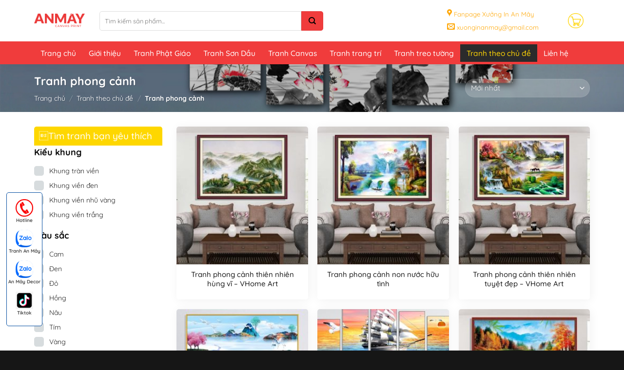

--- FILE ---
content_type: text/html; charset=UTF-8
request_url: https://anmay.vn/tranh-phong-canh/
body_size: 32317
content:
<!DOCTYPE html>
<html lang="vi" prefix="og: https://ogp.me/ns#" class="loading-site no-js">
<head>
	<meta charset="UTF-8" />
	<link rel="profile" href="https://gmpg.org/xfn/11" />
	<link rel="pingback" href="https://anmay.vn/xmlrpc.php" />

	<script>(function(html){html.className = html.className.replace(/\bno-js\b/,'js')})(document.documentElement);</script>
	<style>img:is([sizes="auto" i], [sizes^="auto," i]) { contain-intrinsic-size: 3000px 1500px }</style>
	<meta name="viewport" content="width=device-width, initial-scale=1" />
<!-- Tối ưu hóa công cụ tìm kiếm bởi Rank Math - https://rankmath.com/ -->
<title>Tranh phong cảnh &raquo; Xưởng in An Mây</title>
<meta name="robots" content="follow, index, max-snippet:-1, max-video-preview:-1, max-image-preview:large"/>
<link rel="canonical" href="https://anmay.vn/tranh-phong-canh/" />
<link rel="next" href="https://anmay.vn/tranh-phong-canh/page/2/" />
<meta property="og:locale" content="vi_VN" />
<meta property="og:type" content="article" />
<meta property="og:title" content="Tranh phong cảnh &raquo; Xưởng in An Mây" />
<meta property="og:url" content="https://anmay.vn/tranh-phong-canh/" />
<meta property="og:site_name" content="An Mây Decor - Xưởng in ấn và chuyên cung cấp tranh canvas, tranh sơn dầu" />
<meta property="og:image" content="https://anmay.vn/wp-content/uploads/2024/06/NEWLOGO-11-1024x288-1.png" />
<meta property="og:image:secure_url" content="https://anmay.vn/wp-content/uploads/2024/06/NEWLOGO-11-1024x288-1.png" />
<meta property="og:image:width" content="1024" />
<meta property="og:image:height" content="288" />
<meta property="og:image:type" content="image/png" />
<meta name="twitter:card" content="summary_large_image" />
<meta name="twitter:title" content="Tranh phong cảnh &raquo; Xưởng in An Mây" />
<meta name="twitter:image" content="https://anmay.vn/wp-content/uploads/2024/06/NEWLOGO-11-1024x288-1.png" />
<!-- /Plugin SEO WordPress Rank Math -->

<link rel='dns-prefetch' href='//www.googletagmanager.com' />
<link rel='prefetch' href='https://anmay.vn/wp-content/themes/flatsome/assets/js/flatsome.js?ver=8e60d746741250b4dd4e' />
<link rel='prefetch' href='https://anmay.vn/wp-content/themes/flatsome/assets/js/chunk.slider.js?ver=3.19.7' />
<link rel='prefetch' href='https://anmay.vn/wp-content/themes/flatsome/assets/js/chunk.popups.js?ver=3.19.7' />
<link rel='prefetch' href='https://anmay.vn/wp-content/themes/flatsome/assets/js/chunk.tooltips.js?ver=3.19.7' />
<link rel='prefetch' href='https://anmay.vn/wp-content/themes/flatsome/assets/js/woocommerce.js?ver=dd6035ce106022a74757' />
<link rel="alternate" type="application/rss+xml" title="Dòng thông tin Xưởng in An Mây &raquo;" href="https://anmay.vn/feed/" />
<link rel="alternate" type="application/rss+xml" title="Xưởng in An Mây &raquo; Dòng bình luận" href="https://anmay.vn/comments/feed/" />
<link rel="alternate" type="application/rss+xml" title="Nguồn cấp Xưởng in An Mây &raquo; Tranh phong cảnh Danh mục" href="https://anmay.vn/tranh-phong-canh/feed/" />
<link rel='stylesheet' id='easy-autocomplete-css' href='https://anmay.vn/wp-content/plugins/woocommerce-products-filter/js/easy-autocomplete/easy-autocomplete.min.css?ver=3.3.5.1' type='text/css' media='all' />
<link rel='stylesheet' id='easy-autocomplete-theme-css' href='https://anmay.vn/wp-content/plugins/woocommerce-products-filter/js/easy-autocomplete/easy-autocomplete.themes.min.css?ver=3.3.5.1' type='text/css' media='all' />
<link rel='stylesheet' id='woof-css' href='https://anmay.vn/wp-content/plugins/woocommerce-products-filter/css/front.css?ver=3.3.5.1' type='text/css' media='all' />
<style id='woof-inline-css' type='text/css'>

.woof_products_top_panel li span, .woof_products_top_panel2 li span{background: url(https://anmay.vn/wp-content/plugins/woocommerce-products-filter/img/delete.png);background-size: 14px 14px;background-repeat: no-repeat;background-position: right;}
.woof_edit_view{
                    display: none;
                }


</style>
<link rel='stylesheet' id='chosen-drop-down-css' href='https://anmay.vn/wp-content/plugins/woocommerce-products-filter/js/chosen/chosen.min.css?ver=3.3.5.1' type='text/css' media='all' />
<link rel='stylesheet' id='icheck-jquery-color-flat-css' href='https://anmay.vn/wp-content/plugins/woocommerce-products-filter/js/icheck/skins/flat/_all.css?ver=3.3.5.1' type='text/css' media='all' />
<link rel='stylesheet' id='icheck-jquery-color-square-css' href='https://anmay.vn/wp-content/plugins/woocommerce-products-filter/js/icheck/skins/square/_all.css?ver=3.3.5.1' type='text/css' media='all' />
<link rel='stylesheet' id='icheck-jquery-color-minimal-css' href='https://anmay.vn/wp-content/plugins/woocommerce-products-filter/js/icheck/skins/minimal/_all.css?ver=3.3.5.1' type='text/css' media='all' />
<link rel='stylesheet' id='woof_by_author_html_items-css' href='https://anmay.vn/wp-content/plugins/woocommerce-products-filter/ext/by_author/css/by_author.css?ver=3.3.5.1' type='text/css' media='all' />
<link rel='stylesheet' id='woof_by_backorder_html_items-css' href='https://anmay.vn/wp-content/plugins/woocommerce-products-filter/ext/by_backorder/css/by_backorder.css?ver=3.3.5.1' type='text/css' media='all' />
<link rel='stylesheet' id='woof_by_instock_html_items-css' href='https://anmay.vn/wp-content/plugins/woocommerce-products-filter/ext/by_instock/css/by_instock.css?ver=3.3.5.1' type='text/css' media='all' />
<link rel='stylesheet' id='woof_by_onsales_html_items-css' href='https://anmay.vn/wp-content/plugins/woocommerce-products-filter/ext/by_onsales/css/by_onsales.css?ver=3.3.5.1' type='text/css' media='all' />
<link rel='stylesheet' id='woof_by_sku_html_items-css' href='https://anmay.vn/wp-content/plugins/woocommerce-products-filter/ext/by_sku/css/by_sku.css?ver=3.3.5.1' type='text/css' media='all' />
<link rel='stylesheet' id='woof_by_text_html_items-css' href='https://anmay.vn/wp-content/plugins/woocommerce-products-filter/ext/by_text/assets/css/front.css?ver=3.3.5.1' type='text/css' media='all' />
<link rel='stylesheet' id='woof_color_html_items-css' href='https://anmay.vn/wp-content/plugins/woocommerce-products-filter/ext/color/css/html_types/color.css?ver=3.3.5.1' type='text/css' media='all' />
<link rel='stylesheet' id='woof_image_html_items-css' href='https://anmay.vn/wp-content/plugins/woocommerce-products-filter/ext/image/css/html_types/image.css?ver=3.3.5.1' type='text/css' media='all' />
<link rel='stylesheet' id='woof_label_html_items-css' href='https://anmay.vn/wp-content/plugins/woocommerce-products-filter/ext/label/css/html_types/label.css?ver=3.3.5.1' type='text/css' media='all' />
<link rel='stylesheet' id='woof_select_hierarchy_html_items-css' href='https://anmay.vn/wp-content/plugins/woocommerce-products-filter/ext/select_hierarchy/css/html_types/select_hierarchy.css?ver=3.3.5.1' type='text/css' media='all' />
<link rel='stylesheet' id='woof_select_radio_check_html_items-css' href='https://anmay.vn/wp-content/plugins/woocommerce-products-filter/ext/select_radio_check/css/html_types/select_radio_check.css?ver=3.3.5.1' type='text/css' media='all' />
<link rel='stylesheet' id='woof_slider_html_items-css' href='https://anmay.vn/wp-content/plugins/woocommerce-products-filter/ext/slider/css/html_types/slider.css?ver=3.3.5.1' type='text/css' media='all' />
<link rel='stylesheet' id='woof_sd_html_items_checkbox-css' href='https://anmay.vn/wp-content/plugins/woocommerce-products-filter/ext/smart_designer/css/elements/checkbox.css?ver=3.3.5.1' type='text/css' media='all' />
<link rel='stylesheet' id='woof_sd_html_items_radio-css' href='https://anmay.vn/wp-content/plugins/woocommerce-products-filter/ext/smart_designer/css/elements/radio.css?ver=3.3.5.1' type='text/css' media='all' />
<link rel='stylesheet' id='woof_sd_html_items_switcher-css' href='https://anmay.vn/wp-content/plugins/woocommerce-products-filter/ext/smart_designer/css/elements/switcher.css?ver=3.3.5.1' type='text/css' media='all' />
<link rel='stylesheet' id='woof_sd_html_items_color-css' href='https://anmay.vn/wp-content/plugins/woocommerce-products-filter/ext/smart_designer/css/elements/color.css?ver=3.3.5.1' type='text/css' media='all' />
<link rel='stylesheet' id='woof_sd_html_items_tooltip-css' href='https://anmay.vn/wp-content/plugins/woocommerce-products-filter/ext/smart_designer/css/tooltip.css?ver=3.3.5.1' type='text/css' media='all' />
<link rel='stylesheet' id='woof_sd_html_items_front-css' href='https://anmay.vn/wp-content/plugins/woocommerce-products-filter/ext/smart_designer/css/front.css?ver=3.3.5.1' type='text/css' media='all' />
<link rel='stylesheet' id='woof-switcher23-css' href='https://anmay.vn/wp-content/plugins/woocommerce-products-filter/css/switcher.css?ver=3.3.5.1' type='text/css' media='all' />
<style id='woocommerce-inline-inline-css' type='text/css'>
.woocommerce form .form-row .required { visibility: visible; }
</style>
<link rel='stylesheet' id='app-css' href='https://anmay.vn/wp-content/plugins/wp-helper-lite/assets/frontend/css/app.css?ver=1769457038' type='text/css' media='all' />
<style id='app-inline-css' type='text/css'>

                    #mb-whp-contact{
                            bottom: px;
                    }
                    .whp-contact-icon, .whp-contact-icon:before, .whp-contact-icon:after, .whp-contact-icon:before, .whp-contact-icon:before, .whp-contact-content-head {
                        background: 
                    }
                    
</style>
<link rel='stylesheet' id='flatsome-swatches-frontend-css' href='https://anmay.vn/wp-content/themes/flatsome/assets/css/extensions/flatsome-swatches-frontend.css?ver=3.19.7' type='text/css' media='all' />
<link rel='stylesheet' id='flatsome-main-css' href='https://anmay.vn/wp-content/themes/flatsome/assets/css/flatsome.css?ver=3.19.7' type='text/css' media='all' />
<style id='flatsome-main-inline-css' type='text/css'>
@font-face {
				font-family: "fl-icons";
				font-display: block;
				src: url(https://anmay.vn/wp-content/themes/flatsome/assets/css/icons/fl-icons.eot?v=3.19.7);
				src:
					url(https://anmay.vn/wp-content/themes/flatsome/assets/css/icons/fl-icons.eot#iefix?v=3.19.7) format("embedded-opentype"),
					url(https://anmay.vn/wp-content/themes/flatsome/assets/css/icons/fl-icons.woff2?v=3.19.7) format("woff2"),
					url(https://anmay.vn/wp-content/themes/flatsome/assets/css/icons/fl-icons.ttf?v=3.19.7) format("truetype"),
					url(https://anmay.vn/wp-content/themes/flatsome/assets/css/icons/fl-icons.woff?v=3.19.7) format("woff"),
					url(https://anmay.vn/wp-content/themes/flatsome/assets/css/icons/fl-icons.svg?v=3.19.7#fl-icons) format("svg");
			}
</style>
<link rel='stylesheet' id='flatsome-shop-css' href='https://anmay.vn/wp-content/themes/flatsome/assets/css/flatsome-shop.css?ver=3.19.7' type='text/css' media='all' />
<link rel='stylesheet' id='flatsome-style-css' href='https://anmay.vn/wp-content/themes/tranhtuongaz/style.css?ver=1.0.0' type='text/css' media='all' />
<script type="text/javascript" id="woocommerce-google-analytics-integration-gtag-js-after">
/* <![CDATA[ */
/* Google Analytics for WooCommerce (gtag.js) */
					window.dataLayer = window.dataLayer || [];
					function gtag(){dataLayer.push(arguments);}
					// Set up default consent state.
					for ( const mode of [{"analytics_storage":"denied","ad_storage":"denied","ad_user_data":"denied","ad_personalization":"denied","region":["AT","BE","BG","HR","CY","CZ","DK","EE","FI","FR","DE","GR","HU","IS","IE","IT","LV","LI","LT","LU","MT","NL","NO","PL","PT","RO","SK","SI","ES","SE","GB","CH"]}] || [] ) {
						gtag( "consent", "default", { "wait_for_update": 500, ...mode } );
					}
					gtag("js", new Date());
					gtag("set", "developer_id.dOGY3NW", true);
					gtag("config", "G-RSDJY7SCPX", {"track_404":true,"allow_google_signals":true,"logged_in":false,"linker":{"domains":[],"allow_incoming":false},"custom_map":{"dimension1":"logged_in"}});
/* ]]> */
</script>
<script type="text/javascript" src="https://anmay.vn/wp-includes/js/jquery/jquery.min.js?ver=3.7.1" id="jquery-core-js"></script>
<script type="text/javascript" src="https://anmay.vn/wp-includes/js/jquery/jquery-migrate.min.js?ver=3.4.1" id="jquery-migrate-js"></script>
<script type="text/javascript" src="https://anmay.vn/wp-content/plugins/woocommerce-products-filter/js/easy-autocomplete/jquery.easy-autocomplete.min.js?ver=3.3.5.1" id="easy-autocomplete-js"></script>
<script type="text/javascript" id="woof-husky-js-extra">
/* <![CDATA[ */
var woof_husky_txt = {"ajax_url":"https:\/\/anmay.vn\/wp-admin\/admin-ajax.php","plugin_uri":"https:\/\/anmay.vn\/wp-content\/plugins\/woocommerce-products-filter\/ext\/by_text\/","loader":"https:\/\/anmay.vn\/wp-content\/plugins\/woocommerce-products-filter\/ext\/by_text\/assets\/img\/ajax-loader.gif","not_found":"Nothing found!","prev":"Prev","next":"Next","site_link":"https:\/\/anmay.vn","default_data":{"placeholder":"","behavior":"title","search_by_full_word":"0","autocomplete":1,"how_to_open_links":"0","taxonomy_compatibility":"0","sku_compatibility":"0","custom_fields":"","search_desc_variant":"0","view_text_length":"10","min_symbols":"3","max_posts":"10","image":"","notes_for_customer":"","template":"","max_open_height":"300","page":0}};
/* ]]> */
</script>
<script type="text/javascript" src="https://anmay.vn/wp-content/plugins/woocommerce-products-filter/ext/by_text/assets/js/husky.js?ver=3.3.5.1" id="woof-husky-js"></script>
<script type="text/javascript" src="https://anmay.vn/wp-content/plugins/woocommerce/assets/js/jquery-blockui/jquery.blockUI.min.js?ver=2.7.0-wc.9.5.3" id="jquery-blockui-js" data-wp-strategy="defer"></script>
<script type="text/javascript" id="wc-add-to-cart-js-extra">
/* <![CDATA[ */
var wc_add_to_cart_params = {"ajax_url":"\/wp-admin\/admin-ajax.php","wc_ajax_url":"\/?wc-ajax=%%endpoint%%","i18n_view_cart":"Xem gi\u1ecf h\u00e0ng","cart_url":"https:\/\/anmay.vn\/gio-hang\/","is_cart":"","cart_redirect_after_add":"no"};
/* ]]> */
</script>
<script type="text/javascript" src="https://anmay.vn/wp-content/plugins/woocommerce/assets/js/frontend/add-to-cart.min.js?ver=9.5.3" id="wc-add-to-cart-js" defer="defer" data-wp-strategy="defer"></script>
<script type="text/javascript" src="https://anmay.vn/wp-content/plugins/woocommerce/assets/js/js-cookie/js.cookie.min.js?ver=2.1.4-wc.9.5.3" id="js-cookie-js" data-wp-strategy="defer"></script>
<link rel="https://api.w.org/" href="https://anmay.vn/wp-json/" /><link rel="alternate" title="JSON" type="application/json" href="https://anmay.vn/wp-json/wp/v2/product_cat/43" /><style> </style><!-- Google site verification - Google for WooCommerce -->
<meta name="google-site-verification" content="Rk4EfjQFPNsWbvE6UR6MXlKptwcUlPw2M8zK_A3U9p0" />
<style>#health-check-issues-critical, .flatsome-panel .about-text a.button, .flatsome-panel .nav-tab-wrapper, .flatsome-panel .panel.flatsome-panel, #wp-admin-bar-flatsome_panel-default > li:nth-child(5) ,#wp-admin-bar-flatsome_panel-default > li:nth-child(7) , li#toplevel_page_flatsome-panel .wp-submenu > li:nth-child(3), li#toplevel_page_flatsome-panel .wp-submenu > li:nth-child(5), li#toplevel_page_flatsome-panel .wp-submenu > li:nth-child(9),  .health-check-accordion-block-flatsome_registration, #flatsome-notice, ul#wp-admin-bar-root-default li#wp-admin-bar-flatsome-activate , ul li#wp-admin-bar-flatsome_panel_license, #toplevel_page_flatsome-panel ul.wp-submenu.wp-submenu-wrap > li:nth-child(2), #toplevel_page_flatsome-panel ul.wp-submenu.wp-submenu-wrap > li:nth-child(3){ display: none !important; }</style><link rel="stylesheet" type="text/css" href="//cdn.jsdelivr.net/npm/slick-carousel@1.8.1/slick/slick.css"/>
<meta name="google-site-verification" content="icvYVhT6Sjw_n4QpN8QbDGePdeHgus0E1C4C3U87B7M" />


	<noscript><style>.woocommerce-product-gallery{ opacity: 1 !important; }</style></noscript>
	
<!-- Schema & Structured Data For WP v1.39 - -->
<script type="application/ld+json" class="saswp-schema-markup-output">
[{"@context":"https:\/\/schema.org\/","@type":"ItemList","@id":"https:\/\/anmay.vn\/tranh-phong-canh\/#ItemList","url":"https:\/\/anmay.vn\/tranh-phong-canh\/","itemListElement":[{"@type":"ListItem","position":1,"item":{"@type":"Product","url":"https:\/\/anmay.vn\/tranh-phong-canh\/#product_1","name":"Tranh phong c\u1ea3nh thi\u00ean nhi\u00ean h\u00f9ng v\u0129 - VHome Art","sku":"TPCD03","description":"Gi\u1edbi thi\u1ec7u v\u1ec1\u00a0Tranh phong c\u1ea3nh thi\u00ean nhi\u00ean h\u00f9ng v\u0129\n\n \tTranh phong c\u1ea3nh thi\u00ean nhi\u00ean h\u00f9ng v\u0129 r\u1ea5t th\u00edch h\u1ee3p treo \u1edf ph\u00f2ng kh\u00e1ch ho\u1eb7c \u0111\u1ea1i s\u1ea3nh c\u1ee7a gia \u0111inh.\n \tCh\u1ea5t li\u1ec7u b\u1ed9 tranh: V\u1ea3i canvas c\u0103ng tr\u00ean khung g\u1ed7 nh\u01b0 h\u00ecnh m\u00f4 ph\u1ecfng\n \tThi\u1ebft k\u1ebf: Hi\u1ec7n \u0111\u1ea1i, t\u1ed1i gi\u1ea3n, phong c\u00e1ch tr\u1ebb trung\n\nK\u00cdCH TH\u01af\u1edaC TRANH KH\u1ed4 NH\u1ece: 71 x 100cm (m\u1ed7i t\u1ea5m)\nK\u00cdCH TH\u01af\u1edaC TRANH KH\u1ed4 V\u1eeaA: 86 x 120cm (m\u1ed7i t\u1ea5m)\nK\u00cdCH TH\u01af\u1edaC TRANH KH\u1ed4 L\u1edaN: 93 x 130cm (m\u1ed7i t\u1ea5m)\n\n\u0110\u1eb7c bi\u1ec7t V-HOME ART c\u00f2n cung c\u1ea5p tranh s\u01a1n d\u1ea7u v\u1ebd 3D cho d\u00f2ng tranh n\u00e0y,\u00a0li\u00ean h\u1ec7\u00a0\u0111\u1ec3 \u0111\u01b0\u1ee3c b\u00e1o gi\u00e1 ri\u00eang Tranh phong c\u1ea3nh thi\u00ean nhi\u00ean h\u00f9ng v\u0129\n\n \tTranh phong c\u1ea3nh thi\u00ean nhi\u00ean h\u00f9ng v\u0129\u00a0\u0111\u01b0\u1ee3c in tr\u00ean n\u1ec1n v\u1ea3i canvas s\u1eafc n\u00e9t r\u1ea5t th\u00edch h\u1ee3p treo \u1edf ph\u00f2ng kh\u00e1ch ho\u1eb7c \u0111\u1ea1i s\u1ea3nh c\u1ee7a gia \u0111inh.\n \tThi\u1ebft k\u1ebf: Hi\u1ec7n \u0111\u1ea1i, t\u1ed1i gi\u1ea3n, phong c\u00e1ch tr\u1ebb trung\n \tB\u1ed9 tranh \u0111\u01b0\u1ee3c bao g\u00f3i c\u1ea9n th\u1eadn v\u00e0 \u0111i k\u00e8m s\u1eb5n m\u00f3c treo, \u0111inh 3 ch\u00e2n -&gt; s\u1eb5n s\u00e0ng \u0111\u1ec3 treo\n \tD\u1ec5 d\u00e0ng th\u00e1o l\u1eafp, kh\u00f4ng c\u1ea7n khoan \u0111\u1ee5c t\u01b0\u1eddng\n \txem th\u00eam tranh t\u1ea1i facebook: link\n\nK\u00cdCH TH\u01af\u1edaC TRANH KH\u1ed4 NH\u1ece: 71 x 100cm (m\u1ed7i t\u1ea5m)\nK\u00cdCH TH\u01af\u1edaC TRANH KH\u1ed4 V\u1eeaA: 86 x 120cm (m\u1ed7i t\u1ea5m)\nK\u00cdCH TH\u01af\u1edaC TRANH KH\u1ed4 L\u1edaN: 93 x 130cm (m\u1ed7i t\u1ea5m)\nCH\u1ea4T LI\u1ec6U V\u1ea2I CANVAS CAO C\u1ea4P\n\n \tTranh phong c\u1ea3nh thi\u00ean nhi\u00ean \u0111\u01b0\u1ee3c in tr\u00ean ch\u1ea5t li\u1ec7u v\u1ea3i canvas \u2013 m\u1ed9t lo\u1ea1i v\u1ea3i s\u1ee3i polyester d\u1ec7t cao c\u1ea5p\n \tB\u1ec1 m\u1eb7t v\u1ea3i canvas c\u00f3 nh\u1eefng \u0111\u01b0\u1eddng ganh t\u01b0\u01a1ng t\u1ef1 nh\u01b0 toan v\u1ebd tranh s\u01a1n d\u1ea7u v\u00e0 acrylic.\n \t\u01afu \u0111i\u1ec3m: Th\u00e0nh ph\u1ea9m m\u01b0c in s\u1eafc n\u00e9t, trung th\u1ef1c, b\u1ec1n m\u00e0u v\u00e0 s\u1eed d\u1ee5ng \u0111\u01b0\u1ee3c l\u00e2u d\u00e0i.\n \tTranh th\u00edch h\u1ee3p v\u1edbi nh\u1eefng ch\u1ee7 \u0111\u1ec1 hi\u1ec7n \u0111\u1ea1i, t\u1ed1i gi\u1ea3n.\n\nD\u1ec4 D\u00c0NG S\u1eec D\u1ee4NG V\u00c0 L\u1eaeP \u0110\u1eb6T\n\n \tB\u1ed9 s\u1ea3n ph\u1ea9m ho\u00e0n ch\u1ec9nh bao g\u1ed3m c\u00f3: m\u00f3c treo tranh \u1edf m\u1eb7t sau, \u0111inh 3 ch\u00e2n v\u00e0 \u1ed1ng b\u1ecdt th\u1ee7y c\u00e2n b\u1eb1ng.\n \tB\u1ea1n c\u00f3 th\u1ec3 t\u1ef1 tay th\u00e1o l\u1eafp, treo m\u00e0 kh\u00f4ng c\u1ea7n g\u1ecdi th\u1ee3 h\u1ed7 tr\u1ee3 c\u0169ng nh\u01b0 kh\u00f4ng c\u1ea7n khoan \u0111\u1ee5c t\u01b0\u1eddng\n \tL\u01b0u \u00fd nh\u1ecf: Do \u0111\u1ed9 hi\u1ec3n th\u1ecb m\u00e0u \u1edf c\u00e1c m\u00e1y t\u00ednh kh\u00e1c nhau n\u00ean m\u00e0u s\u1eafc tranh b\u00ean ngo\u00e0i c\u00f3 th\u1ec3 \u0111\u1eadm ho\u1eb7c nh\u1ea1t h\u01a1n kh\u00f4ng \u0111\u00e1ng k\u1ec3 so v\u1edbi tr\u00ean \u1ea3nh.\n\nTranh phong c\u1ea3nh thi\u00ean nhi\u00ean h\u00f9ng v\u0129\n\nTranh phong c\u1ea3nh thi\u00ean nhi\u00ean h\u00f9ng v\u0129 - VHome Art","offers":{"@type":"Offer","availability":"https:\/\/schema.org\/InStock","price":"1010000","priceCurrency":"VND","url":"https:\/\/anmay.vn\/tranh-phong-canh-thien-nhien-hung-vi-vhome-art\/","priceValidUntil":"2021-01-07T15:05:44+00:00"},"mpn":"16079","brand":{"@type":"Brand","name":"X\u01b0\u1edfng in An M\u00e2y"},"image":[{"@type":"ImageObject","@id":"https:\/\/anmay.vn\/tranh-phong-canh-thien-nhien-hung-vi-vhome-art\/#primaryimage","url":"https:\/\/anmay.vn\/wp-content\/uploads\/2020\/01\/TPCD03-1-x.jpg","width":"1400","height":"900","caption":"Tranh phong c\u1ea3nh thi\u00ean nhi\u00ean"},{"@type":"ImageObject","url":"https:\/\/anmay.vn\/wp-content\/uploads\/2020\/01\/TPCD03-1-x-1200x900.jpg","width":"1200","height":"900","caption":"Tranh phong c\u1ea3nh thi\u00ean nhi\u00ean"},{"@type":"ImageObject","url":"https:\/\/anmay.vn\/wp-content\/uploads\/2020\/01\/TPCD03-1-x-1200x675.jpg","width":"1200","height":"675","caption":"Tranh phong c\u1ea3nh thi\u00ean nhi\u00ean"},{"@type":"ImageObject","url":"https:\/\/anmay.vn\/wp-content\/uploads\/2020\/01\/TPCD03-1-x-900x900.jpg","width":"900","height":"900","caption":"Tranh phong c\u1ea3nh thi\u00ean nhi\u00ean"},{"@type":"ImageObject","url":"https:\/\/anmay.vn\/wp-content\/uploads\/2020\/01\/TPCD03-1-x.jpg","width":1400,"height":900,"caption":"Tranh phong c\u1ea3nh thi\u00ean nhi\u00ean h\u00f9ng v\u0129"},{"@type":"ImageObject","url":"https:\/\/anmay.vn\/wp-content\/uploads\/2020\/01\/TPCD03-x.jpg","width":1200,"height":857,"caption":"Tranh phong c\u1ea3nh thi\u00ean nhi\u00ean"}]}},{"@type":"ListItem","position":2,"item":{"@type":"Product","url":"https:\/\/anmay.vn\/tranh-phong-canh\/#product_2","name":"Tranh phong c\u1ea3nh non n\u01b0\u1edbc h\u1eefu t\u00ecnh","sku":"TPCD02","description":"GI\u1edaI THI\u1ec6U V\u1ec0 TRANH\n\n \tTranh phong c\u1ea3nh non n\u01b0\u1edbc h\u1eefu t\u00ecnh r\u1ea5t th\u00edch h\u1ee3p treo \u1edf ph\u00f2ng kh\u00e1ch ho\u1eb7c \u0111\u1ea1i s\u1ea3nh c\u1ee7a gia \u0111inh.\n \tCh\u1ea5t li\u1ec7u b\u1ed9 tranh: V\u1ea3i canvas c\u0103ng tr\u00ean khung g\u1ed7 nh\u01b0 h\u00ecnh m\u00f4 ph\u1ecfng\n \tThi\u1ebft k\u1ebf: Hi\u1ec7n \u0111\u1ea1i, t\u1ed1i gi\u1ea3n, phong c\u00e1ch tr\u1ebb trung\n\nK\u00cdCH TH\u01af\u1edaC TRANH KH\u1ed4 NH\u1ece: 70 x 100cm (m\u1ed7i t\u1ea5m)\nK\u00cdCH TH\u01af\u1edaC TRANH KH\u1ed4 V\u1eeaA: 84 x 120cm (m\u1ed7i t\u1ea5m)\nK\u00cdCH TH\u01af\u1edaC TRANH KH\u1ed4 L\u1edaN: 95 x 140cm (m\u1ed7i t\u1ea5m)\n\n\u0110\u1eb7c bi\u1ec7t V-HOME ART c\u00f2n cung c\u1ea5p tranh s\u01a1n d\u1ea7u v\u1ebd 3D cho d\u00f2ng tranh n\u00e0y,\u00a0li\u00ean h\u1ec7\u00a0\u0111\u1ec3 \u0111\u01b0\u1ee3c b\u00e1o gi\u00e1 ri\u00eang GI\u1edaI THI\u1ec6U V\u1ec0 TRANH\n\n \tTranh phong c\u1ea3nh non n\u01b0\u1edbc h\u1eefu t\u00ecnh \u0111\u01b0\u1ee3c in tr\u00ean n\u1ec1n v\u1ea3i canvas s\u1eafc n\u00e9t r\u1ea5t th\u00edch h\u1ee3p treo \u1edf ph\u00f2ng kh\u00e1ch ho\u1eb7c \u0111\u1ea1i s\u1ea3nh c\u1ee7a gia \u0111inh.\n \tThi\u1ebft k\u1ebf: Hi\u1ec7n \u0111\u1ea1i, t\u1ed1i gi\u1ea3n, phong c\u00e1ch tr\u1ebb trung\n \tB\u1ed9 tranh \u0111\u01b0\u1ee3c bao g\u00f3i c\u1ea9n th\u1eadn v\u00e0 \u0111i k\u00e8m s\u1eb5n m\u00f3c treo, \u0111inh 3 ch\u00e2n -&gt; s\u1eb5n s\u00e0ng \u0111\u1ec3 treo\n \tD\u1ec5 d\u00e0ng th\u00e1o l\u1eafp, kh\u00f4ng c\u1ea7n khoan \u0111\u1ee5c t\u01b0\u1eddng\n\nK\u00cdCH TH\u01af\u1edaC TRANH KH\u1ed4 NH\u1ece: 70 x 100cm (m\u1ed7i t\u1ea5m)\nK\u00cdCH TH\u01af\u1edaC TRANH KH\u1ed4 V\u1eeaA: 84 x 120cm (m\u1ed7i t\u1ea5m)\nK\u00cdCH TH\u01af\u1edaC TRANH KH\u1ed4 L\u1edaN: 95 x 140cm (m\u1ed7i t\u1ea5m)\nCH\u1ea4T LI\u1ec6U V\u1ea2I CANVAS CAO C\u1ea4P\n\n \tTranh phong c\u1ea3nh non n\u01b0\u1edbc h\u1eefu t\u00ecnh \u0111\u01b0\u1ee3c in tr\u00ean ch\u1ea5t li\u1ec7u v\u1ea3i canvas \u2013 m\u1ed9t lo\u1ea1i v\u1ea3i s\u1ee3i polyester d\u1ec7t cao c\u1ea5p\n \tB\u1ec1 m\u1eb7t v\u1ea3i canvas c\u00f3 nh\u1eefng \u0111\u01b0\u1eddng ganh t\u01b0\u01a1ng t\u1ef1 nh\u01b0 toan v\u1ebd tranh s\u01a1n d\u1ea7u v\u00e0 acrylic.\n \t\u01afu \u0111i\u1ec3m: Th\u00e0nh ph\u1ea9m m\u01b0c in s\u1eafc n\u00e9t, trung th\u1ef1c, b\u1ec1n m\u00e0u v\u00e0 s\u1eed d\u1ee5ng \u0111\u01b0\u1ee3c l\u00e2u d\u00e0i.\n \tTranh th\u00edch h\u1ee3p v\u1edbi nh\u1eefng ch\u1ee7 \u0111\u1ec1 hi\u1ec7n \u0111\u1ea1i, t\u1ed1i gi\u1ea3n.\n\nD\u1ec4 D\u00c0NG S\u1eec D\u1ee4NG V\u00c0 L\u1eaeP \u0110\u1eb6T\n\n \tB\u1ed9 s\u1ea3n ph\u1ea9m ho\u00e0n ch\u1ec9nh bao g\u1ed3m c\u00f3: m\u00f3c treo tranh \u1edf m\u1eb7t sau, \u0111inh 3 ch\u00e2n v\u00e0 \u1ed1ng b\u1ecdt th\u1ee7y c\u00e2n b\u1eb1ng.\n \tB\u1ea1n c\u00f3 th\u1ec3 t\u1ef1 tay th\u00e1o l\u1eafp, treo m\u00e0 kh\u00f4ng c\u1ea7n g\u1ecdi th\u1ee3 h\u1ed7 tr\u1ee3 c\u0169ng nh\u01b0 kh\u00f4ng c\u1ea7n khoan \u0111\u1ee5c t\u01b0\u1eddng\n \tL\u01b0u \u00fd nh\u1ecf: Do \u0111\u1ed9 hi\u1ec3n th\u1ecb m\u00e0u \u1edf c\u00e1c m\u00e1y t\u00ednh kh\u00e1c nhau n\u00ean m\u00e0u s\u1eafc tranh b\u00ean ngo\u00e0i c\u00f3 th\u1ec3 \u0111\u1eadm ho\u1eb7c nh\u1ea1t h\u01a1n kh\u00f4ng \u0111\u00e1ng k\u1ec3 so v\u1edbi tr\u00ean \u1ea3nh.","offers":{"@type":"Offer","availability":"https:\/\/schema.org\/InStock","price":"1000000","priceCurrency":"VND","url":"https:\/\/anmay.vn\/tranh-phong-canh-non-nuoc-huu-tinh\/","priceValidUntil":"2021-01-07T14:58:01+00:00"},"mpn":"16073","brand":{"@type":"Brand","name":"X\u01b0\u1edfng in An M\u00e2y"},"image":[{"@type":"ImageObject","@id":"https:\/\/anmay.vn\/tranh-phong-canh-non-nuoc-huu-tinh\/#primaryimage","url":"https:\/\/anmay.vn\/wp-content\/uploads\/2020\/01\/Tranh-thuy-mac-04-min.jpg","width":"1400","height":"900","caption":"Tranh phong c\u1ea3nh h\u1eefu t\u00ecnh"},{"@type":"ImageObject","url":"https:\/\/anmay.vn\/wp-content\/uploads\/2020\/01\/Tranh-thuy-mac-04-min-1200x900.jpg","width":"1200","height":"900","caption":"Tranh phong c\u1ea3nh h\u1eefu t\u00ecnh"},{"@type":"ImageObject","url":"https:\/\/anmay.vn\/wp-content\/uploads\/2020\/01\/Tranh-thuy-mac-04-min-1200x675.jpg","width":"1200","height":"675","caption":"Tranh phong c\u1ea3nh h\u1eefu t\u00ecnh"},{"@type":"ImageObject","url":"https:\/\/anmay.vn\/wp-content\/uploads\/2020\/01\/Tranh-thuy-mac-04-min-900x900.jpg","width":"900","height":"900","caption":"Tranh phong c\u1ea3nh h\u1eefu t\u00ecnh"},{"@type":"ImageObject","url":"https:\/\/anmay.vn\/wp-content\/uploads\/2020\/01\/Tranh-thuy-mac-04-min.jpg","width":1400,"height":900,"caption":"Tranh phong c\u1ea3nh h\u1eefu t\u00ecnh"},{"@type":"ImageObject","url":"https:\/\/anmay.vn\/wp-content\/uploads\/2020\/01\/Tranh-thuy-mac-04-min-1.jpg","width":1200,"height":825,"caption":"Tranh phong c\u1ea3nh h\u1eefu t\u00ecnh"}]}},{"@type":"ListItem","position":3,"item":{"@type":"Product","url":"https:\/\/anmay.vn\/tranh-phong-canh\/#product_3","name":"Tranh phong c\u1ea3nh thi\u00ean nhi\u00ean tuy\u1ec7t \u0111\u1eb9p - VHome Art","sku":"TPCD01","description":"Gi\u1edbi thi\u1ec7u v\u1ec1\u00a0Tranh phong c\u1ea3nh thi\u00ean nhi\u00ean tuy\u1ec7t \u0111\u1eb9p - VHome Art\n\n \tTranh phong c\u1ea3nh thi\u00ean nhi\u00ean h\u1eefu t\u00ecnh r\u1ea5t th\u00edch h\u1ee3p treo \u1edf ph\u00f2ng kh\u00e1ch ho\u1eb7c \u0111\u1ea1i s\u1ea3nh c\u1ee7a gia \u0111inh.\n \tCh\u1ea5t li\u1ec7u b\u1ed9 tranh: V\u1ea3i canvas c\u0103ng tr\u00ean khung g\u1ed7 nh\u01b0 h\u00ecnh m\u00f4 ph\u1ecfng\n \tThi\u1ebft k\u1ebf: Hi\u1ec7n \u0111\u1ea1i, t\u1ed1i gi\u1ea3n, phong c\u00e1ch tr\u1ebb trung\n\nK\u00cdCH TH\u01af\u1edaC TRANH KH\u1ed4 NH\u1ece: 70 x 100cm (m\u1ed7i t\u1ea5m)\nK\u00cdCH TH\u01af\u1edaC TRANH KH\u1ed4 V\u1eeaA: 84 x 120cm (m\u1ed7i t\u1ea5m)\nK\u00cdCH TH\u01af\u1edaC TRANH KH\u1ed4 L\u1edaN: 95 x 140cm (m\u1ed7i t\u1ea5m)\n\n\u0110\u1eb7c bi\u1ec7t V-HOME ART c\u00f2n cung c\u1ea5p tranh s\u01a1n d\u1ea7u v\u1ebd 3D cho d\u00f2ng tranh n\u00e0y,\u00a0li\u00ean h\u1ec7\u00a0\u0111\u1ec3 \u0111\u01b0\u1ee3c b\u00e1o gi\u00e1 ri\u00eang Gi\u1edbi thi\u1ec7u v\u1ec1\u00a0Tranh phong c\u1ea3nh thi\u00ean nhi\u00ean tuy\u1ec7t \u0111\u1eb9p - VHome Art\n\n \tTranh phong c\u1ea3nh thi\u00ean nhi\u00ean h\u1eefu t\u00ecnh \u0111\u01b0\u1ee3c in tr\u00ean n\u1ec1n v\u1ea3i canvas s\u1eafc n\u00e9t r\u1ea5t th\u00edch h\u1ee3p treo \u1edf ph\u00f2ng kh\u00e1ch ho\u1eb7c \u0111\u1ea1i s\u1ea3nh c\u1ee7a gia \u0111inh.\n \tThi\u1ebft k\u1ebf: Hi\u1ec7n \u0111\u1ea1i, t\u1ed1i gi\u1ea3n, phong c\u00e1ch tr\u1ebb trung\n \tB\u1ed9 tranh \u0111\u01b0\u1ee3c bao g\u00f3i c\u1ea9n th\u1eadn v\u00e0 \u0111i k\u00e8m s\u1eb5n m\u00f3c treo, \u0111inh 3 ch\u00e2n -&gt; s\u1eb5n s\u00e0ng \u0111\u1ec3 treo\n \tD\u1ec5 d\u00e0ng th\u00e1o l\u1eafp, kh\u00f4ng c\u1ea7n khoan \u0111\u1ee5c t\u01b0\u1eddng\n\nK\u00cdCH TH\u01af\u1edaC TRANH KH\u1ed4 NH\u1ece: 70 x 100cm (m\u1ed7i t\u1ea5m)\nK\u00cdCH TH\u01af\u1edaC TRANH KH\u1ed4 V\u1eeaA: 84 x 120cm (m\u1ed7i t\u1ea5m)\nK\u00cdCH TH\u01af\u1edaC TRANH KH\u1ed4 L\u1edaN: 95 x 140cm (m\u1ed7i t\u1ea5m)\nCH\u1ea4T LI\u1ec6U V\u1ea2I CANVAS CAO C\u1ea4P\n\n \tTranh phong c\u1ea3nh thi\u00ean nhi\u00ean h\u1eefu t\u00ecnh \u0111\u01b0\u1ee3c in tr\u00ean ch\u1ea5t li\u1ec7u v\u1ea3i canvas \u2013 m\u1ed9t lo\u1ea1i v\u1ea3i s\u1ee3i polyester d\u1ec7t cao c\u1ea5p\n \tB\u1ec1 m\u1eb7t v\u1ea3i canvas c\u00f3 nh\u1eefng \u0111\u01b0\u1eddng ganh t\u01b0\u01a1ng t\u1ef1 nh\u01b0 toan v\u1ebd tranh s\u01a1n d\u1ea7u v\u00e0 acrylic.\n \t\u01afu \u0111i\u1ec3m: Th\u00e0nh ph\u1ea9m m\u01b0c in s\u1eafc n\u00e9t, trung th\u1ef1c, b\u1ec1n m\u00e0u v\u00e0 s\u1eed d\u1ee5ng \u0111\u01b0\u1ee3c l\u00e2u d\u00e0i.\n \tTranh th\u00edch h\u1ee3p v\u1edbi nh\u1eefng ch\u1ee7 \u0111\u1ec1 hi\u1ec7n \u0111\u1ea1i, t\u1ed1i gi\u1ea3n.\n\nD\u1ec4 D\u00c0NG S\u1eec D\u1ee4NG V\u00c0 L\u1eaeP \u0110\u1eb6T\n\n \tB\u1ed9 s\u1ea3n ph\u1ea9m ho\u00e0n ch\u1ec9nh bao g\u1ed3m c\u00f3: m\u00f3c treo tranh \u1edf m\u1eb7t sau, \u0111inh 3 ch\u00e2n v\u00e0 \u1ed1ng b\u1ecdt th\u1ee7y c\u00e2n b\u1eb1ng.\n \tB\u1ea1n c\u00f3 th\u1ec3 t\u1ef1 tay th\u00e1o l\u1eafp, treo m\u00e0 kh\u00f4ng c\u1ea7n g\u1ecdi th\u1ee3 h\u1ed7 tr\u1ee3 c\u0169ng nh\u01b0 kh\u00f4ng c\u1ea7n khoan \u0111\u1ee5c t\u01b0\u1eddng\n \tL\u01b0u \u00fd nh\u1ecf: Do \u0111\u1ed9 hi\u1ec3n th\u1ecb m\u00e0u \u1edf c\u00e1c m\u00e1y t\u00ednh kh\u00e1c nhau n\u00ean m\u00e0u s\u1eafc tranh b\u00ean ngo\u00e0i c\u00f3 th\u1ec3 \u0111\u1eadm ho\u1eb7c nh\u1ea1t h\u01a1n kh\u00f4ng \u0111\u00e1ng k\u1ec3 so v\u1edbi tr\u00ean \u1ea3nh.\n\nTranh phong c\u1ea3nh thi\u00ean nhi\u00ean tuy\u1ec7t \u0111\u1eb9p - VHome Art\n\nTranh phong c\u1ea3nh thi\u00ean nhi\u00ean tuy\u1ec7t \u0111\u1eb9p - VHome Art","offers":{"@type":"Offer","availability":"https:\/\/schema.org\/InStock","price":"1000000","priceCurrency":"VND","url":"https:\/\/anmay.vn\/tranh-phong-canh-thien-nhien-tuyet-dep-vhome-art\/","priceValidUntil":"2021-01-07T14:51:42+00:00"},"mpn":"16066","brand":{"@type":"Brand","name":"X\u01b0\u1edfng in An M\u00e2y"},"image":[{"@type":"ImageObject","@id":"https:\/\/anmay.vn\/tranh-phong-canh-thien-nhien-tuyet-dep-vhome-art\/#primaryimage","url":"https:\/\/anmay.vn\/wp-content\/uploads\/2020\/01\/Tranh-thuy-mac-07-min.jpg","width":"1400","height":"900","caption":"tranh phong c\u1ea3nh"},{"@type":"ImageObject","url":"https:\/\/anmay.vn\/wp-content\/uploads\/2020\/01\/Tranh-thuy-mac-07-min-1200x900.jpg","width":"1200","height":"900","caption":"tranh phong c\u1ea3nh"},{"@type":"ImageObject","url":"https:\/\/anmay.vn\/wp-content\/uploads\/2020\/01\/Tranh-thuy-mac-07-min-1200x675.jpg","width":"1200","height":"675","caption":"tranh phong c\u1ea3nh"},{"@type":"ImageObject","url":"https:\/\/anmay.vn\/wp-content\/uploads\/2020\/01\/Tranh-thuy-mac-07-min-900x900.jpg","width":"900","height":"900","caption":"tranh phong c\u1ea3nh"},{"@type":"ImageObject","url":"https:\/\/anmay.vn\/wp-content\/uploads\/2020\/01\/Tranh-thuy-mac-07-min.jpg","width":1400,"height":900,"caption":"Tranh phong c\u1ea3nh thi\u00ean nhi\u00ean tuy\u1ec7t \u0111\u1eb9p - VHome Art"},{"@type":"ImageObject","url":"https:\/\/anmay.vn\/wp-content\/uploads\/2020\/01\/Tranh-thuy-mac-07-min-1.jpg","width":1200,"height":825,"caption":"tranh phong c\u1ea3nh"}]}},{"@type":"ListItem","position":4,"item":{"@type":"Product","url":"https:\/\/anmay.vn\/tranh-phong-canh\/#product_4","name":"Tranh phong c\u1ea3nh d\u1ec5 th\u01b0\u01a1ng treo \u1edf ph\u00f2ng ng\u1ee7","sku":"TTPN23","description":"GI\u1edaI THI\u1ec6U V\u1ec0 TRANH\n\n \t\u0110\u00e2y l\u00e0 b\u1ee9c tranh v\u1edbi phong c\u1ea3nh d\u1ec5 th\u01b0\u01a1ng, nh\u1eb9 nh\u00e0ng . B\u1ee9c tranh c\u00f3 t\u00ednh h\u1eefu t\u00ecnh mang l\u1ea1i cho gia \u0111\u00ecnh h\u1ea1nh ph\u00fac vi\u00ean m\u00e3n, \u0111\u01b0\u1ee3m h\u1ed3ng.\n \tCh\u1ea5t li\u1ec7u: V\u1ea3i canvas c\u0103ng tr\u00ean khung g\u1ed7 gh\u00e9p thanh ch\u1eafc ch\u1eafn\n \tThi\u1ebft k\u1ebf: Hi\u1ec7n \u0111\u1ea1i, t\u1ed1i gi\u1ea3n, phong c\u00e1ch tr\u1ebb trung\n\nK\u00cdCH TH\u01af\u1edaC TRANH KH\u1ed4 NH\u1ece: 48 x 120cm (m\u1ed7i t\u1ea5m)\nK\u00cdCH TH\u01af\u1edaC TRANH KH\u1ed4 V\u1eeaA: 56 x 140cm (m\u1ed7i t\u1ea5m) GI\u1edaI THI\u1ec6U V\u1ec0 TRANH\n\n \t\u0110\u00e2y l\u00e0 b\u1ee9c tranh v\u1edbi phong c\u1ea3nh d\u1ec5 th\u01b0\u01a1ng, nh\u1eb9 nh\u00e0ng . B\u1ee9c tranh c\u00f3 t\u00ednh h\u1eefu t\u00ecnh mang l\u1ea1i cho gia \u0111\u00ecnh h\u1ea1nh ph\u00fac vi\u00ean m\u00e3n, \u0111\u01b0\u1ee3m h\u1ed3ng.\n \tCh\u1ea5t li\u1ec7u: V\u1ea3i canvas c\u0103ng tr\u00ean khung g\u1ed7 gh\u00e9p thanh ch\u1eafc ch\u1eafn\n \tThi\u1ebft k\u1ebf: Hi\u1ec7n \u0111\u1ea1i, t\u1ed1i gi\u1ea3n, phong c\u00e1ch tr\u1ebb trung\n \tB\u1ed9 tranh \u0111\u01b0\u1ee3c bao g\u00f3i c\u1ea9n th\u1eadn v\u00e0 \u0111i k\u00e8m s\u1eb5n m\u00f3c treo, \u0111inh 3 ch\u00e2n -&gt; s\u1eb5n s\u00e0ng \u0111\u1ec3 treo\n \tD\u1ec5 d\u00e0ng th\u00e1o l\u1eafp, kh\u00f4ng c\u1ea7n khoan \u0111\u1ee5c t\u01b0\u1eddng\n\nK\u00cdCH TH\u01af\u1edaC TRANH KH\u1ed4 NH\u1ece: 48 x 120cm (m\u1ed7i t\u1ea5m)\nK\u00cdCH TH\u01af\u1edaC TRANH KH\u1ed4 V\u1eeaA: 56 x 140cm (m\u1ed7i t\u1ea5m)\nCH\u1ea4T LI\u1ec6U V\u1ea2I CANVAS CAO C\u1ea4P\n\n \tTranh \u0111\u00f4i chim c\u00f4ng\u00a0\u0111\u01b0\u1ee3c in tr\u00ean ch\u1ea5t li\u1ec7u v\u1ea3i canvas \u2013 m\u1ed9t lo\u1ea1i v\u1ea3i s\u1ee3i polyester d\u1ec7t cao c\u1ea5p\n \tB\u1ec1 m\u1eb7t v\u1ea3i canvas c\u00f3 nh\u1eefng \u0111\u01b0\u1eddng ganh t\u01b0\u01a1ng t\u1ef1 nh\u01b0 toan v\u1ebd tranh s\u01a1n d\u1ea7u v\u00e0 acrylic.\n \t\u01afu \u0111i\u1ec3m: Th\u00e0nh ph\u1ea9m m\u01b0c in s\u1eafc n\u00e9t, trung th\u1ef1c, b\u1ec1n m\u00e0u v\u00e0 s\u1eed d\u1ee5ng \u0111\u01b0\u1ee3c l\u00e2u d\u00e0i.\n \tTranh th\u00edch h\u1ee3p v\u1edbi nh\u1eefng ch\u1ee7 \u0111\u1ec1 hi\u1ec7n \u0111\u1ea1i, t\u1ed1i gi\u1ea3n.\n\nD\u1ec4 D\u00c0NG S\u1eec D\u1ee4NG V\u00c0 L\u1eaeP \u0110\u1eb6T\n\n \tB\u1ed9\u00a0s\u1ea3n ph\u1ea9m\u00a0ho\u00e0n ch\u1ec9nh bao g\u1ed3m c\u00f3: m\u00f3c treo tranh \u1edf m\u1eb7t sau, \u0111inh 3 ch\u00e2n v\u00e0 \u1ed1ng b\u1ecdt th\u1ee7y c\u00e2n b\u1eb1ng.\n \tB\u1ea1n c\u00f3 th\u1ec3 t\u1ef1 tay th\u00e1o l\u1eafp, treo c\u0169ng nh\u01b0 kh\u00f4ng c\u1ea7n khoan \u0111\u1ee5c t\u01b0\u1eddng","offers":{"@type":"Offer","availability":"https:\/\/schema.org\/InStock","price":"930000","priceCurrency":"VND","url":"https:\/\/anmay.vn\/tranh-voi-phong-canh-de-thuong-nhe-nhang-cho-gia-dinh\/","priceValidUntil":"2021-01-06T14:45:06+00:00"},"mpn":"16013","brand":{"@type":"Brand","name":"X\u01b0\u1edfng in An M\u00e2y"},"image":[{"@type":"ImageObject","@id":"https:\/\/anmay.vn\/tranh-voi-phong-canh-de-thuong-nhe-nhang-cho-gia-dinh\/#primaryimage","url":"https:\/\/anmay.vn\/wp-content\/uploads\/2020\/01\/Tranh-treo-phong-ngu-25-min.jpg","width":"1400","height":"1064","caption":"Tranh treo ph\u00f2ng ng\u1ee7 d\u1ec5 th\u01b0\u01a1ng"},{"@type":"ImageObject","url":"https:\/\/anmay.vn\/wp-content\/uploads\/2020\/01\/Tranh-treo-phong-ngu-25-min-1200x900.jpg","width":"1200","height":"900","caption":"Tranh treo ph\u00f2ng ng\u1ee7 d\u1ec5 th\u01b0\u01a1ng"},{"@type":"ImageObject","url":"https:\/\/anmay.vn\/wp-content\/uploads\/2020\/01\/Tranh-treo-phong-ngu-25-min-1200x675.jpg","width":"1200","height":"675","caption":"Tranh treo ph\u00f2ng ng\u1ee7 d\u1ec5 th\u01b0\u01a1ng"},{"@type":"ImageObject","url":"https:\/\/anmay.vn\/wp-content\/uploads\/2020\/01\/Tranh-treo-phong-ngu-25-min-1064x1064.jpg","width":"1064","height":"1064","caption":"Tranh treo ph\u00f2ng ng\u1ee7 d\u1ec5 th\u01b0\u01a1ng"},{"@type":"ImageObject","url":"https:\/\/anmay.vn\/wp-content\/uploads\/2020\/01\/Tranh-treo-phong-ngu-25-min.jpg","width":1400,"height":1064,"caption":"Tranh treo ph\u00f2ng ng\u1ee7 d\u1ec5 th\u01b0\u01a1ng"},{"@type":"ImageObject","url":"https:\/\/anmay.vn\/wp-content\/uploads\/2020\/01\/Tranh-treo-phong-ngu-24-min.jpg","width":1400,"height":900,"caption":"Tranh treo ph\u00f2ng ng\u1ee7 d\u1ec5 th\u01b0\u01a1ng"},{"@type":"ImageObject","url":"https:\/\/anmay.vn\/wp-content\/uploads\/2019\/09\/tranhcanvas-vhomev2-1.png","width":1180,"height":1448,"caption":"tranhcanvas vhomev2"}]}},{"@type":"ListItem","position":5,"item":{"@type":"Product","url":"https:\/\/anmay.vn\/tranh-phong-canh\/#product_5","name":"Tranh phong c\u1ea3nh thu\u1eadn bu\u1ed3m xu\u00f4i gi\u00f3 - VHome art","sku":"TBXG10","description":"GI\u1edaI THI\u1ec6U V\u1ec0 TRANH PHONG C\u1ea2NH THU\u1eacN BU\u1ed2M XU\u00d4I GI\u00d3\n\n \tTranh phong c\u1ea3nh thu\u1eadn bu\u1ed3m xu\u00f4i gi\u00f3 l\u00e0 m\u1ed9t b\u1ee9c tranh \u0111\u01b0\u1ee3c gi\u1edbi l\u00e0m \u0103n bu\u00f4n b\u00e1n, kinh doanh v\u00f4 c\u00f9ng \u01b0a chu\u1ed9ng. Ngo\u00e0i trang tr\u00ed c\u0103n ph\u00f2ng th\u00ec \u0111\u00e2y l\u00e0 m\u1ed9t b\u1ee9c tranh r\u1ea5t \u00fd ngh\u0129a.\n \tCh\u1ea5t li\u1ec7u: V\u1ea3i canvas c\u0103ng tr\u00ean khung g\u1ed7 gh\u00e9p thanh ch\u1eafc ch\u1eafn\n \tThi\u1ebft k\u1ebf: Hi\u1ec7n \u0111\u1ea1i, t\u1ed1i gi\u1ea3n, phong c\u00e1ch tr\u1ebb trung\n \tB\u1ed9 tranh \u0111\u01b0\u1ee3c bao g\u00f3i c\u1ea9n th\u1eadn v\u00e0 \u0111i k\u00e8m s\u1eb5n m\u00f3c treo, \u0111inh 3 ch\u00e2n -&gt; s\u1eb5n s\u00e0ng \u0111\u1ec3 treo\n \tD\u1ec5 d\u00e0ng th\u00e1o l\u1eafp, kh\u00f4ng c\u1ea7n khoan \u0111\u1ee5c t\u01b0\u1eddng\n\nK\u00cdCH TH\u01af\u1edaC TRANH: 30x70cm (2 t\u1ea5m); 30x85cm (2 t\u1ea5m); 30x100cm (1 t\u1ea5m)\n\nKho tranh \u0111\u1eb9p t\u1ea1i \u0111\u00e2y\n\nT\u01b0 v\u1ea5n Zalo 0943.780.088\n\nFanpage X\u01b0\u1edfng in An M\u00e2y Tranh phong c\u1ea3nh thu\u1eadn bu\u1ed3m xu\u00f4i gi\u00f3\n\n \tTranh phong c\u1ea3nh thu\u1eadn bu\u1ed3m xu\u00f4i gi\u00f3 l\u00e0 m\u1ed9t b\u1ee9c tranh \u0111\u01b0\u1ee3c gi\u1edbi l\u00e0m \u0103n bu\u00f4n b\u00e1n, kinh doanh v\u00f4 c\u00f9ng \u01b0a chu\u1ed9ng. Ngo\u00e0i trang tr\u00ed c\u0103n ph\u00f2ng th\u00ec \u0111\u00e2y l\u00e0 m\u1ed9t b\u1ee9c tranh r\u1ea5t \u00fd ngh\u0129a.\n \tCh\u1ea5t li\u1ec7u: V\u1ea3i canvas c\u0103ng tr\u00ean khung g\u1ed7 gh\u00e9p thanh ch\u1eafc ch\u1eafn\n \tThi\u1ebft k\u1ebf: Hi\u1ec7n \u0111\u1ea1i, t\u1ed1i gi\u1ea3n, phong c\u00e1ch tr\u1ebb trung\n \tB\u1ed9 tranh \u0111\u01b0\u1ee3c bao g\u00f3i c\u1ea9n th\u1eadn v\u00e0 \u0111i k\u00e8m s\u1eb5n m\u00f3c treo, \u0111inh 3 ch\u00e2n -&gt; s\u1eb5n s\u00e0ng \u0111\u1ec3 treo\n \tD\u1ec5 d\u00e0ng th\u00e1o l\u1eafp, kh\u00f4ng c\u1ea7n khoan \u0111\u1ee5c t\u01b0\u1eddng\n\nK\u00cdCH TH\u01af\u1edaC TRANH: 30x70cm (2 t\u1ea5m); 30x85cm (2 t\u1ea5m); 30x100cm (1 t\u1ea5m)\nCH\u1ea4T LI\u1ec6U V\u1ea2I CANVAS CAO C\u1ea4P\n\n \tTranh phong c\u1ea3nh thuy\u1ec1n bu\u1ed3m \u0111\u01b0\u1ee3c in tr\u00ean ch\u1ea5t li\u1ec7u v\u1ea3i canvas \u2013 m\u1ed9t lo\u1ea1i v\u1ea3i s\u1ee3i polyester d\u1ec7t cao c\u1ea5p\n \tB\u1ec1 m\u1eb7t v\u1ea3i canvas c\u00f3 nh\u1eefng \u0111\u01b0\u1eddng ganh t\u01b0\u01a1ng t\u1ef1 nh\u01b0 toan v\u1ebd tranh s\u01a1n d\u1ea7u v\u00e0 acrylic.\n \t\u01afu \u0111i\u1ec3m: Th\u00e0nh ph\u1ea9m m\u01b0c in s\u1eafc n\u00e9t, trung th\u1ef1c, b\u1ec1n m\u00e0u v\u00e0 s\u1eed d\u1ee5ng \u0111\u01b0\u1ee3c l\u00e2u d\u00e0i.\n \tTranh th\u00edch h\u1ee3p v\u1edbi nh\u1eefng ch\u1ee7 \u0111\u1ec1 hi\u1ec7n \u0111\u1ea1i, t\u1ed1i gi\u1ea3n.\n\nD\u1ec4 D\u00c0NG S\u1eec D\u1ee4NG V\u00c0 L\u1eaeP \u0110\u1eb6T\n\n \tB\u1ed9\u00a0s\u1ea3n ph\u1ea9m\u00a0ho\u00e0n ch\u1ec9nh bao g\u1ed3m c\u00f3: m\u00f3c treo tranh \u1edf m\u1eb7t sau, \u0111inh 3 ch\u00e2n v\u00e0 \u1ed1ng b\u1ecdt th\u1ee7y c\u00e2n b\u1eb1ng.\n \tB\u1ea1n c\u00f3 th\u1ec3 t\u1ef1 tay th\u00e1o l\u1eafp, treo c\u0169ng nh\u01b0 kh\u00f4ng c\u1ea7n khoan \u0111\u1ee5c t\u01b0\u1eddng\n\nTranh phong c\u1ea3nh thu\u1eadn bu\u1ed3m xu\u00f4i gi\u00f3 - VHome art\n\nTranh phong c\u1ea3nh thu\u1eadn bu\u1ed3m xu\u00f4i gi\u00f3\n\n\nB\u1ee9c tranh phong c\u1ea3nh thuy\u1ec1n bu\u1ed3m r\u1ea5t th\u00edch h\u1ee3p cho d\u1ecbp t\u00e2n gia nh\u00e0 m\u1edbi: h\u00ecnh \u1ea3nh con thuy\u1ec1n ch\u1edf \u0111\u1ea7y t\u00e0i l\u1ed9c v\u00e0 may m\u1eafn xu\u00f4i theo chi\u1ec1u gi\u00f3 ch\u1edf v\u00e0o trong nh\u00e0 gia ch\u1ee7, gi\u00fap cho gia ch\u1ee7 lu\u00f4n g\u1eb7p v\u1eadn v\u1ec1 ti\u1ec1n t\u00e0i.","offers":{"@type":"Offer","availability":"https:\/\/schema.org\/InStock","price":"1650000","priceCurrency":"VND","url":"https:\/\/anmay.vn\/tranh-phong-canh-thuan-buom-xuoi-gio-vhome-art\/","priceValidUntil":"2020-11-23T14:16:57+00:00"},"mpn":"13183","brand":{"@type":"Brand","name":"X\u01b0\u1edfng in An M\u00e2y"},"image":[{"@type":"ImageObject","@id":"https:\/\/anmay.vn\/tranh-phong-canh-thuan-buom-xuoi-gio-vhome-art\/#primaryimage","url":"https:\/\/anmay.vn\/wp-content\/uploads\/2019\/11\/TBXG10.jpg","width":"1400","height":"900","caption":"Tranh phong c\u1ea3nh thuy\u1ec1n bu\u1ed3m"},{"@type":"ImageObject","url":"https:\/\/anmay.vn\/wp-content\/uploads\/2019\/11\/TBXG10-1200x900.jpg","width":"1200","height":"900","caption":"Tranh phong c\u1ea3nh thuy\u1ec1n bu\u1ed3m"},{"@type":"ImageObject","url":"https:\/\/anmay.vn\/wp-content\/uploads\/2019\/11\/TBXG10-1200x675.jpg","width":"1200","height":"675","caption":"Tranh phong c\u1ea3nh thuy\u1ec1n bu\u1ed3m"},{"@type":"ImageObject","url":"https:\/\/anmay.vn\/wp-content\/uploads\/2019\/11\/TBXG10-900x900.jpg","width":"900","height":"900","caption":"Tranh phong c\u1ea3nh thuy\u1ec1n bu\u1ed3m"},{"@type":"ImageObject","url":"https:\/\/anmay.vn\/wp-content\/uploads\/2019\/11\/TBXG10.jpg","width":1400,"height":900,"caption":"Tranh phong c\u1ea3nh thu\u1eadn bu\u1ed3m xu\u00f4i gi\u00f3 - VHome art"},{"@type":"ImageObject","url":"https:\/\/anmay.vn\/wp-content\/uploads\/2019\/11\/TBXG10-1.jpg","width":1400,"height":900,"caption":"Tranh phong c\u1ea3nh thu\u1eadn bu\u1ed3m xu\u00f4i gi\u00f3"},{"@type":"ImageObject","url":"https:\/\/anmay.vn\/wp-content\/uploads\/2019\/09\/tranhcanvas-vhomev2-1.png","width":1180,"height":1448,"caption":"tranhcanvas vhomev2"}]}},{"@type":"ListItem","position":6,"item":{"@type":"Product","url":"https:\/\/anmay.vn\/tranh-phong-canh\/#product_6","name":"Tranh phong c\u1ea3nh m\u00f9a thu n\u1eafng trong xanh - VHome art","sku":"SD19","description":"GI\u1edaI THI\u1ec6U V\u1ec0 TRANH PHONG C\u1ea2NH M\u00d9A THU N\u1eaeNG TRONG XANH\n\n \tTranh phong c\u1ea3nh m\u00f9a thu n\u1eafng trong xanh v\u1edbi l\u00e0n m\u00e2y kho\u00e1c t\u1ea5m \u00e1o xanh t\u01b0\u01a1i tr\u00e0n \u0111\u1ea7y s\u1ee9c s\u1ed1ng, b\u1ea7u tr\u1eddi trong veo v\u00e0 xanh th\u1eb3m, bao la. D\u00f2ng s\u00f4ng trong v\u1eaft, m\u00eanh m\u00f4ng, b\u1ee9c tranh\u00a0 \u0111\u1eb9p \u0111\u1ebfn nao l\u00f2ng.\n \tCh\u1ea5t li\u1ec7u: V\u1ea3i canvas c\u0103ng tr\u00ean khung g\u1ed7 gh\u00e9p thanh ch\u1eafc ch\u1eafn\n \tThi\u1ebft k\u1ebf: Hi\u1ec7n \u0111\u1ea1i, t\u1ed1i gi\u1ea3n, phong c\u00e1ch tr\u1ebb trung\n \tB\u1ed9 tranh \u0111\u01b0\u1ee3c bao g\u00f3i c\u1ea9n th\u1eadn v\u00e0 \u0111i k\u00e8m s\u1eb5n m\u00f3c treo, \u0111inh 3 ch\u00e2n -&gt; s\u1eb5n s\u00e0ng \u0111\u1ec3 treo\n \tD\u1ec5 d\u00e0ng th\u00e1o l\u1eafp, kh\u00f4ng c\u1ea7n khoan \u0111\u1ee5c t\u01b0\u1eddng\n\nK\u00cdCH TH\u01af\u1edaC TRANH KH\u1ed4 NH\u1ece: 61 x 100cm (m\u1ed7i t\u1ea5m)\nK\u00cdCH TH\u01af\u1edaC TRANH KH\u1ed4 V\u1eeaA: 73 x 120cm (m\u1ed7i t\u1ea5m)\nK\u00cdCH TH\u01af\u1edaC TRANH KH\u1ed4 L\u1edaN: 86 x 140cm (m\u1ed7i t\u1ea5m)\n\n\u0110\u1eb7c bi\u1ec7t V-HOME ART c\u00f2n cung c\u1ea5p tranh s\u01a1n d\u1ea7u v\u1ebd 3D cho d\u00f2ng tranh n\u00e0y,\u00a0li\u00ean h\u1ec7\u00a0\u0111\u1ec3 \u0111\u01b0\u1ee3c b\u00e1o gi\u00e1 ri\u00eang\n\nKho tranh \u0111\u1eb9p t\u1ea1i \u0111\u00e2y\n\nT\u01b0 v\u1ea5n Zalo 0943.780.088\n\nFanpage X\u01b0\u1edfng in An M\u00e2y Tranh phong c\u1ea3nh m\u00f9a thu n\u1eafng trong xanh\n\n \tTranh phong c\u1ea3nh m\u00f9a thu n\u1eafng trong xanh \u0111\u1eb9p v\u1edbi l\u00e0n m\u00e2y kho\u00e1c t\u1ea5m \u00e1o xanh t\u01b0\u01a1i tr\u00e0n \u0111\u1ea7y s\u1ee9c s\u1ed1ng, b\u1ea7u tr\u1eddi trong veo v\u00e0 xanh th\u1eb3m, bao la. D\u00f2ng s\u00f4ng trong v\u1eaft, m\u00eanh m\u00f4ng, b\u1ee9c tranh\u00a0 \u0111\u1eb9p \u0111\u1ebfn nao l\u00f2ng.\n \tCh\u1ea5t li\u1ec7u: V\u1ea3i canvas c\u0103ng tr\u00ean khung g\u1ed7 gh\u00e9p thanh ch\u1eafc ch\u1eafn\n \tThi\u1ebft k\u1ebf: Hi\u1ec7n \u0111\u1ea1i, t\u1ed1i gi\u1ea3n, phong c\u00e1ch tr\u1ebb trung\n \tB\u1ed9 tranh \u0111\u01b0\u1ee3c bao g\u00f3i c\u1ea9n th\u1eadn v\u00e0 \u0111i k\u00e8m s\u1eb5n m\u00f3c treo, \u0111inh 3 ch\u00e2n -&gt; s\u1eb5n s\u00e0ng \u0111\u1ec3 treo\n \tD\u1ec5 d\u00e0ng th\u00e1o l\u1eafp, kh\u00f4ng c\u1ea7n khoan \u0111\u1ee5c t\u01b0\u1eddng\n\nK\u00cdCH TH\u01af\u1edaC TRANH KH\u1ed4 NH\u1ece: 61 x 100cm (m\u1ed7i t\u1ea5m)\nK\u00cdCH TH\u01af\u1edaC TRANH KH\u1ed4 V\u1eeaA: 73 x 120cm (m\u1ed7i t\u1ea5m)\nK\u00cdCH TH\u01af\u1edaC TRANH KH\u1ed4 L\u1edaN: 86 x 140cm (m\u1ed7i t\u1ea5m)\nCH\u1ea4T LI\u1ec6U V\u1ea2I CANVAS CAO C\u1ea4P\n\n \tTranh m\u00f9a thu \u0111\u1eb9p \u0111\u01b0\u1ee3c in tr\u00ean ch\u1ea5t li\u1ec7u v\u1ea3i canvas \u2013 m\u1ed9t lo\u1ea1i v\u1ea3i s\u1ee3i polyester d\u1ec7t cao c\u1ea5p\n \tB\u1ec1 m\u1eb7t v\u1ea3i canvas c\u00f3 nh\u1eefng \u0111\u01b0\u1eddng ganh t\u01b0\u01a1ng t\u1ef1 nh\u01b0 toan v\u1ebd tranh s\u01a1n d\u1ea7u v\u00e0 acrylic.\n \t\u01afu \u0111i\u1ec3m: Th\u00e0nh ph\u1ea9m m\u01b0c in s\u1eafc n\u00e9t, trung th\u1ef1c, b\u1ec1n m\u00e0u v\u00e0 s\u1eed d\u1ee5ng \u0111\u01b0\u1ee3c l\u00e2u d\u00e0i.\n \tTranh th\u00edch h\u1ee3p v\u1edbi nh\u1eefng ch\u1ee7 \u0111\u1ec1 hi\u1ec7n \u0111\u1ea1i, t\u1ed1i gi\u1ea3n.\n\nD\u1ec4 D\u00c0NG S\u1eec D\u1ee4NG V\u00c0 L\u1eaeP \u0110\u1eb6T\n\n \tB\u1ed9 s\u1ea3n ph\u1ea9m ho\u00e0n ch\u1ec9nh bao g\u1ed3m c\u00f3: m\u00f3c treo tranh \u1edf m\u1eb7t sau, \u0111inh 3 ch\u00e2n v\u00e0 \u1ed1ng b\u1ecdt th\u1ee7y c\u00e2n b\u1eb1ng.\n \tB\u1ea1n c\u00f3 th\u1ec3 t\u1ef1 tay th\u00e1o l\u1eafp, treo m\u00e0 kh\u00f4ng c\u1ea7n g\u1ecdi th\u1ee3 h\u1ed7 tr\u1ee3 c\u0169ng nh\u01b0 kh\u00f4ng c\u1ea7n khoan \u0111\u1ee5c t\u01b0\u1eddng\n \tL\u01b0u \u00fd nh\u1ecf: Do \u0111\u1ed9 hi\u1ec3n th\u1ecb m\u00e0u \u1edf c\u00e1c m\u00e1y t\u00ednh kh\u00e1c nhau n\u00ean m\u00e0u s\u1eafc tranh b\u00ean ngo\u00e0i c\u00f3 th\u1ec3 \u0111\u1eadm ho\u1eb7c nh\u1ea1t h\u01a1n kh\u00f4ng \u0111\u00e1ng k\u1ec3 so v\u1edbi tr\u00ean \u1ea3nh.\n\nTranh phong c\u1ea3nh m\u00f9a thu n\u1eafng trong xanh - VHome art\n\nTranh phong c\u1ea3nh m\u00f9a thu n\u1eafng trong xanh\n\n\n\nTranh m\u00f9a thu \u0111\u1eb9p nh\u01b0 gi\u1ea5c m\u01a1 d\u1ecbu d\u00e0ng, \u0111\u01b0a con ng\u01b0\u1eddi h\u00f2a m\u00ecnh v\u00e0o thi\u00ean nhi\u00ean \u0111\u1ec3 qu\u00ean \u0111i c\u00e1i cu\u1ed9c s\u1ed1ng th\u00e0nh th\u1ecb \u1ed3n \u00e0o, n\u00e1o nhi\u1ec7t v\u00e0 c\u0103ng th\u1eb3ng.","offers":{"@type":"Offer","availability":"https:\/\/schema.org\/InStock","price":"910000","priceCurrency":"VND","url":"https:\/\/anmay.vn\/tranh-phong-canh-mua-thu-nang-trong-xanh-vhome-art\/","priceValidUntil":"2020-11-18T15:07:09+00:00"},"mpn":"12838","brand":{"@type":"Brand","name":"X\u01b0\u1edfng in An M\u00e2y"},"image":[{"@type":"ImageObject","@id":"https:\/\/anmay.vn\/tranh-phong-canh-mua-thu-nang-trong-xanh-vhome-art\/#primaryimage","url":"https:\/\/anmay.vn\/wp-content\/uploads\/2019\/11\/SD19-1.jpg","width":"1400","height":"900","caption":"tranh m\u00f9a thu"},{"@type":"ImageObject","url":"https:\/\/anmay.vn\/wp-content\/uploads\/2019\/11\/SD19-1-1200x900.jpg","width":"1200","height":"900","caption":"tranh m\u00f9a thu"},{"@type":"ImageObject","url":"https:\/\/anmay.vn\/wp-content\/uploads\/2019\/11\/SD19-1-1200x675.jpg","width":"1200","height":"675","caption":"tranh m\u00f9a thu"},{"@type":"ImageObject","url":"https:\/\/anmay.vn\/wp-content\/uploads\/2019\/11\/SD19-1-900x900.jpg","width":"900","height":"900","caption":"tranh m\u00f9a thu"},{"@type":"ImageObject","url":"https:\/\/anmay.vn\/wp-content\/uploads\/2019\/11\/SD19-1.jpg","width":1400,"height":900,"caption":"Tranh phong c\u1ea3nh m\u00f9a thu n\u1eafng trong xanh - VHome art"},{"@type":"ImageObject","url":"https:\/\/anmay.vn\/wp-content\/uploads\/2019\/11\/SD19.jpg","width":1400,"height":856,"caption":"Tranh phong c\u1ea3nh m\u00f9a thu n\u1eafng trong xanh"},{"@type":"ImageObject","url":"https:\/\/anmay.vn\/wp-content\/uploads\/2019\/09\/tranhcanvas-vhomev2-1.png","width":1180,"height":1448,"caption":"tranhcanvas vhomev2"}]}},{"@type":"ListItem","position":7,"item":{"@type":"Product","url":"https:\/\/anmay.vn\/tranh-phong-canh\/#product_7","name":"Tranh l\u00e0ng qu\u00ea thanh b\u00ecnh - VHome art","sku":"SD18","description":"GI\u1edaI THI\u1ec6U V\u1ec0 TRANH L\u00c0NG QU\u00ca THANH B\u00ccNH\n\n \tTranh l\u00e0ng qu\u00ea thanh b\u00ecnh, phong c\u1ea3nh thanh b\u00ecnh, nh\u1eefng m\u00e1i nh\u00e0 nh\u1ecf, \u0111\u01a1n s\u01a1 \u0111\u01b0\u1ee3c bao b\u1ecdc b\u1edfi n\u00fai r\u1eebng h\u00f9ng v\u0129, s\u00f4ng xanh n\u01b0\u1edbc bi\u1ebfc r\u1ea5t h\u1eefu t\u00ecnh.\n \tCh\u1ea5t li\u1ec7u b\u1ed9 tranh: V\u1ea3i canvas c\u0103ng tr\u00ean khung g\u1ed7 nh\u01b0 h\u00ecnh m\u00f4 ph\u1ecfng\n \tThi\u1ebft k\u1ebf: Hi\u1ec7n \u0111\u1ea1i, t\u1ed1i gi\u1ea3n, phong c\u00e1ch tr\u1ebb trung\n \tB\u1ed9 tranh \u0111\u01b0\u1ee3c bao g\u00f3i c\u1ea9n th\u1eadn v\u00e0 \u0111i k\u00e8m s\u1eb5n m\u00f3c treo, \u0111inh 3 ch\u00e2n -&gt; s\u1eb5n s\u00e0ng \u0111\u1ec3 treo\n \tD\u1ec5 d\u00e0ng th\u00e1o l\u1eafp, kh\u00f4ng c\u1ea7n khoan \u0111\u1ee5c t\u01b0\u1eddng\n\nK\u00cdCH TH\u01af\u1edaC TRANH KH\u1ed4 NH\u1ece: 55 x 100cm (m\u1ed7i t\u1ea5m)\nK\u00cdCH TH\u01af\u1edaC TRANH KH\u1ed4 V\u1eeaA: 66 x 120cm (m\u1ed7i t\u1ea5m)\nK\u00cdCH TH\u01af\u1edaC TRANH KH\u1ed4 L\u1edaN: 77 x 140cm (m\u1ed7i t\u1ea5m)\n\n\u0110\u1eb7c bi\u1ec7t V-HOME ART c\u00f2n cung c\u1ea5p tranh s\u01a1n d\u1ea7u v\u1ebd 3D cho d\u00f2ng tranh n\u00e0y,\u00a0li\u00ean h\u1ec7\u00a0\u0111\u1ec3 \u0111\u01b0\u1ee3c b\u00e1o gi\u00e1 ri\u00eang\n\nKho tranh \u0111\u1eb9p t\u1ea1i \u0111\u00e2y\n\nT\u01b0 v\u1ea5n Zalo 0943.780.088\n\nFanpage X\u01b0\u1edfng in An M\u00e2y Tranh l\u00e0ng qu\u00ea thanh b\u00ecnh\n\n \tTranh l\u00e0ng qu\u00ea thanh b\u00ecnh, nh\u1eefng m\u00e1i nh\u00e0 nh\u1ecf, \u0111\u01a1n s\u01a1 m\u1ed9c m\u1ed9c, b\u00ecnh d\u1ecb \u0111\u01b0\u1ee3c bao b\u1ecdc b\u1edfi khung c\u1ea3nh n\u00fai r\u1eebng h\u00f9ng v\u0129, n\u01b0\u1edbc s\u00f4ng xanh bi\u1ebfc r\u1ea5t h\u1eefu t\u00ecnh.\n \tCh\u1ea5t li\u1ec7u b\u1ed9 tranh: V\u1ea3i canvas c\u0103ng tr\u00ean khung g\u1ed7 nh\u01b0 h\u00ecnh m\u00f4 ph\u1ecfng\n \tThi\u1ebft k\u1ebf: Hi\u1ec7n \u0111\u1ea1i, t\u1ed1i gi\u1ea3n, phong c\u00e1ch tr\u1ebb trung\n \tB\u1ed9 tranh \u0111\u01b0\u1ee3c bao g\u00f3i c\u1ea9n th\u1eadn v\u00e0 \u0111i k\u00e8m s\u1eb5n m\u00f3c treo, \u0111inh 3 ch\u00e2n -&gt; s\u1eb5n s\u00e0ng \u0111\u1ec3 treo\n \tD\u1ec5 d\u00e0ng th\u00e1o l\u1eafp, kh\u00f4ng c\u1ea7n khoan \u0111\u1ee5c t\u01b0\u1eddng\n\nK\u00cdCH TH\u01af\u1edaC TRANH KH\u1ed4 NH\u1ece: 55 x 100cm (m\u1ed7i t\u1ea5m)\nK\u00cdCH TH\u01af\u1edaC TRANH KH\u1ed4 V\u1eeaA: 66 x 120cm (m\u1ed7i t\u1ea5m)\nK\u00cdCH TH\u01af\u1edaC TRANH KH\u1ed4 L\u1edaN: 77 x 140cm (m\u1ed7i t\u1ea5m)\nCH\u1ea4T LI\u1ec6U V\u1ea2I CANVAS CAO C\u1ea4P\n\n \tTranh l\u00e0ng qu\u00ea \u0111\u1eb9p \u0111\u01b0\u1ee3c in tr\u00ean ch\u1ea5t li\u1ec7u v\u1ea3i canvas \u2013 m\u1ed9t lo\u1ea1i v\u1ea3i s\u1ee3i polyester d\u1ec7t cao c\u1ea5p\n \tB\u1ec1 m\u1eb7t v\u1ea3i canvas c\u00f3 nh\u1eefng \u0111\u01b0\u1eddng ganh t\u01b0\u01a1ng t\u1ef1 nh\u01b0 toan v\u1ebd tranh s\u01a1n d\u1ea7u v\u00e0 acrylic.\n \t\u01afu \u0111i\u1ec3m: Th\u00e0nh ph\u1ea9m m\u01b0c in s\u1eafc n\u00e9t, trung th\u1ef1c, b\u1ec1n m\u00e0u v\u00e0 s\u1eed d\u1ee5ng \u0111\u01b0\u1ee3c l\u00e2u d\u00e0i.\n \tTranh th\u00edch h\u1ee3p v\u1edbi nh\u1eefng ch\u1ee7 \u0111\u1ec1 hi\u1ec7n \u0111\u1ea1i, t\u1ed1i gi\u1ea3n.\n\nD\u1ec4 D\u00c0NG S\u1eec D\u1ee4NG V\u00c0 L\u1eaeP \u0110\u1eb6T\n\n \tB\u1ed9 s\u1ea3n ph\u1ea9m ho\u00e0n ch\u1ec9nh bao g\u1ed3m c\u00f3: m\u00f3c treo tranh \u1edf m\u1eb7t sau, \u0111inh 3 ch\u00e2n v\u00e0 \u1ed1ng b\u1ecdt th\u1ee7y c\u00e2n b\u1eb1ng.\n \tB\u1ea1n c\u00f3 th\u1ec3 t\u1ef1 tay th\u00e1o l\u1eafp, treo m\u00e0 kh\u00f4ng c\u1ea7n g\u1ecdi th\u1ee3 h\u1ed7 tr\u1ee3 c\u0169ng nh\u01b0 kh\u00f4ng c\u1ea7n khoan \u0111\u1ee5c t\u01b0\u1eddng\n \tL\u01b0u \u00fd nh\u1ecf: Do \u0111\u1ed9 hi\u1ec3n th\u1ecb m\u00e0u \u1edf c\u00e1c m\u00e1y t\u00ednh kh\u00e1c nhau n\u00ean m\u00e0u s\u1eafc tranh b\u00ean ngo\u00e0i c\u00f3 th\u1ec3 \u0111\u1eadm ho\u1eb7c nh\u1ea1t h\u01a1n kh\u00f4ng \u0111\u00e1ng k\u1ec3 so v\u1edbi tr\u00ean \u1ea3nh.\n\nTranh l\u00e0ng qu\u00ea thanh b\u00ecnh - VHome art\n\nTranh l\u00e0ng qu\u00ea thanh b\u00ecnh\n\nB\u1ed9 tranh th\u00edch h\u1ee3p treo \u1edf ph\u00f2ng kh\u00e1ch ho\u1eb7c \u0111\u1ea1i s\u1ea3nh c\u1ee7a gia \u0111inh, ng\u1eafm b\u1ed9 tranh ch\u00fang ta\u00a0 nh\u1edb v\u1ec1 l\u00e0ng qu\u00ea lu\u00f4n mang m\u1ed9c m\u1ea1c, n\u01a1i cho ta c\u1ea3m gi\u00e1c an y\u00ean v\u00e0 thanh b\u00ecnh.","offers":{"@type":"Offer","availability":"https:\/\/schema.org\/InStock","price":"850000","priceCurrency":"VND","url":"https:\/\/anmay.vn\/tranh-lang-que-thanh-binh-vhome-art\/","priceValidUntil":"2020-11-18T13:58:26+00:00"},"mpn":"12826","brand":{"@type":"Brand","name":"X\u01b0\u1edfng in An M\u00e2y"},"image":[{"@type":"ImageObject","@id":"https:\/\/anmay.vn\/tranh-lang-que-thanh-binh-vhome-art\/#primaryimage","url":"https:\/\/anmay.vn\/wp-content\/uploads\/2019\/11\/SD18-1-e1694156624708-1200x1196.jpg","width":"1200","height":"1196","caption":"Tranh l\u00e0ng qu\u00ea \u0111\u1eb9p"},{"@type":"ImageObject","url":"https:\/\/anmay.vn\/wp-content\/uploads\/2019\/11\/SD18-1-e1694156624708-1200x900.jpg","width":"1200","height":"900","caption":"Tranh l\u00e0ng qu\u00ea \u0111\u1eb9p"},{"@type":"ImageObject","url":"https:\/\/anmay.vn\/wp-content\/uploads\/2019\/11\/SD18-1-e1694156624708-1200x675.jpg","width":"1200","height":"675","caption":"Tranh l\u00e0ng qu\u00ea \u0111\u1eb9p"},{"@type":"ImageObject","url":"https:\/\/anmay.vn\/wp-content\/uploads\/2019\/11\/SD18-1-e1694156624708-899x899.jpg","width":"899","height":"899","caption":"Tranh l\u00e0ng qu\u00ea \u0111\u1eb9p"},{"@type":"ImageObject","url":"https:\/\/anmay.vn\/wp-content\/uploads\/2019\/11\/SD18-1.jpg","width":0,"height":0,"caption":"Tranh l\u00e0ng qu\u00ea thanh b\u00ecnh - VHome art"},{"@type":"ImageObject","url":"https:\/\/anmay.vn\/wp-content\/uploads\/2019\/11\/SD18.jpg","width":1366,"height":746,"caption":"Tranh l\u00e0ng qu\u00ea thanh b\u00ecnh"}]}},{"@type":"ListItem","position":8,"item":{"@type":"Product","url":"https:\/\/anmay.vn\/tranh-phong-canh\/#product_8","name":"Tranh phong c\u1ea3nh \u0110\u1ea1i N\u1ed9i C\u1ed1 \u0111\u00f4 Hu\u1ebf - VHome art","sku":"HUE06","description":"GI\u1edaI THI\u1ec6U V\u1ec0 TRANH PHONG C\u1ea2NH \u0110\u1ea0I N\u1ed8I C\u1ed0 \u0110\u00d4 HU\u1ebe\n\n \tTranh phong c\u1ea3nh \u0110\u1ea1i N\u1ed9i C\u1ed1 \u0111\u00f4 Hu\u1ebf - ho\u00e0ng th\u00e0nh Hu\u1ebf lung linh d\u01b0\u1edbi b\u1ea7u tr\u1eddi \u0111\u1ea7y sao. M\u1ed9t b\u1ed9 tranh s\u1ebd l\u00e0m r\u1ea1ng r\u1ee1 c\u0103n nh\u00e0 khi \u0111\u01b0\u1ee3c trang tr\u00ed \u1edf ph\u00f2ng kh\u00e1ch ho\u1eb7c \u0111\u1ea1i s\u1ea3nh l\u1edbn c\u1ee7a ng\u00f4i nh\u00e0.\n \tCh\u1ea5t li\u1ec7u: V\u1ea3i canvas c\u0103ng tr\u00ean khung g\u1ed7 gh\u00e9p thanh ch\u1eafc ch\u1eafn\n \tThi\u1ebft k\u1ebf: Hi\u1ec7n \u0111\u1ea1i, t\u1ed1i gi\u1ea3n, phong c\u00e1ch tr\u1ebb trung\n \tB\u1ed9 tranh \u0111\u01b0\u1ee3c bao g\u00f3i c\u1ea9n th\u1eadn v\u00e0 \u0111i k\u00e8m s\u1eb5n m\u00f3c treo, \u0111inh 3 ch\u00e2n -&gt; s\u1eb5n s\u00e0ng \u0111\u1ec3 treo\n \tD\u1ec5 d\u00e0ng th\u00e1o l\u1eafp, kh\u00f4ng c\u1ea7n khoan \u0111\u1ee5c t\u01b0\u1eddng\n\nK\u00cdCH TH\u01af\u1edaC TRANH KH\u1ed4 NH\u1ece: 61 x 100cm (m\u1ed7i t\u1ea5m)\nK\u00cdCH TH\u01af\u1edaC TRANH KH\u1ed4 V\u1eeaA: 74 x 120cm (m\u1ed7i t\u1ea5m)\nK\u00cdCH TH\u01af\u1edaC TRANH KH\u1ed4 L\u1edaN: 84 x 140cm (m\u1ed7i t\u1ea5m)\n\nKho tranh \u0111\u1eb9p t\u1ea1i \u0111\u00e2y\n\nT\u01b0 v\u1ea5n Zalo 0943.780.088\n\nFanpage X\u01b0\u1edfng in An M\u00e2y Tranh phong c\u1ea3nh \u0110\u1ea1i N\u1ed9i C\u1ed1 \u0111\u00f4 Hu\u1ebf\n\n \tTranh phong c\u1ea3nh \u0110\u1ea1i N\u1ed9i C\u1ed1 \u0111\u00f4 Hu\u1ebf - ho\u00e0ng th\u00e0nh Hu\u1ebf lung linh d\u01b0\u1edbi b\u1ea7u tr\u1eddi \u0111\u1ea7y sao. M\u1ed9t b\u1ed9 tranh s\u1ebd l\u00e0m r\u1ea1ng r\u1ee1 c\u0103n nh\u00e0 khi \u0111\u01b0\u1ee3c trang tr\u00ed \u1edf ph\u00f2ng kh\u00e1ch ho\u1eb7c \u0111\u1ea1i s\u1ea3nh l\u1edbn c\u1ee7a ng\u00f4i nh\u00e0.\n \tCh\u1ea5t li\u1ec7u: V\u1ea3i canvas c\u0103ng tr\u00ean khung g\u1ed7 gh\u00e9p thanh ch\u1eafc ch\u1eafn\n \tThi\u1ebft k\u1ebf: Hi\u1ec7n \u0111\u1ea1i, t\u1ed1i gi\u1ea3n, phong c\u00e1ch tr\u1ebb trung\n \tB\u1ed9 tranh \u0111\u01b0\u1ee3c bao g\u00f3i c\u1ea9n th\u1eadn v\u00e0 \u0111i k\u00e8m s\u1eb5n m\u00f3c treo, \u0111inh 3 ch\u00e2n -&gt; s\u1eb5n s\u00e0ng \u0111\u1ec3 treo\n \tD\u1ec5 d\u00e0ng th\u00e1o l\u1eafp, kh\u00f4ng c\u1ea7n khoan \u0111\u1ee5c t\u01b0\u1eddng\n\nK\u00cdCH TH\u01af\u1edaC TRANH KH\u1ed4 NH\u1ece: 61 x 100cm (m\u1ed7i t\u1ea5m)\nK\u00cdCH TH\u01af\u1edaC TRANH KH\u1ed4 V\u1eeaA: 74 x 120cm (m\u1ed7i t\u1ea5m)\nK\u00cdCH TH\u01af\u1edaC TRANH KH\u1ed4 L\u1edaN: 84 x 140cm (m\u1ed7i t\u1ea5m)\nCH\u1ea4T LI\u1ec6U V\u1ea2I CANVAS CAO C\u1ea4P\n\n \tTranh phong c\u1ea3nh \u0110\u1ea1i N\u1ed9i C\u1ed1 \u0111\u00f4 Hu\u1ebf \u0111\u01b0\u1ee3c in tr\u00ean ch\u1ea5t li\u1ec7u v\u1ea3i canvas \u2013 m\u1ed9t lo\u1ea1i v\u1ea3i s\u1ee3i polyester d\u1ec7t cao c\u1ea5p\n \tB\u1ec1 m\u1eb7t v\u1ea3i canvas c\u00f3 nh\u1eefng \u0111\u01b0\u1eddng ganh t\u01b0\u01a1ng t\u1ef1 nh\u01b0 toan v\u1ebd tranh s\u01a1n d\u1ea7u v\u00e0 acrylic.\n \t\u01afu \u0111i\u1ec3m: Th\u00e0nh ph\u1ea9m m\u01b0c in s\u1eafc n\u00e9t, trung th\u1ef1c, b\u1ec1n m\u00e0u v\u00e0 s\u1eed d\u1ee5ng \u0111\u01b0\u1ee3c l\u00e2u d\u00e0i.\n \tTranh th\u00edch h\u1ee3p v\u1edbi nh\u1eefng ch\u1ee7 \u0111\u1ec1 hi\u1ec7n \u0111\u1ea1i, t\u1ed1i gi\u1ea3n.\n\nD\u1ec4 D\u00c0NG S\u1eec D\u1ee4NG V\u00c0 L\u1eaeP \u0110\u1eb6T\n\n \tB\u1ed9\u00a0s\u1ea3n ph\u1ea9m\u00a0ho\u00e0n ch\u1ec9nh bao g\u1ed3m c\u00f3: m\u00f3c treo tranh \u1edf m\u1eb7t sau, \u0111inh 3 ch\u00e2n v\u00e0 \u1ed1ng b\u1ecdt th\u1ee7y c\u00e2n b\u1eb1ng.\n \tB\u1ea1n c\u00f3 th\u1ec3 t\u1ef1 tay th\u00e1o l\u1eafp, treo c\u0169ng nh\u01b0 kh\u00f4ng c\u1ea7n khoan \u0111\u1ee5c t\u01b0\u1eddng\n\nTranh phong c\u1ea3nh \u0110\u1ea1i N\u1ed9i C\u1ed1 \u0111\u00f4 Hu\u1ebf - VHome art\n\nTranh phong c\u1ea3nh \u0110\u1ea1i N\u1ed9i C\u1ed1 \u0111\u00f4 Hu\u1ebf\n\n\n\nHo\u00e0ng th\u00e0nh Hu\u1ebf b\u00ean b\u1edd d\u00f2ng s\u00f4ng H\u01b0\u01a1ng, \u0111\u00e2y l\u00e0 m\u1ed9t trong s\u1ed1 c\u00e1c di t\u00edch thu\u1ed9c c\u1ee5m Qu\u1ea7n th\u1ec3 di t\u00edch C\u1ed1 \u0111\u00f4 Hu\u1ebf \u0111\u01b0\u1ee3c c\u00f4ng nh\u1eadn l\u00e0 Di s\u1ea3n V\u0103n ho\u00e1 Th\u1ebf gi\u1edbi v\u00e0 c\u00f2n l\u01b0u gi\u1eef nhi\u1ec1u d\u1ea5u \u1ea5n \u0111\u1eb7c s\u1eafc c\u1ee7a n\u00e9t phong ki\u1ebfn tri\u1ec1u \u0111\u00ecnh nh\u00e0 Nguy\u1ec5n","offers":{"@type":"Offer","availability":"https:\/\/schema.org\/InStock","price":"800000","priceCurrency":"VND","url":"https:\/\/anmay.vn\/tranh-phong-canh-dai-noi-co-do-hue-vhome-art\/","priceValidUntil":"2020-11-17T13:01:52+00:00"},"mpn":"12736","brand":{"@type":"Brand","name":"X\u01b0\u1edfng in An M\u00e2y"},"image":[{"@type":"ImageObject","@id":"https:\/\/anmay.vn\/tranh-phong-canh-dai-noi-co-do-hue-vhome-art\/#primaryimage","url":"https:\/\/anmay.vn\/wp-content\/uploads\/2019\/11\/HUE06-1.jpg","width":"1400","height":"900","caption":"Tranh ph\u00f2ng kh\u00e1ch \u0111\u1eb9p"},{"@type":"ImageObject","url":"https:\/\/anmay.vn\/wp-content\/uploads\/2019\/11\/HUE06-1-1200x900.jpg","width":"1200","height":"900","caption":"Tranh ph\u00f2ng kh\u00e1ch \u0111\u1eb9p"},{"@type":"ImageObject","url":"https:\/\/anmay.vn\/wp-content\/uploads\/2019\/11\/HUE06-1-1200x675.jpg","width":"1200","height":"675","caption":"Tranh ph\u00f2ng kh\u00e1ch \u0111\u1eb9p"},{"@type":"ImageObject","url":"https:\/\/anmay.vn\/wp-content\/uploads\/2019\/11\/HUE06-1-900x900.jpg","width":"900","height":"900","caption":"Tranh ph\u00f2ng kh\u00e1ch \u0111\u1eb9p"},{"@type":"ImageObject","url":"https:\/\/anmay.vn\/wp-content\/uploads\/2019\/11\/HUE06-1.jpg","width":1400,"height":900,"caption":"Tranh phong c\u1ea3nh \u0110\u1ea1i N\u1ed9i C\u1ed1 \u0111\u00f4 Hu\u1ebf - VHome art"},{"@type":"ImageObject","url":"https:\/\/anmay.vn\/wp-content\/uploads\/2019\/11\/HUE06.jpg","width":1366,"height":837,"caption":"Tranh phong c\u1ea3nh \u0110\u1ea1i N\u1ed9i C\u1ed1 \u0111\u00f4 Hu\u1ebf"},{"@type":"ImageObject","url":"https:\/\/anmay.vn\/wp-content\/uploads\/2019\/09\/tranhcanvas-vhomev2-1.png","width":1180,"height":1448,"caption":"tranhcanvas vhomev2"}]}},{"@type":"ListItem","position":9,"item":{"@type":"Product","url":"https:\/\/anmay.vn\/tranh-phong-canh\/#product_9","name":"Tranh phong c\u1ea3nh Ho\u00e0ng th\u00e0nh Hu\u1ebf - VHome art","sku":"HUE05","description":"GI\u1edaI THI\u1ec6U V\u1ec0 TRANH PHONG C\u1ea2NH HO\u00c0NG TH\u00c0NH HU\u1ebe\n\n \tTranh phong c\u1ea3nh Ho\u00e0ng th\u00e0nh Hu\u1ebf \u0111\u01b0\u1ee3c t\u00e1c gi\u1ea3 ghi l\u1ea1i to\u00e0n khung c\u1ea3nh ho\u00e0ng th\u00e0nh (\u0110\u1ea1i n\u1ed9i) d\u01b0\u1edbi n\u1eafng chi\u1ec1u ho\u00e0ng h\u00f4n. B\u1ee9c tranh mang v\u1ebb \u0111\u1eb9p b\u00ecnh y\u00ean, l\u00e3ng m\u1ea1n nh\u01b0 l\u00e0 m\u1ed9t mi\u1ec1n di s\u1ea3n c\u1ee7a qu\u00ea h\u01b0\u01a1ng n\u00e0y.\n \tCh\u1ea5t li\u1ec7u: V\u1ea3i canvas c\u0103ng tr\u00ean khung g\u1ed7 gh\u00e9p thanh ch\u1eafc ch\u1eafn\n \tThi\u1ebft k\u1ebf: Hi\u1ec7n \u0111\u1ea1i, t\u1ed1i gi\u1ea3n, phong c\u00e1ch tr\u1ebb trung\n \tB\u1ed9 tranh \u0111\u01b0\u1ee3c bao g\u00f3i c\u1ea9n th\u1eadn v\u00e0 \u0111i k\u00e8m s\u1eb5n m\u00f3c treo, \u0111inh 3 ch\u00e2n -&gt; s\u1eb5n s\u00e0ng \u0111\u1ec3 treo\n \tD\u1ec5 d\u00e0ng th\u00e1o l\u1eafp, kh\u00f4ng c\u1ea7n khoan \u0111\u1ee5c t\u01b0\u1eddng\n\nK\u00cdCH TH\u01af\u1edaC TRANH KH\u1ed4 NH\u1ece: 61 x 100cm (m\u1ed7i t\u1ea5m)\nK\u00cdCH TH\u01af\u1edaC TRANH KH\u1ed4 V\u1eeaA: 74 x 120cm (m\u1ed7i t\u1ea5m)\nK\u00cdCH TH\u01af\u1edaC TRANH KH\u1ed4 L\u1edaN: 84 x 140cm (m\u1ed7i t\u1ea5m)\n\nKho tranh \u0111\u1eb9p t\u1ea1i \u0111\u00e2y\n\nT\u01b0 v\u1ea5n Zalo 0943.780.088\n\nFanpage X\u01b0\u1edfng in An M\u00e2y Tranh phong c\u1ea3nh Ho\u00e0ng th\u00e0nh Hu\u1ebf\n\n \tTranh phong c\u1ea3nh Ho\u00e0ng th\u00e0nh Hu\u1ebf \u0111\u01b0\u1ee3c t\u00e1c gi\u1ea3 ghi l\u1ea1i to\u00e0n khung c\u1ea3nh ho\u00e0ng th\u00e0nh (\u0110\u1ea1i n\u1ed9i) d\u01b0\u1edbi n\u1eafng chi\u1ec1u ho\u00e0ng h\u00f4n. B\u1ee9c tranh mang v\u1ebb \u0111\u1eb9p b\u00ecnh y\u00ean, l\u00e3ng m\u1ea1n nh\u01b0 l\u00e0 m\u1ed9t mi\u1ec1n di s\u1ea3n c\u1ee7a qu\u00ea h\u01b0\u01a1ng n\u00e0y.\n \tCh\u1ea5t li\u1ec7u: V\u1ea3i canvas c\u0103ng tr\u00ean khung g\u1ed7 gh\u00e9p thanh ch\u1eafc ch\u1eafn\n \tThi\u1ebft k\u1ebf: Hi\u1ec7n \u0111\u1ea1i, t\u1ed1i gi\u1ea3n, phong c\u00e1ch tr\u1ebb trung\n \tB\u1ed9 tranh \u0111\u01b0\u1ee3c bao g\u00f3i c\u1ea9n th\u1eadn v\u00e0 \u0111i k\u00e8m s\u1eb5n m\u00f3c treo, \u0111inh 3 ch\u00e2n -&gt; s\u1eb5n s\u00e0ng \u0111\u1ec3 treo\n \tD\u1ec5 d\u00e0ng th\u00e1o l\u1eafp, kh\u00f4ng c\u1ea7n khoan \u0111\u1ee5c t\u01b0\u1eddng\n\nK\u00cdCH TH\u01af\u1edaC TRANH KH\u1ed4 NH\u1ece: 61 x 100cm (m\u1ed7i t\u1ea5m)\nK\u00cdCH TH\u01af\u1edaC TRANH KH\u1ed4 V\u1eeaA: 74 x 120cm (m\u1ed7i t\u1ea5m)\nK\u00cdCH TH\u01af\u1edaC TRANH KH\u1ed4 L\u1edaN: 84 x 140cm (m\u1ed7i t\u1ea5m)\nCH\u1ea4T LI\u1ec6U V\u1ea2I CANVAS CAO C\u1ea4P\n\n \tTranh phong c\u1ea3nh Hu\u1ebf \u0111\u01b0\u1ee3c in tr\u00ean ch\u1ea5t li\u1ec7u v\u1ea3i canvas \u2013 m\u1ed9t lo\u1ea1i v\u1ea3i s\u1ee3i polyester d\u1ec7t cao c\u1ea5p\n \tB\u1ec1 m\u1eb7t v\u1ea3i canvas c\u00f3 nh\u1eefng \u0111\u01b0\u1eddng ganh t\u01b0\u01a1ng t\u1ef1 nh\u01b0 toan v\u1ebd tranh s\u01a1n d\u1ea7u v\u00e0 acrylic.\n \t\u01afu \u0111i\u1ec3m: Th\u00e0nh ph\u1ea9m m\u01b0c in s\u1eafc n\u00e9t, trung th\u1ef1c, b\u1ec1n m\u00e0u v\u00e0 s\u1eed d\u1ee5ng \u0111\u01b0\u1ee3c l\u00e2u d\u00e0i.\n \tTranh th\u00edch h\u1ee3p v\u1edbi nh\u1eefng ch\u1ee7 \u0111\u1ec1 hi\u1ec7n \u0111\u1ea1i, t\u1ed1i gi\u1ea3n.\n\nD\u1ec4 D\u00c0NG S\u1eec D\u1ee4NG V\u00c0 L\u1eaeP \u0110\u1eb6T\n\n \tB\u1ed9\u00a0s\u1ea3n ph\u1ea9m\u00a0ho\u00e0n ch\u1ec9nh bao g\u1ed3m c\u00f3: m\u00f3c treo tranh \u1edf m\u1eb7t sau, \u0111inh 3 ch\u00e2n v\u00e0 \u1ed1ng b\u1ecdt th\u1ee7y c\u00e2n b\u1eb1ng.\n \tB\u1ea1n c\u00f3 th\u1ec3 t\u1ef1 tay th\u00e1o l\u1eafp, treo c\u0169ng nh\u01b0 kh\u00f4ng c\u1ea7n khoan \u0111\u1ee5c t\u01b0\u1eddng\n\nTranh phong c\u1ea3nh Ho\u00e0ng th\u00e0nh Hu\u1ebf - VHome art\n\nTranh phong c\u1ea3nh Ho\u00e0ng th\u00e0nh Hu\u1ebf\n\nCh\u00fang ta c\u00f9ng nhau t\u00ecm hi\u1ec3u th\u00eam m\u1ed9t s\u1ed1 th\u00f4ng tin c\u01a1 b\u1ea3n v\u1ec1 Ho\u00e0ng th\u00e0nh \u1edf Hu\u1ebf.\n\n \tHo\u00e0ng th\u00e0nh Hu\u1ebf l\u00e0 m\u1ed9t c\u00f4ng tr\u00ecnh ki\u1ebfn tr\u00fac \u0111\u1ed9c \u0111\u00e1o v\u00e0 c\u1ed5 k\u00ednh bao g\u1ed3m nhi\u1ec1u khu v\u1ef1c nh\u01b0 ph\u00f2ng v\u1ec7, n\u01a1i h\u00e0nh \u0111\u1ea1i l\u1ec5, mi\u1ebfu th\u1edd,\u2026\n \tHo\u00e0ng th\u00e0nh n\u1eb1m\u00a0 gi\u1eefa m\u1ed9t kh\u00f4ng gian thi\u00ean nhi\u00ean \u0111\u1eb9p h\u00e0i ho\u00e0 c\u1ee7a nh\u1eefng h\u1ed3 n\u01b0\u1edbc, v\u01b0\u1eddn hoa, c\u1ea7u \u0111\u00e1, h\u00f2n \u0111\u1ea3o\n \tHo\u00e0ng th\u00e0nh c\u00f3 4 c\u1ed5ng \u0111\u01b0\u1ee3c \u0111\u1eb7t \u1edf 4 m\u1eb7t, trong \u0111\u00f3 c\u1ed5ng ch\u00ednh l\u1edbn nh\u1ea5t v\u00e0 c\u00f3 ki\u1ebfn tr\u00fac \u0111\u1eb9p nh\u1ea5t l\u00e0 c\u1ed5ng Ng\u1ecd M\u00f4n.","offers":{"@type":"Offer","availability":"https:\/\/schema.org\/InStock","price":"800000","priceCurrency":"VND","url":"https:\/\/anmay.vn\/tranh-phong-canh-hoang-thanh-hue-vhome-art\/","priceValidUntil":"2020-11-16T13:20:02+00:00"},"mpn":"12674","brand":{"@type":"Brand","name":"X\u01b0\u1edfng in An M\u00e2y"},"image":[{"@type":"ImageObject","@id":"https:\/\/anmay.vn\/tranh-phong-canh-hoang-thanh-hue-vhome-art\/#primaryimage","url":"https:\/\/anmay.vn\/wp-content\/uploads\/2019\/11\/HUE05.jpg","width":"1400","height":"927","caption":"Tranh phong c\u1ea3nh Vi\u1ec7t Nam"},{"@type":"ImageObject","url":"https:\/\/anmay.vn\/wp-content\/uploads\/2019\/11\/HUE05-1200x900.jpg","width":"1200","height":"900","caption":"Tranh phong c\u1ea3nh Vi\u1ec7t Nam"},{"@type":"ImageObject","url":"https:\/\/anmay.vn\/wp-content\/uploads\/2019\/11\/HUE05-1200x675.jpg","width":"1200","height":"675","caption":"Tranh phong c\u1ea3nh Vi\u1ec7t Nam"},{"@type":"ImageObject","url":"https:\/\/anmay.vn\/wp-content\/uploads\/2019\/11\/HUE05-927x927.jpg","width":"927","height":"927","caption":"Tranh phong c\u1ea3nh Vi\u1ec7t Nam"},{"@type":"ImageObject","url":"https:\/\/anmay.vn\/wp-content\/uploads\/2019\/11\/HUE05.jpg","width":1400,"height":927,"caption":"Tranh phong c\u1ea3nh Ho\u00e0ng th\u00e0nh Hu\u1ebf - VHome art"},{"@type":"ImageObject","url":"https:\/\/anmay.vn\/wp-content\/uploads\/2019\/11\/HUE05-1.jpg","width":1366,"height":837,"caption":"Tranh phong c\u1ea3nh Ho\u00e0ng th\u00e0nh Hu\u1ebf"},{"@type":"ImageObject","url":"https:\/\/anmay.vn\/wp-content\/uploads\/2019\/09\/tranhcanvas-vhomev2-1.png","width":1180,"height":1448,"caption":"tranhcanvas vhomev2"}]}},{"@type":"ListItem","position":10,"item":{"@type":"Product","url":"https:\/\/anmay.vn\/tranh-phong-canh\/#product_10","name":"Tranh phong c\u1ea3nh s\u00f4ng H\u01b0\u01a1ng - VHome art","sku":"HUE04","description":"GI\u1edaI THI\u1ec6U V\u1ec0 TRANH PHONG C\u1ea2NH S\u00d4NG H\u01af\u01a0NG\n\n \tTranh phong c\u1ea3nh s\u00f4ng H\u01b0\u01a1ng v\u00e0o m\u00f9a ph\u01b0\u1ee3ng n\u1edf \u0111\u1ecf r\u1ef1c b\u00ean b\u1edd s\u00f4ng. B\u1ed9 tranh \u0111\u01b0\u1ee3c ghi l\u1ea1i \u1edf con s\u00f4ng H\u01b0\u01a1ng th\u01a1 m\u1ed9ng th\u00e0nh ph\u1ed1 Hu\u1ebf h\u1eb3n s\u1ebd l\u00e0m r\u1ea1ng r\u1ee1 h\u01a1n cho ng\u00f4i nh\u00e0 c\u1ee7a b\u1ea1n.\n \tCh\u1ea5t li\u1ec7u: V\u1ea3i canvas c\u0103ng tr\u00ean khung g\u1ed7 gh\u00e9p thanh ch\u1eafc ch\u1eafn\n \tThi\u1ebft k\u1ebf: Hi\u1ec7n \u0111\u1ea1i, t\u1ed1i gi\u1ea3n, phong c\u00e1ch tr\u1ebb trung\n \tB\u1ed9 tranh \u0111\u01b0\u1ee3c bao g\u00f3i c\u1ea9n th\u1eadn v\u00e0 \u0111i k\u00e8m s\u1eb5n m\u00f3c treo, \u0111inh 3 ch\u00e2n -&gt; s\u1eb5n s\u00e0ng \u0111\u1ec3 treo\n \tD\u1ec5 d\u00e0ng th\u00e1o l\u1eafp, kh\u00f4ng c\u1ea7n khoan \u0111\u1ee5c t\u01b0\u1eddng\n\nK\u00cdCH TH\u01af\u1edaC TRANH KH\u1ed4 NH\u1ece: 61 x 100cm (m\u1ed7i t\u1ea5m)\nK\u00cdCH TH\u01af\u1edaC TRANH KH\u1ed4 V\u1eeaA: 74 x 120cm (m\u1ed7i t\u1ea5m)\nK\u00cdCH TH\u01af\u1edaC TRANH KH\u1ed4 L\u1edaN: 84 x 140cm (m\u1ed7i t\u1ea5m)\n\nKho tranh \u0111\u1eb9p t\u1ea1i \u0111\u00e2y\n\nT\u01b0 v\u1ea5n Zalo 0943.780.088\n\nFanpage X\u01b0\u1edfng in An M\u00e2y Tranh phong c\u1ea3nh s\u00f4ng H\u01b0\u01a1ng\n\n \tTranh phong c\u1ea3nh s\u00f4ng H\u01b0\u01a1ng v\u00e0o m\u00f9a ph\u01b0\u1ee3ng n\u1edf \u0111\u1ecf r\u1ef1c b\u00ean b\u1edd s\u00f4ng. B\u1ed9 tranh \u0111\u01b0\u1ee3c ghi l\u1ea1i \u1edf con s\u00f4ng H\u01b0\u01a1ng th\u01a1 m\u1ed9ng th\u00e0nh ph\u1ed1 Hu\u1ebf h\u1eb3n s\u1ebd l\u00e0m r\u1ea1ng r\u1ee1 h\u01a1n cho ng\u00f4i nh\u00e0 c\u1ee7a b\u1ea1n.\n \tCh\u1ea5t li\u1ec7u: V\u1ea3i canvas c\u0103ng tr\u00ean khung g\u1ed7 gh\u00e9p thanh ch\u1eafc ch\u1eafn\n \tThi\u1ebft k\u1ebf: Hi\u1ec7n \u0111\u1ea1i, t\u1ed1i gi\u1ea3n, phong c\u00e1ch tr\u1ebb trung\n \tB\u1ed9 tranh \u0111\u01b0\u1ee3c bao g\u00f3i c\u1ea9n th\u1eadn v\u00e0 \u0111i k\u00e8m s\u1eb5n m\u00f3c treo, \u0111inh 3 ch\u00e2n -&gt; s\u1eb5n s\u00e0ng \u0111\u1ec3 treo\n \tD\u1ec5 d\u00e0ng th\u00e1o l\u1eafp, kh\u00f4ng c\u1ea7n khoan \u0111\u1ee5c t\u01b0\u1eddng\n\nK\u00cdCH TH\u01af\u1edaC TRANH KH\u1ed4 NH\u1ece: 61 x 100cm (m\u1ed7i t\u1ea5m)\nK\u00cdCH TH\u01af\u1edaC TRANH KH\u1ed4 V\u1eeaA: 74 x 120cm (m\u1ed7i t\u1ea5m)\nK\u00cdCH TH\u01af\u1edaC TRANH KH\u1ed4 L\u1edaN: 84 x 140cm (m\u1ed7i t\u1ea5m)\nCH\u1ea4T LI\u1ec6U V\u1ea2I CANVAS CAO C\u1ea4P\n\n \tTranh phong c\u1ea3nh s\u00f4ng H\u01b0\u01a1ng \u0111\u01b0\u1ee3c in tr\u00ean ch\u1ea5t li\u1ec7u v\u1ea3i canvas \u2013 m\u1ed9t lo\u1ea1i v\u1ea3i s\u1ee3i polyester d\u1ec7t cao c\u1ea5p\n \tB\u1ec1 m\u1eb7t v\u1ea3i canvas c\u00f3 nh\u1eefng \u0111\u01b0\u1eddng ganh t\u01b0\u01a1ng t\u1ef1 nh\u01b0 toan v\u1ebd tranh s\u01a1n d\u1ea7u v\u00e0 acrylic.\n \t\u01afu \u0111i\u1ec3m: Th\u00e0nh ph\u1ea9m m\u01b0c in s\u1eafc n\u00e9t, trung th\u1ef1c, b\u1ec1n m\u00e0u v\u00e0 s\u1eed d\u1ee5ng \u0111\u01b0\u1ee3c l\u00e2u d\u00e0i.\n \tTranh th\u00edch h\u1ee3p v\u1edbi nh\u1eefng ch\u1ee7 \u0111\u1ec1 hi\u1ec7n \u0111\u1ea1i, t\u1ed1i gi\u1ea3n.\n\nD\u1ec4 D\u00c0NG S\u1eec D\u1ee4NG V\u00c0 L\u1eaeP \u0110\u1eb6T\n\n \tB\u1ed9\u00a0s\u1ea3n ph\u1ea9m\u00a0ho\u00e0n ch\u1ec9nh bao g\u1ed3m c\u00f3: m\u00f3c treo tranh \u1edf m\u1eb7t sau, \u0111inh 3 ch\u00e2n v\u00e0 \u1ed1ng b\u1ecdt th\u1ee7y c\u00e2n b\u1eb1ng.\n \tB\u1ea1n c\u00f3 th\u1ec3 t\u1ef1 tay th\u00e1o l\u1eafp, treo c\u0169ng nh\u01b0 kh\u00f4ng c\u1ea7n khoan \u0111\u1ee5c t\u01b0\u1eddng\n\n\n\n\n\n\u0110\u00f4i n\u00e9t v\u1ec1 con s\u00f4ng H\u01b0\u01a1ng, hay H\u01b0\u01a1ng Giang l\u00e0 con s\u00f4ng ch\u1ea3y qua th\u00e0nh ph\u1ed1 Hu\u1ebf v\u00e0 c\u00e1c huy\u1ec7n, th\u1ecb x\u00e3 c\u1ee7a \u00a0t\u1ec9nh th\u1eeba thi\u00ean Hu\u1ebf. Con s\u00f4ng nh\u01b0 m\u1ed9t d\u1ea3i l\u1ee5a m\u1ec1m m\u1ea1i d\u00e0i mi\u00ean man, u\u1ed1n l\u01b0\u1ee3n ch\u1ea3y qua bao c\u1ea3nh \u0111\u1eb9p c\u1ee7a x\u1ee9 c\u1ed1 \u0111\u00f4 m\u1ed9ng m\u01a1.","offers":{"@type":"Offer","availability":"https:\/\/schema.org\/InStock","price":"800000","priceCurrency":"VND","url":"https:\/\/anmay.vn\/tranh-phong-canh-song-huong-vhome-art\/","priceValidUntil":"2020-11-16T12:46:47+00:00"},"mpn":"12667","brand":{"@type":"Brand","name":"X\u01b0\u1edfng in An M\u00e2y"},"image":[{"@type":"ImageObject","@id":"https:\/\/anmay.vn\/tranh-phong-canh-song-huong-vhome-art\/#primaryimage","url":"https:\/\/anmay.vn\/wp-content\/uploads\/2019\/11\/HUE04.jpg","width":"1400","height":"900","caption":"Tranh l\u00e0ng qu\u00ea Vi\u1ec7t Nam"},{"@type":"ImageObject","url":"https:\/\/anmay.vn\/wp-content\/uploads\/2019\/11\/HUE04-1200x900.jpg","width":"1200","height":"900","caption":"Tranh l\u00e0ng qu\u00ea Vi\u1ec7t Nam"},{"@type":"ImageObject","url":"https:\/\/anmay.vn\/wp-content\/uploads\/2019\/11\/HUE04-1200x675.jpg","width":"1200","height":"675","caption":"Tranh l\u00e0ng qu\u00ea Vi\u1ec7t Nam"},{"@type":"ImageObject","url":"https:\/\/anmay.vn\/wp-content\/uploads\/2019\/11\/HUE04-900x900.jpg","width":"900","height":"900","caption":"Tranh l\u00e0ng qu\u00ea Vi\u1ec7t Nam"},{"@type":"ImageObject","url":"https:\/\/anmay.vn\/wp-content\/uploads\/2019\/11\/HUE04.jpg","width":1400,"height":900,"caption":"Tranh l\u00e0ng qu\u00ea Vi\u1ec7t Nam"},{"@type":"ImageObject","url":"https:\/\/anmay.vn\/wp-content\/uploads\/2019\/11\/HUE04-1.jpg","width":1366,"height":837,"caption":"Tranh l\u00e0ng qu\u00ea Vi\u1ec7t Nam"},{"@type":"ImageObject","url":"https:\/\/anmay.vn\/wp-content\/uploads\/2019\/09\/tranhcanvas-vhomev2-1.png","width":1180,"height":1448,"caption":"tranhcanvas vhomev2"}]}}]}]
</script>

<style class='wp-fonts-local' type='text/css'>
@font-face{font-family:Inter;font-style:normal;font-weight:300 900;font-display:fallback;src:url('https://anmay.vn/wp-content/plugins/woocommerce/assets/fonts/Inter-VariableFont_slnt,wght.woff2') format('woff2');font-stretch:normal;}
@font-face{font-family:Cardo;font-style:normal;font-weight:400;font-display:fallback;src:url('https://anmay.vn/wp-content/plugins/woocommerce/assets/fonts/cardo_normal_400.woff2') format('woff2');}
</style>
<link rel="icon" href="https://anmay.vn/wp-content/uploads/2024/06/cropped-NEWLOGO-11-1024x288-1-32x32.png" sizes="32x32" />
<link rel="icon" href="https://anmay.vn/wp-content/uploads/2024/06/cropped-NEWLOGO-11-1024x288-1-192x192.png" sizes="192x192" />
<link rel="apple-touch-icon" href="https://anmay.vn/wp-content/uploads/2024/06/cropped-NEWLOGO-11-1024x288-1-180x180.png" />
<meta name="msapplication-TileImage" content="https://anmay.vn/wp-content/uploads/2024/06/cropped-NEWLOGO-11-1024x288-1-270x270.png" />
<style id="custom-css" type="text/css">:root {--primary-color: #ffd505;--fs-color-primary: #ffd505;--fs-color-secondary: #161616;--fs-color-success: #7a9c59;--fs-color-alert: #b20000;--fs-experimental-link-color: #ffa705;--fs-experimental-link-color-hover: #ffd505;}.tooltipster-base {--tooltip-color: #fff;--tooltip-bg-color: #000;}.off-canvas-right .mfp-content, .off-canvas-left .mfp-content {--drawer-width: 300px;}.off-canvas .mfp-content.off-canvas-cart {--drawer-width: 360px;}.container-width, .full-width .ubermenu-nav, .container, .row{max-width: 1170px}.row.row-collapse{max-width: 1140px}.row.row-small{max-width: 1162.5px}.row.row-large{max-width: 1200px}.header-main{height: 85px}#logo img{max-height: 85px}#logo{width:104px;}.header-bottom{min-height: 47px}.header-top{min-height: 35px}.transparent .header-main{height: 30px}.transparent #logo img{max-height: 30px}.has-transparent + .page-title:first-of-type,.has-transparent + #main > .page-title,.has-transparent + #main > div > .page-title,.has-transparent + #main .page-header-wrapper:first-of-type .page-title{padding-top: 80px;}.header.show-on-scroll,.stuck .header-main{height:45px!important}.stuck #logo img{max-height: 45px!important}.search-form{ width: 100%;}.header-bg-color {background-color: rgba(255,255,255,0.9)}.header-bottom {background-color: #f03c3c}.header-main .nav > li > a{line-height: 16px }.stuck .header-main .nav > li > a{line-height: 10px }.header-bottom-nav > li > a{line-height: 16px }@media (max-width: 549px) {.header-main{height: 59px}#logo img{max-height: 59px}}.nav-dropdown{border-radius:10px}.nav-dropdown{font-size:100%}.header-top{background-color:#efce2c!important;}body{color: #232323}h1,h2,h3,h4,h5,h6,.heading-font{color: #0a0a0a;}body{font-size: 97%;}@media screen and (max-width: 549px){body{font-size: 100%;}}body{font-family: Quicksand, sans-serif;}body {font-weight: 400;font-style: normal;}.nav > li > a {font-family: Quicksand, sans-serif;}.mobile-sidebar-levels-2 .nav > li > ul > li > a {font-family: Quicksand, sans-serif;}.nav > li > a,.mobile-sidebar-levels-2 .nav > li > ul > li > a {font-weight: 500;font-style: normal;}h1,h2,h3,h4,h5,h6,.heading-font, .off-canvas-center .nav-sidebar.nav-vertical > li > a{font-family: Quicksand, sans-serif;}h1,h2,h3,h4,h5,h6,.heading-font,.banner h1,.banner h2 {font-weight: 700;font-style: normal;}.alt-font{font-family: Quicksand, sans-serif;}.alt-font {font-weight: 400!important;font-style: normal!important;}.header:not(.transparent) .header-bottom-nav.nav > li > a{color: #ffffff;}.widget:where(:not(.widget_shopping_cart)) a{color: #1e1e1e;}.widget:where(:not(.widget_shopping_cart)) a:hover{color: #ffa705;}.widget .tagcloud a:hover{border-color: #ffa705; background-color: #ffa705;}.has-equal-box-heights .box-image {padding-top: 105%;}.shop-page-title.featured-title .title-bg{background-image: url(https://anmay.vn/wp-content/uploads/2019/10/slider4.jpg);}@media screen and (min-width: 550px){.products .box-vertical .box-image{min-width: 247px!important;width: 247px!important;}}.footer-1{background-color: #303030}.absolute-footer, html{background-color: #161616}.nav-vertical-fly-out > li + li {border-top-width: 1px; border-top-style: solid;}/* Custom CSS */::-webkit-scrollbar {width: 8px;background-color: #f5f5f5;}::-webkit-scrollbar-thumb { -webkit-box-shadow: inset 0 0 6px rgb(0 0 0 / 30%);background: var(--primary-color);}::-webkit-scrollbar-track {-webkit-box-shadow: inset 0 0 6px rgb(0 0 0 / 30%);background-color: #f5f5f5;}.icon_sp {background: white;padding: 10px;cursor: pointer;-webkit-box-sizing: border-box; /* Safari/Chrome, other WebKit */-moz-box-sizing: border-box; /* Firefox, other Gecko */box-sizing: border-box; /* Opera/IE 8+ */}.icon_sp .icon-inner:after {content: '';height: 100%;width: 1px;position: absolute;top: 0px;right: -7px;display: block;background-color: #ebeeee;}.icon_sp .icon-box-text h3{line-height: 3em;vertical-align: middle;height: 3em;}.icon_sp:hover:before {content: '';display: block;position: absolute;top: 0; right: 0; bottom: 0; left: 0;border: 1px solid var(--primary-color);}.checkout-breadcrumbs a.current, .checkout-breadcrumbs a:hover{color:var(--primary-color);}.devvn-popup-title, .devvn-order-btn, a.devvn_buy_now_style{background: #FEC842 !important;background-color: #FEC842 !important}a.devvn_buy_now_style{max-width:100%;width:100%;}footer .footer-1 .widget .textwidget{font-size: 14px;padding-top:15px;}.wpcf7-form-control.wpcf7-submit{color:#ffffff !important;}.checkout-breadcrumbs a{ font-size:19px;}.product-small .box-image:hover::before{-webkit-animation:shine .75s;animation:shine .75s}@-webkit-keyframes shine{100%{left:125%}}@keyframes shine{100%{left:125%}}.product-small .box-image::before{position:absolute;top:0;left:-75%;z-index:2;display:block;content:'';width:50%;height:100%;background:-webkit-linear-gradient(left,rgba(255,255,255,0) 0,rgba(255,255,255,.3) 100%);background:linear-gradient(to right,rgba(255,255,255,0) 0,rgba(255,255,255,.3) 100%);-webkit-transform:skewX(-25deg);transform:skewX(-25deg)}.post-item .box-image:hover::before{-webkit-animation:shine .75s;animation:shine .75s}@-webkit-keyframes shine{100%{left:125%}}@keyframes shine{100%{left:125%}}.post-item .box-image::before{position:absolute;top:0;left:-75%;z-index:2;display:block;content:'';width:50%;height:100%;background:-webkit-linear-gradient(left,rgba(255,255,255,0) 0,rgba(255,255,255,.3) 100%);background:linear-gradient(to right,rgba(255,255,255,0) 0,rgba(255,255,255,.3) 100%);-webkit-transform:skewX(-25deg);transform:skewX(-25deg)}.product-page-sections > .product-section > .row > .col{max-width: 100%;-ms-flex-preferred-size: 100%;flex-basis: 100%;}.product-page-sections > .product-section > .row > .col.large-2{ display:none;}.TextCaptions .item{font-size: 13px !important;}/* Custom CSS Mobile */@media (max-width: 549px){footer .footer-1 .widget > div{display:none}footer .footer-1 .widget .widget-title{font-size: 16px;cursor: pointer;padding-left:0px;padding-right:0px;color:#ffffff; border-bottom:1px solid #ffffff;background: url(https://mevabe4.muatheme.com/wp-content/themes/flatsome-child/images/detail.png) 97% center no-repeat;}}.label-new.menu-item > a:after{content:"New";}.label-hot.menu-item > a:after{content:"Hot";}.label-sale.menu-item > a:after{content:"Sale";}.label-popular.menu-item > a:after{content:"Popular";}</style><style id="flatsome-swatches-css">.variations_form .ux-swatch.selected {box-shadow: 0 0 0 2px var(--fs-color-secondary);}.ux-swatches-in-loop .ux-swatch.selected {box-shadow: 0 0 0 2px var(--fs-color-secondary);}</style><style id="kirki-inline-styles">/* vietnamese */
@font-face {
  font-family: 'Quicksand';
  font-style: normal;
  font-weight: 400;
  font-display: swap;
  src: url(https://anmay.vn/wp-content/fonts/quicksand/6xKtdSZaM9iE8KbpRA_hJFQNcOM.woff2) format('woff2');
  unicode-range: U+0102-0103, U+0110-0111, U+0128-0129, U+0168-0169, U+01A0-01A1, U+01AF-01B0, U+0300-0301, U+0303-0304, U+0308-0309, U+0323, U+0329, U+1EA0-1EF9, U+20AB;
}
/* latin-ext */
@font-face {
  font-family: 'Quicksand';
  font-style: normal;
  font-weight: 400;
  font-display: swap;
  src: url(https://anmay.vn/wp-content/fonts/quicksand/6xKtdSZaM9iE8KbpRA_hJVQNcOM.woff2) format('woff2');
  unicode-range: U+0100-02BA, U+02BD-02C5, U+02C7-02CC, U+02CE-02D7, U+02DD-02FF, U+0304, U+0308, U+0329, U+1D00-1DBF, U+1E00-1E9F, U+1EF2-1EFF, U+2020, U+20A0-20AB, U+20AD-20C0, U+2113, U+2C60-2C7F, U+A720-A7FF;
}
/* latin */
@font-face {
  font-family: 'Quicksand';
  font-style: normal;
  font-weight: 400;
  font-display: swap;
  src: url(https://anmay.vn/wp-content/fonts/quicksand/6xKtdSZaM9iE8KbpRA_hK1QN.woff2) format('woff2');
  unicode-range: U+0000-00FF, U+0131, U+0152-0153, U+02BB-02BC, U+02C6, U+02DA, U+02DC, U+0304, U+0308, U+0329, U+2000-206F, U+20AC, U+2122, U+2191, U+2193, U+2212, U+2215, U+FEFF, U+FFFD;
}
/* vietnamese */
@font-face {
  font-family: 'Quicksand';
  font-style: normal;
  font-weight: 500;
  font-display: swap;
  src: url(https://anmay.vn/wp-content/fonts/quicksand/6xKtdSZaM9iE8KbpRA_hJFQNcOM.woff2) format('woff2');
  unicode-range: U+0102-0103, U+0110-0111, U+0128-0129, U+0168-0169, U+01A0-01A1, U+01AF-01B0, U+0300-0301, U+0303-0304, U+0308-0309, U+0323, U+0329, U+1EA0-1EF9, U+20AB;
}
/* latin-ext */
@font-face {
  font-family: 'Quicksand';
  font-style: normal;
  font-weight: 500;
  font-display: swap;
  src: url(https://anmay.vn/wp-content/fonts/quicksand/6xKtdSZaM9iE8KbpRA_hJVQNcOM.woff2) format('woff2');
  unicode-range: U+0100-02BA, U+02BD-02C5, U+02C7-02CC, U+02CE-02D7, U+02DD-02FF, U+0304, U+0308, U+0329, U+1D00-1DBF, U+1E00-1E9F, U+1EF2-1EFF, U+2020, U+20A0-20AB, U+20AD-20C0, U+2113, U+2C60-2C7F, U+A720-A7FF;
}
/* latin */
@font-face {
  font-family: 'Quicksand';
  font-style: normal;
  font-weight: 500;
  font-display: swap;
  src: url(https://anmay.vn/wp-content/fonts/quicksand/6xKtdSZaM9iE8KbpRA_hK1QN.woff2) format('woff2');
  unicode-range: U+0000-00FF, U+0131, U+0152-0153, U+02BB-02BC, U+02C6, U+02DA, U+02DC, U+0304, U+0308, U+0329, U+2000-206F, U+20AC, U+2122, U+2191, U+2193, U+2212, U+2215, U+FEFF, U+FFFD;
}
/* vietnamese */
@font-face {
  font-family: 'Quicksand';
  font-style: normal;
  font-weight: 700;
  font-display: swap;
  src: url(https://anmay.vn/wp-content/fonts/quicksand/6xKtdSZaM9iE8KbpRA_hJFQNcOM.woff2) format('woff2');
  unicode-range: U+0102-0103, U+0110-0111, U+0128-0129, U+0168-0169, U+01A0-01A1, U+01AF-01B0, U+0300-0301, U+0303-0304, U+0308-0309, U+0323, U+0329, U+1EA0-1EF9, U+20AB;
}
/* latin-ext */
@font-face {
  font-family: 'Quicksand';
  font-style: normal;
  font-weight: 700;
  font-display: swap;
  src: url(https://anmay.vn/wp-content/fonts/quicksand/6xKtdSZaM9iE8KbpRA_hJVQNcOM.woff2) format('woff2');
  unicode-range: U+0100-02BA, U+02BD-02C5, U+02C7-02CC, U+02CE-02D7, U+02DD-02FF, U+0304, U+0308, U+0329, U+1D00-1DBF, U+1E00-1E9F, U+1EF2-1EFF, U+2020, U+20A0-20AB, U+20AD-20C0, U+2113, U+2C60-2C7F, U+A720-A7FF;
}
/* latin */
@font-face {
  font-family: 'Quicksand';
  font-style: normal;
  font-weight: 700;
  font-display: swap;
  src: url(https://anmay.vn/wp-content/fonts/quicksand/6xKtdSZaM9iE8KbpRA_hK1QN.woff2) format('woff2');
  unicode-range: U+0000-00FF, U+0131, U+0152-0153, U+02BB-02BC, U+02C6, U+02DA, U+02DC, U+0304, U+0308, U+0329, U+2000-206F, U+20AC, U+2122, U+2191, U+2193, U+2212, U+2215, U+FEFF, U+FFFD;
}</style>	
	<!-- Google tag (gtag.js) -->
<script async src="https://www.googletagmanager.com/gtag/js?id=G-NXDHMDK911"></script>
<script>
  window.dataLayer = window.dataLayer || [];
  function gtag(){dataLayer.push(arguments);}
  gtag('js', new Date());

  gtag('config', 'G-NXDHMDK911');
</script>
<meta name="google-site-verification" content="1mARGHJ1C6s6STw0s29B8E4wJBKFfxTzSXuHVMU-JLQ" />
</head>

<body data-rsssl=1 class="archive tax-product_cat term-tranh-phong-canh term-43 theme-flatsome woocommerce woocommerce-page woocommerce-no-js lightbox nav-dropdown-has-arrow nav-dropdown-has-shadow nav-dropdown-has-border mobile-submenu-slide mobile-submenu-slide-levels-1">


<a class="skip-link screen-reader-text" href="#main">Skip to content</a>

<div id="wrapper">

	
	<header id="header" class="header has-sticky sticky-jump">
		<div class="header-wrapper">
			<div id="masthead" class="header-main hide-for-sticky nav-dark">
      <div class="header-inner flex-row container logo-left medium-logo-left" role="navigation">

          <!-- Logo -->
          <div id="logo" class="flex-col logo">
            
<!-- Header logo -->
<a href="https://anmay.vn/" title="Xưởng in An Mây - Chuyên sản xuất và in ấn tranh canvas, tranh sơn dầu, tranh trang trí" rel="home">
		<img width="1020" height="287" src="https://anmay.vn/wp-content/uploads/2024/06/NEWLOGO-11-1024x288-1.png" class="header_logo header-logo" alt="Xưởng in An Mây"/><img  width="1020" height="287" src="https://anmay.vn/wp-content/uploads/2024/06/NEWLOGO-11-1024x288-1.png" class="header-logo-dark" alt="Xưởng in An Mây"/></a>
          </div>

          <!-- Mobile Left Elements -->
          <div class="flex-col show-for-medium flex-left">
            <ul class="mobile-nav nav nav-left ">
                          </ul>
          </div>

          <!-- Left Elements -->
          <div class="flex-col hide-for-medium flex-left
            flex-grow">
            <ul class="header-nav header-nav-main nav nav-left  nav-size-medium nav-spacing-medium" >
              <li class="header-search-form search-form html relative has-icon">
	<div class="header-search-form-wrapper">
		<div class="searchform-wrapper ux-search-box relative is-normal"><form role="search" method="get" class="searchform" action="https://anmay.vn/">
	<div class="flex-row relative">
						<div class="flex-col flex-grow">
			<label class="screen-reader-text" for="woocommerce-product-search-field-0">Tìm kiếm:</label>
			<input type="search" id="woocommerce-product-search-field-0" class="search-field mb-0" placeholder="Tìm kiếm sản phẩm..." value="" name="s" />
			<input type="hidden" name="post_type" value="product" />
					</div>
		<div class="flex-col">
			<button type="submit" value="Tìm kiếm" class="ux-search-submit submit-button secondary button  icon mb-0" aria-label="Submit">
				<i class="icon-search" ></i>			</button>
		</div>
	</div>
	<div class="live-search-results text-left z-top"></div>
</form>
</div>	</div>
</li>
            </ul>
          </div>

          <!-- Right Elements -->
          <div class="flex-col hide-for-medium flex-right">
            <ul class="header-nav header-nav-main nav nav-right  nav-size-medium nav-spacing-medium">
              <li class="html custom html_topbar_left"><ul><li class=""> <a target="_blank" href="https://www.facebook.com/Xuonginanmay/" class="tooltip tooltipstered"> <i class="icon-map-pin-fill" style="font-size:16px;"></i> <span>  Fanpage Xưởng In An Mây </span> </a></li><li> <a href="mailto:xuonginanmay@gmail.com" > <i class="icon-envelop" style="font-size:16px;"></i> <span> xuonginanmay@gmail.com </span> </a></li></ul></li>
<li class="account-item has-icon" >
<div class="header-button">
	<a href="https://anmay.vn/tai-khoan/" class="nav-top-link nav-top-not-logged-in icon button circle is-outline is-small icon button circle is-outline is-small" title="Đăng nhập" aria-label="Đăng nhập" data-open="#login-form-popup" >
		<i class="icon-user" ></i>	</a>


</div>

</li>
<li class="cart-item has-icon">

<a href="https://anmay.vn/gio-hang/" class="header-cart-link is-small off-canvas-toggle nav-top-link" title="Giỏ hàng" data-open="#cart-popup" data-class="off-canvas-cart" data-pos="right" >


  <span class="image-icon header-cart-icon" data-icon-label="0">
	<img class="cart-img-icon" alt="Giỏ hàng" src="https://anmay.vn/wp-content/uploads/2019/10/icon-cart.png" width="42" height="40"/>
  </span>
</a>



  <!-- Cart Sidebar Popup -->
  <div id="cart-popup" class="mfp-hide">
  <div class="cart-popup-inner inner-padding cart-popup-inner--sticky">
      <div class="cart-popup-title text-center">
          <span class="heading-font uppercase">Giỏ hàng</span>
          <div class="is-divider"></div>
      </div>
	  <div class="widget_shopping_cart">
		  <div class="widget_shopping_cart_content">
			  

	<div class="ux-mini-cart-empty flex flex-row-col text-center pt pb">
				<div class="ux-mini-cart-empty-icon">
			<svg xmlns="http://www.w3.org/2000/svg" viewBox="0 0 17 19" style="opacity:.1;height:80px;">
				<path d="M8.5 0C6.7 0 5.3 1.2 5.3 2.7v2H2.1c-.3 0-.6.3-.7.7L0 18.2c0 .4.2.8.6.8h15.7c.4 0 .7-.3.7-.7v-.1L15.6 5.4c0-.3-.3-.6-.7-.6h-3.2v-2c0-1.6-1.4-2.8-3.2-2.8zM6.7 2.7c0-.8.8-1.4 1.8-1.4s1.8.6 1.8 1.4v2H6.7v-2zm7.5 3.4 1.3 11.5h-14L2.8 6.1h2.5v1.4c0 .4.3.7.7.7.4 0 .7-.3.7-.7V6.1h3.5v1.4c0 .4.3.7.7.7s.7-.3.7-.7V6.1h2.6z" fill-rule="evenodd" clip-rule="evenodd" fill="currentColor"></path>
			</svg>
		</div>
				<p class="woocommerce-mini-cart__empty-message empty">Chưa có sản phẩm trong giỏ hàng.</p>
					<p class="return-to-shop">
				<a class="button primary wc-backward" href="https://anmay.vn/mua/">
					Quay trở lại cửa hàng				</a>
			</p>
				</div>


		  </div>
	  </div>
              </div>
  </div>

</li>
            </ul>
          </div>

          <!-- Mobile Right Elements -->
          <div class="flex-col show-for-medium flex-right">
            <ul class="mobile-nav nav nav-right ">
              <li class="cart-item has-icon">


		<a href="https://anmay.vn/gio-hang/" class="header-cart-link is-small off-canvas-toggle nav-top-link" title="Giỏ hàng" data-open="#cart-popup" data-class="off-canvas-cart" data-pos="right" >

  <span class="image-icon header-cart-icon" data-icon-label="0">
	<img class="cart-img-icon" alt="Giỏ hàng" src="https://anmay.vn/wp-content/uploads/2019/10/icon-cart.png" width="42" height="40"/>
  </span>
</a>

</li>
<li class="nav-icon has-icon">
  <div class="header-button">		<a href="#" data-open="#main-menu" data-pos="left" data-bg="main-menu-overlay" data-color="" class="icon primary button circle is-small" aria-label="Menu" aria-controls="main-menu" aria-expanded="false">

		  <i class="icon-menu" ></i>
		  		</a>
	 </div> </li>
            </ul>
          </div>

      </div>

      </div>
<div id="wide-nav" class="header-bottom wide-nav nav-dark hide-for-medium">
    <div class="flex-row container">

                        <div class="flex-col hide-for-medium flex-left">
                <ul class="nav header-nav header-bottom-nav nav-left  nav-size-large nav-spacing-xlarge">
                    <li id="menu-item-42" class="menu-item menu-item-type-post_type menu-item-object-page menu-item-home menu-item-42 menu-item-design-default"><a href="https://anmay.vn/" class="nav-top-link">Trang chủ</a></li>
<li id="menu-item-41" class="menu-item menu-item-type-post_type menu-item-object-page menu-item-41 menu-item-design-default"><a href="https://anmay.vn/gioi-thieu/" class="nav-top-link">Giới thiệu</a></li>
<li id="menu-item-26841" class="menu-item menu-item-type-taxonomy menu-item-object-product_cat menu-item-has-children menu-item-26841 menu-item-design-default has-dropdown"><a href="https://anmay.vn/tranh-phat-giao/" class="nav-top-link" aria-expanded="false" aria-haspopup="menu">Tranh Phật Giáo<i class="icon-angle-down" ></i></a>
<ul class="sub-menu nav-dropdown nav-dropdown-default">
	<li id="menu-item-26864" class="menu-item menu-item-type-taxonomy menu-item-object-product_cat menu-item-26864"><a href="https://anmay.vn/tranh-phat-di-lac/">Tranh phật di lặc</a></li>
</ul>
</li>
<li id="menu-item-27148" class="menu-item menu-item-type-taxonomy menu-item-object-product_cat menu-item-27148 menu-item-design-default"><a href="https://anmay.vn/tranh-son-dau/" class="nav-top-link">Tranh Sơn Dầu</a></li>
<li id="menu-item-43" class="menu-item menu-item-type-taxonomy menu-item-object-product_cat menu-item-has-children menu-item-43 menu-item-design-default has-dropdown"><a href="https://anmay.vn/tranh-canvas/" class="nav-top-link" aria-expanded="false" aria-haspopup="menu">Tranh Canvas<i class="icon-angle-down" ></i></a>
<ul class="sub-menu nav-dropdown nav-dropdown-default">
	<li id="menu-item-44" class="menu-item menu-item-type-taxonomy menu-item-object-product_cat menu-item-44"><a href="https://anmay.vn/tranh-canvas-nghe-thuat/">Tranh Canvas nghệ thuật</a></li>
	<li id="menu-item-45" class="menu-item menu-item-type-taxonomy menu-item-object-product_cat menu-item-45"><a href="https://anmay.vn/tranh-canvas-phong-khach/">Tranh Canvas phòng khách</a></li>
	<li id="menu-item-46" class="menu-item menu-item-type-taxonomy menu-item-object-product_cat menu-item-46"><a href="https://anmay.vn/tranh-canvas-phong-ngu/">Tranh Canvas phòng ngủ</a></li>
	<li id="menu-item-47" class="menu-item menu-item-type-taxonomy menu-item-object-product_cat menu-item-47"><a href="https://anmay.vn/tranh-canvas-treo-tuong/">Tranh Canvas treo tường</a></li>
</ul>
</li>
<li id="menu-item-48" class="menu-item menu-item-type-taxonomy menu-item-object-product_cat menu-item-has-children menu-item-48 menu-item-design-default has-dropdown"><a href="https://anmay.vn/tranh-trang-tri/" class="nav-top-link" aria-expanded="false" aria-haspopup="menu">Tranh trang trí<i class="icon-angle-down" ></i></a>
<ul class="sub-menu nav-dropdown nav-dropdown-default">
	<li id="menu-item-49" class="menu-item menu-item-type-taxonomy menu-item-object-product_cat menu-item-49"><a href="https://anmay.vn/tranh-trang-tri-cau-thang/">Tranh trang trí cầu thang</a></li>
	<li id="menu-item-50" class="menu-item menu-item-type-taxonomy menu-item-object-product_cat menu-item-50"><a href="https://anmay.vn/tranh-trang-tri-phong-an/">Tranh trang trí phòng ăn</a></li>
	<li id="menu-item-51" class="menu-item menu-item-type-taxonomy menu-item-object-product_cat menu-item-51"><a href="https://anmay.vn/tranh-trang-tri-phong-bep/">Tranh trang trí phòng bếp</a></li>
	<li id="menu-item-52" class="menu-item menu-item-type-taxonomy menu-item-object-product_cat menu-item-52"><a href="https://anmay.vn/tranh-trang-tri-phong-cua-be/">Tranh trang trí phòng của bé</a></li>
	<li id="menu-item-53" class="menu-item menu-item-type-taxonomy menu-item-object-product_cat menu-item-53"><a href="https://anmay.vn/tranh-trang-tri-phong-khach/">Tranh trang trí phòng khách</a></li>
	<li id="menu-item-54" class="menu-item menu-item-type-taxonomy menu-item-object-product_cat menu-item-54"><a href="https://anmay.vn/tranh-trang-tri-phong-ngu/">Tranh trang trí phòng ngủ</a></li>
	<li id="menu-item-55" class="menu-item menu-item-type-taxonomy menu-item-object-product_cat menu-item-55"><a href="https://anmay.vn/tranh-trang-tri-quan-cafe/">Tranh trang trí quán cafe</a></li>
	<li id="menu-item-56" class="menu-item menu-item-type-taxonomy menu-item-object-product_cat menu-item-56"><a href="https://anmay.vn/tranh-trang-tri-spa/">Tranh trang trí Spa</a></li>
	<li id="menu-item-57" class="menu-item menu-item-type-taxonomy menu-item-object-product_cat menu-item-57"><a href="https://anmay.vn/tranh-trang-tri-van-phong/">Tranh trang trí văn phòng</a></li>
</ul>
</li>
<li id="menu-item-58" class="menu-item menu-item-type-taxonomy menu-item-object-product_cat menu-item-has-children menu-item-58 menu-item-design-default has-dropdown"><a href="https://anmay.vn/tranh-treo-tuong/" class="nav-top-link" aria-expanded="false" aria-haspopup="menu">Tranh treo tường<i class="icon-angle-down" ></i></a>
<ul class="sub-menu nav-dropdown nav-dropdown-default">
	<li id="menu-item-59" class="menu-item menu-item-type-taxonomy menu-item-object-product_cat menu-item-59"><a href="https://anmay.vn/tranh-treo-phong-an/">Tranh treo phòng ăn</a></li>
	<li id="menu-item-60" class="menu-item menu-item-type-taxonomy menu-item-object-product_cat menu-item-60"><a href="https://anmay.vn/tranh-treo-phong-bep/">Tranh treo phòng bếp</a></li>
	<li id="menu-item-61" class="menu-item menu-item-type-taxonomy menu-item-object-product_cat menu-item-61"><a href="https://anmay.vn/tranh-treo-phong-khach/">Tranh treo phòng khách</a></li>
	<li id="menu-item-62" class="menu-item menu-item-type-taxonomy menu-item-object-product_cat menu-item-62"><a href="https://anmay.vn/tranh-treo-phong-ngu/">Tranh treo phòng ngủ</a></li>
	<li id="menu-item-63" class="menu-item menu-item-type-taxonomy menu-item-object-product_cat menu-item-63"><a href="https://anmay.vn/tranh-treo-quan-cafe/">Tranh treo quán cafe</a></li>
	<li id="menu-item-64" class="menu-item menu-item-type-taxonomy menu-item-object-product_cat menu-item-64"><a href="https://anmay.vn/tranh-treo-tuong-3d/">Tranh treo tường 3D</a></li>
	<li id="menu-item-65" class="menu-item menu-item-type-taxonomy menu-item-object-product_cat menu-item-65"><a href="https://anmay.vn/tranh-treo-tuong-cau-thang/">Tranh treo tường cầu thang</a></li>
	<li id="menu-item-66" class="menu-item menu-item-type-taxonomy menu-item-object-product_cat menu-item-66"><a href="https://anmay.vn/tranh-treo-tuong-hien-dai/">Tranh treo tường hiện đại</a></li>
	<li id="menu-item-67" class="menu-item menu-item-type-taxonomy menu-item-object-product_cat menu-item-67"><a href="https://anmay.vn/tranh-treo-tuong-spa/">Tranh treo tường Spa</a></li>
</ul>
</li>
<li id="menu-item-68" class="menu-item menu-item-type-taxonomy menu-item-object-product_cat current-product_cat-ancestor current-menu-ancestor current-menu-parent current-product_cat-parent menu-item-has-children menu-item-68 active menu-item-design-default has-dropdown"><a href="https://anmay.vn/tranh-theo-chu-de/" class="nav-top-link" aria-expanded="false" aria-haspopup="menu">Tranh theo chủ đề<i class="icon-angle-down" ></i></a>
<ul class="sub-menu nav-dropdown nav-dropdown-default">
	<li id="menu-item-69" class="menu-item menu-item-type-taxonomy menu-item-object-product_cat menu-item-69"><a href="https://anmay.vn/tranh-cay/">Tranh cây</a></li>
	<li id="menu-item-70" class="menu-item menu-item-type-taxonomy menu-item-object-product_cat menu-item-70"><a href="https://anmay.vn/tranh-chan-dung/">Tranh chân dung</a></li>
	<li id="menu-item-71" class="menu-item menu-item-type-taxonomy menu-item-object-product_cat menu-item-71"><a href="https://anmay.vn/tranh-decor/">Tranh decor</a></li>
	<li id="menu-item-72" class="menu-item menu-item-type-taxonomy menu-item-object-product_cat menu-item-72"><a href="https://anmay.vn/tranh-dong-vat/">Tranh động vật</a></li>
	<li id="menu-item-73" class="menu-item menu-item-type-taxonomy menu-item-object-product_cat menu-item-73"><a href="https://anmay.vn/tranh-hoa/">Tranh hoa</a></li>
	<li id="menu-item-74" class="menu-item menu-item-type-taxonomy menu-item-object-product_cat menu-item-74"><a href="https://anmay.vn/tranh-hoa-qua/">Tranh hoa quả</a></li>
	<li id="menu-item-75" class="menu-item menu-item-type-taxonomy menu-item-object-product_cat menu-item-75"><a href="https://anmay.vn/tranh-hoat-hinh/">Tranh hoạt hình</a></li>
	<li id="menu-item-76" class="menu-item menu-item-type-taxonomy menu-item-object-product_cat menu-item-76"><a href="https://anmay.vn/tranh-la-cay/">Tranh lá cây</a></li>
	<li id="menu-item-77" class="menu-item menu-item-type-taxonomy menu-item-object-product_cat current-menu-item menu-item-77 active"><a href="https://anmay.vn/tranh-phong-canh/" aria-current="page">Tranh phong cảnh</a></li>
	<li id="menu-item-78" class="menu-item menu-item-type-taxonomy menu-item-object-product_cat menu-item-78"><a href="https://anmay.vn/tranh-phong-thuy/">Tranh phong thủy</a></li>
	<li id="menu-item-79" class="menu-item menu-item-type-taxonomy menu-item-object-product_cat menu-item-79"><a href="https://anmay.vn/tranh-tinh-vat/">Tranh tĩnh vật</a></li>
	<li id="menu-item-80" class="menu-item menu-item-type-taxonomy menu-item-object-product_cat menu-item-80"><a href="https://anmay.vn/tranh-ton-giao/">Tranh tôn giáo</a></li>
	<li id="menu-item-81" class="menu-item menu-item-type-taxonomy menu-item-object-product_cat menu-item-81"><a href="https://anmay.vn/tranh-truu-tuong/">Tranh trừu tượng</a></li>
</ul>
</li>
<li id="menu-item-40" class="menu-item menu-item-type-post_type menu-item-object-page menu-item-40 menu-item-design-default"><a href="https://anmay.vn/lien-he/" class="nav-top-link">Liên hệ</a></li>
                </ul>
            </div>
            
            
                        <div class="flex-col hide-for-medium flex-right flex-grow">
              <ul class="nav header-nav header-bottom-nav nav-right  nav-size-large nav-spacing-xlarge">
                                 </ul>
            </div>
            
            
    </div>
</div>

<div class="header-bg-container fill"><div class="header-bg-image fill"></div><div class="header-bg-color fill"></div></div>		</div>
	</header>

	<div class="shop-page-title category-page-title page-title featured-title dark ">

	<div class="page-title-bg fill">
		<div class="title-bg fill bg-fill" data-parallax-fade="true" data-parallax="-2" data-parallax-background data-parallax-container=".page-title"></div>
		<div class="title-overlay fill"></div>
	</div>

	<div class="page-title-inner flex-row  medium-flex-wrap container">
	  <div class="flex-col flex-grow medium-text-center">
	  	 	 		<h1 class="shop-page-title is-xlarge">Tranh phong cảnh</h1>
		<div class="is-small">
	<nav class="woocommerce-breadcrumb breadcrumbs uppercase"><a href="https://anmay.vn">Trang chủ</a> <span class="divider">&#47;</span> <a href="https://anmay.vn/tranh-theo-chu-de/">Tranh theo chủ đề</a> <span class="divider">&#47;</span> Tranh phong cảnh</nav></div>
<div class="category-filtering category-filter-row show-for-medium">
	<a href="#" data-open="#shop-sidebar" data-visible-after="true" data-pos="left" class="filter-button uppercase plain">
		<i class="icon-equalizer"></i>
		<strong>Lọc</strong>
	</a>
	<div class="inline-block">
			</div>
</div>
	  </div>

	   <div class="flex-col medium-text-center  form-flat">
	  	 	<p class="woocommerce-result-count hide-for-medium" role="alert" aria-relevant="all" data-is-sorted-by="true">
	Hiển thị 1&ndash;30 của 50 kết quả<span class="screen-reader-text">Được sắp xếp theo mới nhất</span></p>
<form class="woocommerce-ordering" method="get">
	<select name="orderby" class="orderby" aria-label="Đơn hàng của cửa hàng">
					<option value="popularity" >Thứ tự theo mức độ phổ biến</option>
					<option value="rating" >Thứ tự theo điểm đánh giá</option>
					<option value="date"  selected='selected'>Mới nhất</option>
					<option value="price" >Thứ tự theo giá: thấp đến cao</option>
					<option value="price-desc" >Thứ tự theo giá: cao xuống thấp</option>
			</select>
	<input type="hidden" name="paged" value="1" />
	</form>
	   </div>

	</div>
</div>

	<main id="main" class="">
<div class="row category-page-row">

		<div class="col large-3 hide-for-medium ">
						<div id="shop-sidebar" class="sidebar-inner col-inner">
				<aside id="woof_widget-3" class="widget WOOF_Widget">        <div class="widget widget-woof">
            <span class="widget-title shop-sidebar">Tìm tranh bạn yêu thích</span><div class="is-divider small"></div>

            
            



            <div data-slug="" class="woof woof_sid woof_sid_widget " data-sid="widget" data-shortcode="woof sid=&#039;widget&#039; mobile_mode=&#039;0&#039; autosubmit=&#039;-1&#039; start_filtering_btn=&#039;0&#039; price_filter=&#039;0&#039; redirect=&#039;&#039; ajax_redraw=&#039;0&#039; btn_position=&#039;b&#039; dynamic_recount=&#039;-1&#039; " data-redirect="" data-autosubmit="1" data-ajax-redraw="0">
                                
                <!--- here is possible to drop html code which is never redraws by AJAX ---->
                
                <div class="woof_redraw_zone" data-woof-ver="3.3.5.1" data-icheck-skin="flat_yellow">
                                        
                                            
                

                

                                
                        <div data-css-class="woof_container_pa_kieu-khung" class="woof_container woof_container_checkbox woof_container_pa_kieu-khung woof_container_9 woof_container_kiukhung  woof_fs_pa_kieu-khung ">
            <div class="woof_container_overlay_item"></div>
            <div class="woof_container_inner woof_container_inner_kiukhung">
                                                <h4>
                                Kiểu khung                                                                                                </h4>
                                                            <div class="woof_block_html_items" >
                                <ul class="woof_list woof_list_checkbox">
                                


            <li class="woof_term_69 " >
                <input type="checkbox"  
					   id="woof_69_6977c58f1e001" 
					   class="woof_checkbox_term woof_checkbox_term_69" 
					   data-tax="pa_kieu-khung" 
					   name="khung-tran-vien" 
					   data-term-id="69" 
					   value="69"  />
                <label   class="woof_checkbox_label " for="woof_69_6977c58f1e001">Khung tràn viền</label>
                            <input type="hidden" value="Khung tràn viền" data-anchor="woof_n_pa_kieu-khung_khung-tran-vien" />

            </li>


                        


            <li class="woof_term_70 " >
                <input type="checkbox"  
					   id="woof_70_6977c58f1e045" 
					   class="woof_checkbox_term woof_checkbox_term_70" 
					   data-tax="pa_kieu-khung" 
					   name="khung-vien-den" 
					   data-term-id="70" 
					   value="70"  />
                <label   class="woof_checkbox_label " for="woof_70_6977c58f1e045">Khung viền đen</label>
                            <input type="hidden" value="Khung viền đen" data-anchor="woof_n_pa_kieu-khung_khung-vien-den" />

            </li>


                        


            <li class="woof_term_72 " >
                <input type="checkbox"  
					   id="woof_72_6977c58f1e06a" 
					   class="woof_checkbox_term woof_checkbox_term_72" 
					   data-tax="pa_kieu-khung" 
					   name="khung-vien-nhu-vang" 
					   data-term-id="72" 
					   value="72"  />
                <label   class="woof_checkbox_label " for="woof_72_6977c58f1e06a">Khung viền nhũ vàng</label>
                            <input type="hidden" value="Khung viền nhũ vàng" data-anchor="woof_n_pa_kieu-khung_khung-vien-nhu-vang" />

            </li>


                        


            <li class="woof_term_71 " >
                <input type="checkbox"  
					   id="woof_71_6977c58f1e089" 
					   class="woof_checkbox_term woof_checkbox_term_71" 
					   data-tax="pa_kieu-khung" 
					   name="khung-vien-trang" 
					   data-term-id="71" 
					   value="71"  />
                <label   class="woof_checkbox_label " for="woof_71_6977c58f1e089">Khung viền trắng</label>
                            <input type="hidden" value="Khung viền trắng" data-anchor="woof_n_pa_kieu-khung_khung-vien-trang" />

            </li>


            
        </ul>
                            </div>
                            
                <input type="hidden" name="woof_t_pa_kieu-khung" value="Sản phẩm Kiểu khung" /><!-- for red button search nav panel -->

            </div>
        </div>
                <div data-css-class="woof_container_pa_mau-sac" class="woof_container woof_container_checkbox woof_container_pa_mau-sac woof_container_10 woof_container_musc  woof_fs_pa_mau-sac ">
            <div class="woof_container_overlay_item"></div>
            <div class="woof_container_inner woof_container_inner_musc">
                                                <h4>
                                Màu sắc                                                                                                </h4>
                                                            <div class="woof_block_html_items" >
                                <ul class="woof_list woof_list_checkbox">
                                


            <li class="woof_term_76 " >
                <input type="checkbox"  
					   id="woof_76_6977c58f1e176" 
					   class="woof_checkbox_term woof_checkbox_term_76" 
					   data-tax="pa_mau-sac" 
					   name="cam" 
					   data-term-id="76" 
					   value="76"  />
                <label   class="woof_checkbox_label " for="woof_76_6977c58f1e176">Cam</label>
                            <input type="hidden" value="Cam" data-anchor="woof_n_pa_mau-sac_cam" />

            </li>


                        


            <li class="woof_term_81 " >
                <input type="checkbox"  
					   id="woof_81_6977c58f1e1a2" 
					   class="woof_checkbox_term woof_checkbox_term_81" 
					   data-tax="pa_mau-sac" 
					   name="den" 
					   data-term-id="81" 
					   value="81"  />
                <label   class="woof_checkbox_label " for="woof_81_6977c58f1e1a2">Đen</label>
                            <input type="hidden" value="Đen" data-anchor="woof_n_pa_mau-sac_den" />

            </li>


                        


            <li class="woof_term_77 " >
                <input type="checkbox"  
					   id="woof_77_6977c58f1e1c2" 
					   class="woof_checkbox_term woof_checkbox_term_77" 
					   data-tax="pa_mau-sac" 
					   name="do" 
					   data-term-id="77" 
					   value="77"  />
                <label   class="woof_checkbox_label " for="woof_77_6977c58f1e1c2">Đỏ</label>
                            <input type="hidden" value="Đỏ" data-anchor="woof_n_pa_mau-sac_do" />

            </li>


                        


            <li class="woof_term_99 " >
                <input type="checkbox"  
					   id="woof_99_6977c58f1e1e0" 
					   class="woof_checkbox_term woof_checkbox_term_99" 
					   data-tax="pa_mau-sac" 
					   name="hong" 
					   data-term-id="99" 
					   value="99"  />
                <label   class="woof_checkbox_label " for="woof_99_6977c58f1e1e0">Hồng</label>
                            <input type="hidden" value="Hồng" data-anchor="woof_n_pa_mau-sac_hong" />

            </li>


                        


            <li class="woof_term_82 " >
                <input type="checkbox"  
					   id="woof_82_6977c58f1e1fd" 
					   class="woof_checkbox_term woof_checkbox_term_82" 
					   data-tax="pa_mau-sac" 
					   name="nau" 
					   data-term-id="82" 
					   value="82"  />
                <label   class="woof_checkbox_label " for="woof_82_6977c58f1e1fd">Nâu</label>
                            <input type="hidden" value="Nâu" data-anchor="woof_n_pa_mau-sac_nau" />

            </li>


                        


            <li class="woof_term_83 " >
                <input type="checkbox"  
					   id="woof_83_6977c58f1e219" 
					   class="woof_checkbox_term woof_checkbox_term_83" 
					   data-tax="pa_mau-sac" 
					   name="tim" 
					   data-term-id="83" 
					   value="83"  />
                <label   class="woof_checkbox_label " for="woof_83_6977c58f1e219">Tím</label>
                            <input type="hidden" value="Tím" data-anchor="woof_n_pa_mau-sac_tim" />

            </li>


                        


            <li class="woof_term_78 " >
                <input type="checkbox"  
					   id="woof_78_6977c58f1e234" 
					   class="woof_checkbox_term woof_checkbox_term_78" 
					   data-tax="pa_mau-sac" 
					   name="vang" 
					   data-term-id="78" 
					   value="78"  />
                <label   class="woof_checkbox_label " for="woof_78_6977c58f1e234">Vàng</label>
                            <input type="hidden" value="Vàng" data-anchor="woof_n_pa_mau-sac_vang" />

            </li>


                        


            <li class="woof_term_80 " >
                <input type="checkbox"  
					   id="woof_80_6977c58f1e250" 
					   class="woof_checkbox_term woof_checkbox_term_80" 
					   data-tax="pa_mau-sac" 
					   name="xanh-da-troi" 
					   data-term-id="80" 
					   value="80"  />
                <label   class="woof_checkbox_label " for="woof_80_6977c58f1e250">Xanh da trời</label>
                            <input type="hidden" value="Xanh da trời" data-anchor="woof_n_pa_mau-sac_xanh-da-troi" />

            </li>


                        


            <li class="woof_term_79 " >
                <input type="checkbox"  
					   id="woof_79_6977c58f1e26c" 
					   class="woof_checkbox_term woof_checkbox_term_79" 
					   data-tax="pa_mau-sac" 
					   name="xanh-la" 
					   data-term-id="79" 
					   value="79"  />
                <label   class="woof_checkbox_label " for="woof_79_6977c58f1e26c">Xanh lá</label>
                            <input type="hidden" value="Xanh lá" data-anchor="woof_n_pa_mau-sac_xanh-la" />

            </li>


            
        </ul>
                            </div>
                            
                <input type="hidden" name="woof_t_pa_mau-sac" value="Sản phẩm Màu sắc" /><!-- for red button search nav panel -->

            </div>
        </div>
                <div data-css-class="woof_container_pa_phong-cach" class="woof_container woof_container_checkbox woof_container_pa_phong-cach woof_container_11 woof_container_phongcch  woof_fs_pa_phong-cach ">
            <div class="woof_container_overlay_item"></div>
            <div class="woof_container_inner woof_container_inner_phongcch">
                                                <h4>
                                Phong cách                                                                                                </h4>
                                                            <div class="woof_block_html_items" >
                                <ul class="woof_list woof_list_checkbox">
                                


            <li class="woof_term_84 " >
                <input type="checkbox"  
					   id="woof_84_6977c58f1e34f" 
					   class="woof_checkbox_term woof_checkbox_term_84" 
					   data-tax="pa_phong-cach" 
					   name="bac-au" 
					   data-term-id="84" 
					   value="84"  />
                <label   class="woof_checkbox_label " for="woof_84_6977c58f1e34f">Bắc âu</label>
                            <input type="hidden" value="Bắc âu" data-anchor="woof_n_pa_phong-cach_bac-au" />

            </li>


                        


            <li class="woof_term_87 " >
                <input type="checkbox"  
					   id="woof_87_6977c58f1e380" 
					   class="woof_checkbox_term woof_checkbox_term_87" 
					   data-tax="pa_phong-cach" 
					   name="cute" 
					   data-term-id="87" 
					   value="87"  />
                <label   class="woof_checkbox_label " for="woof_87_6977c58f1e380">Cute</label>
                            <input type="hidden" value="Cute" data-anchor="woof_n_pa_phong-cach_cute" />

            </li>


                        


            <li class="woof_term_88 " >
                <input type="checkbox"  
					   id="woof_88_6977c58f1e3a0" 
					   class="woof_checkbox_term woof_checkbox_term_88" 
					   data-tax="pa_phong-cach" 
					   name="hien-dai" 
					   data-term-id="88" 
					   value="88"  />
                <label   class="woof_checkbox_label " for="woof_88_6977c58f1e3a0">Hiện đại</label>
                            <input type="hidden" value="Hiện đại" data-anchor="woof_n_pa_phong-cach_hien-dai" />

            </li>


                        


            <li class="woof_term_85 " >
                <input type="checkbox"  
					   id="woof_85_6977c58f1e3bd" 
					   class="woof_checkbox_term woof_checkbox_term_85" 
					   data-tax="pa_phong-cach" 
					   name="toi-gian" 
					   data-term-id="85" 
					   value="85"  />
                <label   class="woof_checkbox_label " for="woof_85_6977c58f1e3bd">Tối giản</label>
                            <input type="hidden" value="Tối giản" data-anchor="woof_n_pa_phong-cach_toi-gian" />

            </li>


                        


            <li class="woof_term_86 " >
                <input type="checkbox"  
					   id="woof_86_6977c58f1e3da" 
					   class="woof_checkbox_term woof_checkbox_term_86" 
					   data-tax="pa_phong-cach" 
					   name="truu-tuong" 
					   data-term-id="86" 
					   value="86"  />
                <label   class="woof_checkbox_label " for="woof_86_6977c58f1e3da">Trừu tượng</label>
                            <input type="hidden" value="Trừu tượng" data-anchor="woof_n_pa_phong-cach_truu-tuong" />

            </li>


                        


            <li class="woof_term_89 " >
                <input type="checkbox"  
					   id="woof_89_6977c58f1e3f7" 
					   class="woof_checkbox_term woof_checkbox_term_89" 
					   data-tax="pa_phong-cach" 
					   name="tuoi-mat" 
					   data-term-id="89" 
					   value="89"  />
                <label   class="woof_checkbox_label " for="woof_89_6977c58f1e3f7">Tươi mát</label>
                            <input type="hidden" value="Tươi mát" data-anchor="woof_n_pa_phong-cach_tuoi-mat" />

            </li>


                        


            <li class="woof_term_90 " >
                <input type="checkbox"  
					   id="woof_90_6977c58f1e413" 
					   class="woof_checkbox_term woof_checkbox_term_90" 
					   data-tax="pa_phong-cach" 
					   name="vintage-co-dien" 
					   data-term-id="90" 
					   value="90"  />
                <label   class="woof_checkbox_label " for="woof_90_6977c58f1e413">Vintage - cổ điển</label>
                            <input type="hidden" value="Vintage - cổ điển" data-anchor="woof_n_pa_phong-cach_vintage-co-dien" />

            </li>


            
        </ul>
                            </div>
                            
                <input type="hidden" name="woof_t_pa_phong-cach" value="Sản phẩm Phong cách" /><!-- for red button search nav panel -->

            </div>
        </div>
        

                                <div class="woof_submit_search_form_container"></div>
        
                    


                </div>

            </div>



                    </div>
        </aside>			</div>
					</div>

		<div class="col large-9">
		<div class="shop-container">

<div class="woof_products_top_panel_content">
    </div>
<div class="woof_products_top_panel"></div><div class="woocommerce-notices-wrapper"></div><div class="products row row-small large-columns-3 medium-columns-3 small-columns-2 has-equal-box-heights equalize-box">
<div class="product-small col has-hover product type-product post-16079 status-publish first instock product_cat-tranh-phong-canh product_cat-tranh-trang-tri-cua-tiem product_cat-tranh-trang-tri-phong-khach product_tag-tranh-treo-phong-khach has-post-thumbnail shipping-taxable purchasable product-type-variable">
	<div class="col-inner">
	
<div class="badge-container absolute left top z-1">

</div>
	<div class="product-small box ">
		<div class="box-image">
			<div class="image-zoom">
				<a href="https://anmay.vn/tranh-phong-canh-thien-nhien-hung-vi-vhome-art/" aria-label="Tranh phong cảnh thiên nhiên hùng vĩ - VHome Art">
					<img width="247" height="296" src="https://anmay.vn/wp-content/uploads/2020/01/TPCD03-1-x-247x296.jpg" class="attachment-woocommerce_thumbnail size-woocommerce_thumbnail" alt="Tranh phong cảnh thiên nhiên" decoding="async" fetchpriority="high" />				</a>
			</div>
			<div class="image-tools is-small top right show-on-hover">
							</div>
			<div class="image-tools is-small hide-for-small bottom left show-on-hover">
							</div>
			<div class="image-tools grid-tools text-center hide-for-small bottom hover-slide-in show-on-hover">
							</div>
					</div>

		<div class="box-text box-text-products text-center grid-style-2">
			<div class="title-wrapper"><p class="name product-title woocommerce-loop-product__title"><a href="https://anmay.vn/tranh-phong-canh-thien-nhien-hung-vi-vhome-art/" class="woocommerce-LoopProduct-link woocommerce-loop-product__link">Tranh phong cảnh thiên nhiên hùng vĩ &#8211; VHome Art</a></p></div><div class="price-wrapper">
</div>		</div>
	</div>
		</div>
</div><div class="product-small col has-hover product type-product post-16073 status-publish instock product_cat-tranh-phong-canh product_cat-tranh-trang-tri-cua-tiem product_cat-tranh-trang-tri-phong-khach product_tag-tranh-thuy-mac product_tag-tranh-treo-phong-khach has-post-thumbnail shipping-taxable purchasable product-type-variable">
	<div class="col-inner">
	
<div class="badge-container absolute left top z-1">

</div>
	<div class="product-small box ">
		<div class="box-image">
			<div class="image-zoom">
				<a href="https://anmay.vn/tranh-phong-canh-non-nuoc-huu-tinh/" aria-label="Tranh phong cảnh non nước hữu tình">
					<img width="247" height="296" src="data:image/svg+xml,%3Csvg%20viewBox%3D%220%200%20247%20296%22%20xmlns%3D%22http%3A%2F%2Fwww.w3.org%2F2000%2Fsvg%22%3E%3C%2Fsvg%3E" data-src="https://anmay.vn/wp-content/uploads/2020/01/Tranh-thuy-mac-04-min-247x296.jpg" class="lazy-load attachment-woocommerce_thumbnail size-woocommerce_thumbnail" alt="Tranh phong cảnh hữu tình" decoding="async" />				</a>
			</div>
			<div class="image-tools is-small top right show-on-hover">
							</div>
			<div class="image-tools is-small hide-for-small bottom left show-on-hover">
							</div>
			<div class="image-tools grid-tools text-center hide-for-small bottom hover-slide-in show-on-hover">
							</div>
					</div>

		<div class="box-text box-text-products text-center grid-style-2">
			<div class="title-wrapper"><p class="name product-title woocommerce-loop-product__title"><a href="https://anmay.vn/tranh-phong-canh-non-nuoc-huu-tinh/" class="woocommerce-LoopProduct-link woocommerce-loop-product__link">Tranh phong cảnh non nước hữu tình</a></p></div><div class="price-wrapper">
</div>		</div>
	</div>
		</div>
</div><div class="product-small col has-hover product type-product post-16066 status-publish last instock product_cat-tranh-phong-canh product_cat-tranh-phong-thuy product_cat-tranh-trang-tri-cua-tiem product_cat-tranh-trang-tri-phong-khach product_tag-tranh-thuy-mac product_tag-tranh-treo-phong-khach has-post-thumbnail shipping-taxable purchasable product-type-variable">
	<div class="col-inner">
	
<div class="badge-container absolute left top z-1">

</div>
	<div class="product-small box ">
		<div class="box-image">
			<div class="image-zoom">
				<a href="https://anmay.vn/tranh-phong-canh-thien-nhien-tuyet-dep-vhome-art/" aria-label="Tranh phong cảnh thiên nhiên tuyệt đẹp - VHome Art">
					<img width="247" height="296" src="data:image/svg+xml,%3Csvg%20viewBox%3D%220%200%20247%20296%22%20xmlns%3D%22http%3A%2F%2Fwww.w3.org%2F2000%2Fsvg%22%3E%3C%2Fsvg%3E" data-src="https://anmay.vn/wp-content/uploads/2020/01/Tranh-thuy-mac-07-min-247x296.jpg" class="lazy-load attachment-woocommerce_thumbnail size-woocommerce_thumbnail" alt="tranh phong cảnh" decoding="async" />				</a>
			</div>
			<div class="image-tools is-small top right show-on-hover">
							</div>
			<div class="image-tools is-small hide-for-small bottom left show-on-hover">
							</div>
			<div class="image-tools grid-tools text-center hide-for-small bottom hover-slide-in show-on-hover">
							</div>
					</div>

		<div class="box-text box-text-products text-center grid-style-2">
			<div class="title-wrapper"><p class="name product-title woocommerce-loop-product__title"><a href="https://anmay.vn/tranh-phong-canh-thien-nhien-tuyet-dep-vhome-art/" class="woocommerce-LoopProduct-link woocommerce-loop-product__link">Tranh phong cảnh thiên nhiên tuyệt đẹp &#8211; VHome Art</a></p></div><div class="price-wrapper">
</div>		</div>
	</div>
		</div>
</div><div class="product-small col has-hover product type-product post-16013 status-publish first instock product_cat-tranh-phong-canh product_cat-tranh-trang-tri-phong-ngu product_tag-tranh-treo-phong-ngu-de-thuong has-post-thumbnail shipping-taxable purchasable product-type-variable">
	<div class="col-inner">
	
<div class="badge-container absolute left top z-1">

</div>
	<div class="product-small box ">
		<div class="box-image">
			<div class="image-zoom">
				<a href="https://anmay.vn/tranh-voi-phong-canh-de-thuong-nhe-nhang-cho-gia-dinh/" aria-label="Tranh phong cảnh dễ thương treo ở phòng ngủ">
					<img width="247" height="296" src="data:image/svg+xml,%3Csvg%20viewBox%3D%220%200%20247%20296%22%20xmlns%3D%22http%3A%2F%2Fwww.w3.org%2F2000%2Fsvg%22%3E%3C%2Fsvg%3E" data-src="https://anmay.vn/wp-content/uploads/2020/01/Tranh-treo-phong-ngu-25-min-247x296.jpg" class="lazy-load attachment-woocommerce_thumbnail size-woocommerce_thumbnail" alt="Tranh treo phòng ngủ dễ thương" decoding="async" />				</a>
			</div>
			<div class="image-tools is-small top right show-on-hover">
							</div>
			<div class="image-tools is-small hide-for-small bottom left show-on-hover">
							</div>
			<div class="image-tools grid-tools text-center hide-for-small bottom hover-slide-in show-on-hover">
							</div>
					</div>

		<div class="box-text box-text-products text-center grid-style-2">
			<div class="title-wrapper"><p class="name product-title woocommerce-loop-product__title"><a href="https://anmay.vn/tranh-voi-phong-canh-de-thuong-nhe-nhang-cho-gia-dinh/" class="woocommerce-LoopProduct-link woocommerce-loop-product__link">Tranh phong cảnh dễ thương treo ở phòng ngủ</a></p></div><div class="price-wrapper">
</div>		</div>
	</div>
		</div>
</div><div class="product-small col has-hover product type-product post-13183 status-publish instock product_cat-tranh-phong-canh product_cat-tranh-phong-thuy product_cat-tranh-trang-tri-phong-khach product_tag-tranh-trang-tri product_tag-tranh-treo-tuong has-post-thumbnail shipping-taxable purchasable product-type-simple">
	<div class="col-inner">
	
<div class="badge-container absolute left top z-1">

</div>
	<div class="product-small box ">
		<div class="box-image">
			<div class="image-zoom">
				<a href="https://anmay.vn/tranh-phong-canh-thuan-buom-xuoi-gio-vhome-art/" aria-label="Tranh phong cảnh thuận buồm xuôi gió - VHome art">
					<img width="247" height="296" src="data:image/svg+xml,%3Csvg%20viewBox%3D%220%200%20247%20296%22%20xmlns%3D%22http%3A%2F%2Fwww.w3.org%2F2000%2Fsvg%22%3E%3C%2Fsvg%3E" data-src="https://anmay.vn/wp-content/uploads/2019/11/TBXG10-247x296.jpg" class="lazy-load attachment-woocommerce_thumbnail size-woocommerce_thumbnail" alt="Tranh phong cảnh thuyền buồm" decoding="async" />				</a>
			</div>
			<div class="image-tools is-small top right show-on-hover">
							</div>
			<div class="image-tools is-small hide-for-small bottom left show-on-hover">
							</div>
			<div class="image-tools grid-tools text-center hide-for-small bottom hover-slide-in show-on-hover">
							</div>
					</div>

		<div class="box-text box-text-products text-center grid-style-2">
			<div class="title-wrapper"><p class="name product-title woocommerce-loop-product__title"><a href="https://anmay.vn/tranh-phong-canh-thuan-buom-xuoi-gio-vhome-art/" class="woocommerce-LoopProduct-link woocommerce-loop-product__link">Tranh phong cảnh thuận buồm xuôi gió &#8211; VHome art</a></p></div><div class="price-wrapper">
	<span class="price"><span class="woocommerce-Price-amount amount"><bdi>1.650.000<span class="woocommerce-Price-currencySymbol">&#8363;</span></bdi></span></span>
</div>		</div>
	</div>
		</div>
</div><div class="product-small col has-hover product type-product post-12838 status-publish last instock product_cat-tranh-phong-canh product_cat-tranh-son-dau product_cat-tranh-trang-tri-phong-khach product_tag-tranh-thien-nhien-mua-thu has-post-thumbnail shipping-taxable purchasable product-type-variable">
	<div class="col-inner">
	
<div class="badge-container absolute left top z-1">

</div>
	<div class="product-small box ">
		<div class="box-image">
			<div class="image-zoom">
				<a href="https://anmay.vn/tranh-phong-canh-mua-thu-nang-trong-xanh-vhome-art/" aria-label="Tranh phong cảnh mùa thu nắng trong xanh - VHome art">
					<img width="247" height="296" src="data:image/svg+xml,%3Csvg%20viewBox%3D%220%200%20247%20296%22%20xmlns%3D%22http%3A%2F%2Fwww.w3.org%2F2000%2Fsvg%22%3E%3C%2Fsvg%3E" data-src="https://anmay.vn/wp-content/uploads/2019/11/SD19-1-247x296.jpg" class="lazy-load attachment-woocommerce_thumbnail size-woocommerce_thumbnail" alt="tranh mùa thu" decoding="async" />				</a>
			</div>
			<div class="image-tools is-small top right show-on-hover">
							</div>
			<div class="image-tools is-small hide-for-small bottom left show-on-hover">
							</div>
			<div class="image-tools grid-tools text-center hide-for-small bottom hover-slide-in show-on-hover">
							</div>
					</div>

		<div class="box-text box-text-products text-center grid-style-2">
			<div class="title-wrapper"><p class="name product-title woocommerce-loop-product__title"><a href="https://anmay.vn/tranh-phong-canh-mua-thu-nang-trong-xanh-vhome-art/" class="woocommerce-LoopProduct-link woocommerce-loop-product__link">Tranh phong cảnh mùa thu nắng trong xanh &#8211; VHome art</a></p></div><div class="price-wrapper">
</div>		</div>
	</div>
		</div>
</div><div class="product-small col has-hover product type-product post-12826 status-publish first instock product_cat-tranh-phong-canh product_cat-tranh-son-dau product_cat-tranh-trang-tri-phong-khach has-post-thumbnail shipping-taxable purchasable product-type-variable">
	<div class="col-inner">
	
<div class="badge-container absolute left top z-1">

</div>
	<div class="product-small box ">
		<div class="box-image">
			<div class="image-zoom">
				<a href="https://anmay.vn/tranh-lang-que-thanh-binh-vhome-art/" aria-label="Tranh làng quê thanh bình - VHome art">
					<img width="247" height="296" src="data:image/svg+xml,%3Csvg%20viewBox%3D%220%200%20247%20296%22%20xmlns%3D%22http%3A%2F%2Fwww.w3.org%2F2000%2Fsvg%22%3E%3C%2Fsvg%3E" data-src="https://anmay.vn/wp-content/uploads/2019/11/SD18-1-e1694156624708-247x296.jpg" class="lazy-load attachment-woocommerce_thumbnail size-woocommerce_thumbnail" alt="Tranh làng quê đẹp" decoding="async" />				</a>
			</div>
			<div class="image-tools is-small top right show-on-hover">
							</div>
			<div class="image-tools is-small hide-for-small bottom left show-on-hover">
							</div>
			<div class="image-tools grid-tools text-center hide-for-small bottom hover-slide-in show-on-hover">
							</div>
					</div>

		<div class="box-text box-text-products text-center grid-style-2">
			<div class="title-wrapper"><p class="name product-title woocommerce-loop-product__title"><a href="https://anmay.vn/tranh-lang-que-thanh-binh-vhome-art/" class="woocommerce-LoopProduct-link woocommerce-loop-product__link">Tranh làng quê thanh bình &#8211; VHome art</a></p></div><div class="price-wrapper">
</div>		</div>
	</div>
		</div>
</div><div class="product-small col has-hover product type-product post-12736 status-publish instock product_cat-tranh-dia-danh product_cat-tranh-phong-canh product_cat-tranh-trang-tri-phong-khach has-post-thumbnail shipping-taxable purchasable product-type-variable">
	<div class="col-inner">
	
<div class="badge-container absolute left top z-1">

</div>
	<div class="product-small box ">
		<div class="box-image">
			<div class="image-zoom">
				<a href="https://anmay.vn/tranh-phong-canh-dai-noi-co-do-hue-vhome-art/" aria-label="Tranh phong cảnh Đại Nội Cố đô Huế - VHome art">
					<img width="247" height="296" src="data:image/svg+xml,%3Csvg%20viewBox%3D%220%200%20247%20296%22%20xmlns%3D%22http%3A%2F%2Fwww.w3.org%2F2000%2Fsvg%22%3E%3C%2Fsvg%3E" data-src="https://anmay.vn/wp-content/uploads/2019/11/HUE06-1-247x296.jpg" class="lazy-load attachment-woocommerce_thumbnail size-woocommerce_thumbnail" alt="Tranh phòng khách đẹp" decoding="async" />				</a>
			</div>
			<div class="image-tools is-small top right show-on-hover">
							</div>
			<div class="image-tools is-small hide-for-small bottom left show-on-hover">
							</div>
			<div class="image-tools grid-tools text-center hide-for-small bottom hover-slide-in show-on-hover">
							</div>
					</div>

		<div class="box-text box-text-products text-center grid-style-2">
			<div class="title-wrapper"><p class="name product-title woocommerce-loop-product__title"><a href="https://anmay.vn/tranh-phong-canh-dai-noi-co-do-hue-vhome-art/" class="woocommerce-LoopProduct-link woocommerce-loop-product__link">Tranh phong cảnh Đại Nội Cố đô Huế &#8211; VHome art</a></p></div><div class="price-wrapper">
</div>		</div>
	</div>
		</div>
</div><div class="product-small col has-hover product type-product post-12674 status-publish last instock product_cat-tranh-dia-danh product_cat-tranh-phong-canh product_cat-tranh-trang-tri-phong-khach product_tag-tranh-ve-hue has-post-thumbnail shipping-taxable purchasable product-type-variable">
	<div class="col-inner">
	
<div class="badge-container absolute left top z-1">

</div>
	<div class="product-small box ">
		<div class="box-image">
			<div class="image-zoom">
				<a href="https://anmay.vn/tranh-phong-canh-hoang-thanh-hue-vhome-art/" aria-label="Tranh phong cảnh Hoàng thành Huế - VHome art">
					<img width="247" height="296" src="data:image/svg+xml,%3Csvg%20viewBox%3D%220%200%20247%20296%22%20xmlns%3D%22http%3A%2F%2Fwww.w3.org%2F2000%2Fsvg%22%3E%3C%2Fsvg%3E" data-src="https://anmay.vn/wp-content/uploads/2019/11/HUE05-247x296.jpg" class="lazy-load attachment-woocommerce_thumbnail size-woocommerce_thumbnail" alt="Tranh phong cảnh Việt Nam" decoding="async" />				</a>
			</div>
			<div class="image-tools is-small top right show-on-hover">
							</div>
			<div class="image-tools is-small hide-for-small bottom left show-on-hover">
							</div>
			<div class="image-tools grid-tools text-center hide-for-small bottom hover-slide-in show-on-hover">
							</div>
					</div>

		<div class="box-text box-text-products text-center grid-style-2">
			<div class="title-wrapper"><p class="name product-title woocommerce-loop-product__title"><a href="https://anmay.vn/tranh-phong-canh-hoang-thanh-hue-vhome-art/" class="woocommerce-LoopProduct-link woocommerce-loop-product__link">Tranh phong cảnh Hoàng thành Huế &#8211; VHome art</a></p></div><div class="price-wrapper">
</div>		</div>
	</div>
		</div>
</div><div class="product-small col has-hover product type-product post-12667 status-publish first instock product_cat-tranh-dia-danh product_cat-tranh-phong-canh product_cat-tranh-trang-tri-phong-khach has-post-thumbnail shipping-taxable purchasable product-type-variable">
	<div class="col-inner">
	
<div class="badge-container absolute left top z-1">

</div>
	<div class="product-small box ">
		<div class="box-image">
			<div class="image-zoom">
				<a href="https://anmay.vn/tranh-phong-canh-song-huong-vhome-art/" aria-label="Tranh phong cảnh sông Hương - VHome art">
					<img width="247" height="296" src="data:image/svg+xml,%3Csvg%20viewBox%3D%220%200%20247%20296%22%20xmlns%3D%22http%3A%2F%2Fwww.w3.org%2F2000%2Fsvg%22%3E%3C%2Fsvg%3E" data-src="https://anmay.vn/wp-content/uploads/2019/11/HUE04-247x296.jpg" class="lazy-load attachment-woocommerce_thumbnail size-woocommerce_thumbnail" alt="Tranh làng quê Việt Nam" decoding="async" />				</a>
			</div>
			<div class="image-tools is-small top right show-on-hover">
							</div>
			<div class="image-tools is-small hide-for-small bottom left show-on-hover">
							</div>
			<div class="image-tools grid-tools text-center hide-for-small bottom hover-slide-in show-on-hover">
							</div>
					</div>

		<div class="box-text box-text-products text-center grid-style-2">
			<div class="title-wrapper"><p class="name product-title woocommerce-loop-product__title"><a href="https://anmay.vn/tranh-phong-canh-song-huong-vhome-art/" class="woocommerce-LoopProduct-link woocommerce-loop-product__link">Tranh phong cảnh sông Hương &#8211; VHome art</a></p></div><div class="price-wrapper">
</div>		</div>
	</div>
		</div>
</div><div class="product-small col has-hover product type-product post-12654 status-publish instock product_cat-tranh-dia-danh product_cat-tranh-phong-canh product_cat-tranh-trang-tri-phong-khach product_tag-tranh-viet-nam-dep has-post-thumbnail shipping-taxable purchasable product-type-variable">
	<div class="col-inner">
	
<div class="badge-container absolute left top z-1">

</div>
	<div class="product-small box ">
		<div class="box-image">
			<div class="image-zoom">
				<a href="https://anmay.vn/tranh-phong-canh-thanh-pho-hue-vhome-art/" aria-label="Tranh phong cảnh thành phố Huế - VHome art">
					<img width="247" height="296" src="data:image/svg+xml,%3Csvg%20viewBox%3D%220%200%20247%20296%22%20xmlns%3D%22http%3A%2F%2Fwww.w3.org%2F2000%2Fsvg%22%3E%3C%2Fsvg%3E" data-src="https://anmay.vn/wp-content/uploads/2019/11/HUE03-247x296.jpg" class="lazy-load attachment-woocommerce_thumbnail size-woocommerce_thumbnail" alt="Tranh quê hương" decoding="async" />				</a>
			</div>
			<div class="image-tools is-small top right show-on-hover">
							</div>
			<div class="image-tools is-small hide-for-small bottom left show-on-hover">
							</div>
			<div class="image-tools grid-tools text-center hide-for-small bottom hover-slide-in show-on-hover">
							</div>
					</div>

		<div class="box-text box-text-products text-center grid-style-2">
			<div class="title-wrapper"><p class="name product-title woocommerce-loop-product__title"><a href="https://anmay.vn/tranh-phong-canh-thanh-pho-hue-vhome-art/" class="woocommerce-LoopProduct-link woocommerce-loop-product__link">Tranh phong cảnh thành phố Huế &#8211; VHome art</a></p></div><div class="price-wrapper">
</div>		</div>
	</div>
		</div>
</div><div class="product-small col has-hover product type-product post-12638 status-publish last instock product_cat-tranh-dia-danh product_cat-tranh-phong-canh product_cat-tranh-trang-tri-phong-khach product_tag-tranh-thanh-pho-hue product_tag-tranh-ve-hue has-post-thumbnail shipping-taxable purchasable product-type-variable">
	<div class="col-inner">
	
<div class="badge-container absolute left top z-1">

</div>
	<div class="product-small box ">
		<div class="box-image">
			<div class="image-zoom">
				<a href="https://anmay.vn/tranh-cau-truong-tien-vhome-art/" aria-label="Tranh Cầu Trường Tiền - Thành Phố Huế">
					<img width="247" height="296" src="data:image/svg+xml,%3Csvg%20viewBox%3D%220%200%20247%20296%22%20xmlns%3D%22http%3A%2F%2Fwww.w3.org%2F2000%2Fsvg%22%3E%3C%2Fsvg%3E" data-src="https://anmay.vn/wp-content/uploads/2019/11/HUE02-247x296.jpg" class="lazy-load attachment-woocommerce_thumbnail size-woocommerce_thumbnail" alt="cầu Trường Tiền" decoding="async" />				</a>
			</div>
			<div class="image-tools is-small top right show-on-hover">
							</div>
			<div class="image-tools is-small hide-for-small bottom left show-on-hover">
							</div>
			<div class="image-tools grid-tools text-center hide-for-small bottom hover-slide-in show-on-hover">
							</div>
					</div>

		<div class="box-text box-text-products text-center grid-style-2">
			<div class="title-wrapper"><p class="name product-title woocommerce-loop-product__title"><a href="https://anmay.vn/tranh-cau-truong-tien-vhome-art/" class="woocommerce-LoopProduct-link woocommerce-loop-product__link">Tranh Cầu Trường Tiền &#8211; Thành Phố Huế</a></p></div><div class="price-wrapper">
</div>		</div>
	</div>
		</div>
</div><div class="product-small col has-hover product type-product post-12631 status-publish first instock product_cat-tranh-phong-canh product_cat-tranh-trang-tri-phong-khach has-post-thumbnail shipping-taxable purchasable product-type-variable">
	<div class="col-inner">
	
<div class="badge-container absolute left top z-1">

</div>
	<div class="product-small box ">
		<div class="box-image">
			<div class="image-zoom">
				<a href="https://anmay.vn/bo-tranh-lang-chai-danh-ca-vhome-art/" aria-label="Bộ tranh làng chài đánh cá - VHome art">
					<img width="247" height="296" src="data:image/svg+xml,%3Csvg%20viewBox%3D%220%200%20247%20296%22%20xmlns%3D%22http%3A%2F%2Fwww.w3.org%2F2000%2Fsvg%22%3E%3C%2Fsvg%3E" data-src="https://anmay.vn/wp-content/uploads/2019/11/PC02-247x296.jpg" class="lazy-load attachment-woocommerce_thumbnail size-woocommerce_thumbnail" alt="làng chài đánh cá" decoding="async" />				</a>
			</div>
			<div class="image-tools is-small top right show-on-hover">
							</div>
			<div class="image-tools is-small hide-for-small bottom left show-on-hover">
							</div>
			<div class="image-tools grid-tools text-center hide-for-small bottom hover-slide-in show-on-hover">
							</div>
					</div>

		<div class="box-text box-text-products text-center grid-style-2">
			<div class="title-wrapper"><p class="name product-title woocommerce-loop-product__title"><a href="https://anmay.vn/bo-tranh-lang-chai-danh-ca-vhome-art/" class="woocommerce-LoopProduct-link woocommerce-loop-product__link">Bộ tranh làng chài đánh cá &#8211; VHome art</a></p></div><div class="price-wrapper">
</div>		</div>
	</div>
		</div>
</div><div class="product-small col has-hover product type-product post-12587 status-publish instock product_cat-tranh-dia-danh product_cat-tranh-phong-canh product_cat-tranh-trang-tri-phong-khach has-post-thumbnail shipping-taxable purchasable product-type-variable">
	<div class="col-inner">
	
<div class="badge-container absolute left top z-1">

</div>
	<div class="product-small box ">
		<div class="box-image">
			<div class="image-zoom">
				<a href="https://anmay.vn/bo-tranh-phong-canh-doi-che-long-coc-phu-tho/" aria-label="Bộ tranh phong cảnh đồi chè Long Cốc Phú Thọ">
					<img width="247" height="296" src="data:image/svg+xml,%3Csvg%20viewBox%3D%220%200%20247%20296%22%20xmlns%3D%22http%3A%2F%2Fwww.w3.org%2F2000%2Fsvg%22%3E%3C%2Fsvg%3E" data-src="https://anmay.vn/wp-content/uploads/2019/11/PC01-247x296.jpg" class="lazy-load attachment-woocommerce_thumbnail size-woocommerce_thumbnail" alt="Tranh phong cảnh đồi chè" decoding="async" />				</a>
			</div>
			<div class="image-tools is-small top right show-on-hover">
							</div>
			<div class="image-tools is-small hide-for-small bottom left show-on-hover">
							</div>
			<div class="image-tools grid-tools text-center hide-for-small bottom hover-slide-in show-on-hover">
							</div>
					</div>

		<div class="box-text box-text-products text-center grid-style-2">
			<div class="title-wrapper"><p class="name product-title woocommerce-loop-product__title"><a href="https://anmay.vn/bo-tranh-phong-canh-doi-che-long-coc-phu-tho/" class="woocommerce-LoopProduct-link woocommerce-loop-product__link">Bộ tranh phong cảnh đồi chè Long Cốc Phú Thọ</a></p></div><div class="price-wrapper">
</div>		</div>
	</div>
		</div>
</div><div class="product-small col has-hover product type-product post-12576 status-publish last instock product_cat-tranh-dia-danh product_cat-tranh-phong-canh has-post-thumbnail shipping-taxable purchasable product-type-variable">
	<div class="col-inner">
	
<div class="badge-container absolute left top z-1">

</div>
	<div class="product-small box ">
		<div class="box-image">
			<div class="image-zoom">
				<a href="https://anmay.vn/tranh-phong-canh-dai-noi-hue-cuc-dep-vhome-art/" aria-label="Tranh phong cảnh Đại nội Huế cực đẹp - VHome art">
					<img width="247" height="296" src="data:image/svg+xml,%3Csvg%20viewBox%3D%220%200%20247%20296%22%20xmlns%3D%22http%3A%2F%2Fwww.w3.org%2F2000%2Fsvg%22%3E%3C%2Fsvg%3E" data-src="https://anmay.vn/wp-content/uploads/2019/11/HUE01-1-247x296.jpg" class="lazy-load attachment-woocommerce_thumbnail size-woocommerce_thumbnail" alt="Tranh phong cảnh Đại nội Huế" decoding="async" />				</a>
			</div>
			<div class="image-tools is-small top right show-on-hover">
							</div>
			<div class="image-tools is-small hide-for-small bottom left show-on-hover">
							</div>
			<div class="image-tools grid-tools text-center hide-for-small bottom hover-slide-in show-on-hover">
							</div>
					</div>

		<div class="box-text box-text-products text-center grid-style-2">
			<div class="title-wrapper"><p class="name product-title woocommerce-loop-product__title"><a href="https://anmay.vn/tranh-phong-canh-dai-noi-hue-cuc-dep-vhome-art/" class="woocommerce-LoopProduct-link woocommerce-loop-product__link">Tranh phong cảnh Đại nội Huế cực đẹp &#8211; VHome art</a></p></div><div class="price-wrapper">
</div>		</div>
	</div>
		</div>
</div><div class="product-small col has-hover product type-product post-12326 status-publish first instock product_cat-tranh-phong-canh product_cat-tranh-trang-tri-phong-khach has-post-thumbnail shipping-taxable purchasable product-type-variable">
	<div class="col-inner">
	
<div class="badge-container absolute left top z-1">

</div>
	<div class="product-small box ">
		<div class="box-image">
			<div class="image-zoom">
				<a href="https://anmay.vn/bo-tranh-con-duong-ve-lang-vhome-art/" aria-label="Bộ tranh con đường về làng - VHome art">
					<img width="247" height="296" src="data:image/svg+xml,%3Csvg%20viewBox%3D%220%200%20247%20296%22%20xmlns%3D%22http%3A%2F%2Fwww.w3.org%2F2000%2Fsvg%22%3E%3C%2Fsvg%3E" data-src="https://anmay.vn/wp-content/uploads/2019/11/Tranh-phong-canh-mua-thu-13-min-247x296.jpg" class="lazy-load attachment-woocommerce_thumbnail size-woocommerce_thumbnail" alt="tranh phong cảnh mùa thu" decoding="async" />				</a>
			</div>
			<div class="image-tools is-small top right show-on-hover">
							</div>
			<div class="image-tools is-small hide-for-small bottom left show-on-hover">
							</div>
			<div class="image-tools grid-tools text-center hide-for-small bottom hover-slide-in show-on-hover">
							</div>
					</div>

		<div class="box-text box-text-products text-center grid-style-2">
			<div class="title-wrapper"><p class="name product-title woocommerce-loop-product__title"><a href="https://anmay.vn/bo-tranh-con-duong-ve-lang-vhome-art/" class="woocommerce-LoopProduct-link woocommerce-loop-product__link">Bộ tranh con đường về làng &#8211; VHome art</a></p></div><div class="price-wrapper">
</div>		</div>
	</div>
		</div>
</div><div class="product-small col has-hover product type-product post-12322 status-publish instock product_cat-tranh-phong-canh product_cat-tranh-trang-tri-phong-khach has-post-thumbnail shipping-taxable purchasable product-type-variable">
	<div class="col-inner">
	
<div class="badge-container absolute left top z-1">

</div>
	<div class="product-small box ">
		<div class="box-image">
			<div class="image-zoom">
				<a href="https://anmay.vn/bo-tranh-ngoi-nha-duoi-anh-trang-vhome-art/" aria-label="Bộ tranh ngôi nhà dưới ánh trăng - VHome art">
					<img width="247" height="296" src="data:image/svg+xml,%3Csvg%20viewBox%3D%220%200%20247%20296%22%20xmlns%3D%22http%3A%2F%2Fwww.w3.org%2F2000%2Fsvg%22%3E%3C%2Fsvg%3E" data-src="https://anmay.vn/wp-content/uploads/2019/11/Tranh-phong-canh-mua-thu-12-min-247x296.jpg" class="lazy-load attachment-woocommerce_thumbnail size-woocommerce_thumbnail" alt="tranh phong cảnh" decoding="async" />				</a>
			</div>
			<div class="image-tools is-small top right show-on-hover">
							</div>
			<div class="image-tools is-small hide-for-small bottom left show-on-hover">
							</div>
			<div class="image-tools grid-tools text-center hide-for-small bottom hover-slide-in show-on-hover">
							</div>
					</div>

		<div class="box-text box-text-products text-center grid-style-2">
			<div class="title-wrapper"><p class="name product-title woocommerce-loop-product__title"><a href="https://anmay.vn/bo-tranh-ngoi-nha-duoi-anh-trang-vhome-art/" class="woocommerce-LoopProduct-link woocommerce-loop-product__link">Bộ tranh ngôi nhà dưới ánh trăng &#8211; VHome art</a></p></div><div class="price-wrapper">
</div>		</div>
	</div>
		</div>
</div><div class="product-small col has-hover product type-product post-12253 status-publish last instock product_cat-tranh-phong-canh product_cat-tranh-trang-tri-phong-khach has-post-thumbnail shipping-taxable purchasable product-type-variable">
	<div class="col-inner">
	
<div class="badge-container absolute left top z-1">

</div>
	<div class="product-small box ">
		<div class="box-image">
			<div class="image-zoom">
				<a href="https://anmay.vn/bo-tranh-phong-canh-lang-chai-binh-yen-vhome-art/" aria-label="Bộ tranh phong cảnh làng chài bình yên - VHome art">
					<img width="247" height="296" src="data:image/svg+xml,%3Csvg%20viewBox%3D%220%200%20247%20296%22%20xmlns%3D%22http%3A%2F%2Fwww.w3.org%2F2000%2Fsvg%22%3E%3C%2Fsvg%3E" data-src="https://anmay.vn/wp-content/uploads/2019/11/Tranh-phong-canh-mua-thu-11-min-247x296.jpg" class="lazy-load attachment-woocommerce_thumbnail size-woocommerce_thumbnail" alt="tranh phong cảnh đẹp" decoding="async" />				</a>
			</div>
			<div class="image-tools is-small top right show-on-hover">
							</div>
			<div class="image-tools is-small hide-for-small bottom left show-on-hover">
							</div>
			<div class="image-tools grid-tools text-center hide-for-small bottom hover-slide-in show-on-hover">
							</div>
					</div>

		<div class="box-text box-text-products text-center grid-style-2">
			<div class="title-wrapper"><p class="name product-title woocommerce-loop-product__title"><a href="https://anmay.vn/bo-tranh-phong-canh-lang-chai-binh-yen-vhome-art/" class="woocommerce-LoopProduct-link woocommerce-loop-product__link">Bộ tranh phong cảnh làng chài bình yên &#8211; VHome art</a></p></div><div class="price-wrapper">
</div>		</div>
	</div>
		</div>
</div><div class="product-small col has-hover product type-product post-12242 status-publish first instock product_cat-tranh-phong-canh product_cat-tranh-trang-tri-phong-khach has-post-thumbnail shipping-taxable purchasable product-type-variable">
	<div class="col-inner">
	
<div class="badge-container absolute left top z-1">

</div>
	<div class="product-small box ">
		<div class="box-image">
			<div class="image-zoom">
				<a href="https://anmay.vn/bo-tranh-phong-canh-rung-cay/" aria-label="Bộ tranh phong cảnh rừng cây">
					<img width="247" height="296" src="data:image/svg+xml,%3Csvg%20viewBox%3D%220%200%20247%20296%22%20xmlns%3D%22http%3A%2F%2Fwww.w3.org%2F2000%2Fsvg%22%3E%3C%2Fsvg%3E" data-src="https://anmay.vn/wp-content/uploads/2019/11/Tranh-phong-canh-mua-thu-10-min-247x296.jpg" class="lazy-load attachment-woocommerce_thumbnail size-woocommerce_thumbnail" alt="tranh phong cảnh mùa thu" decoding="async" />				</a>
			</div>
			<div class="image-tools is-small top right show-on-hover">
							</div>
			<div class="image-tools is-small hide-for-small bottom left show-on-hover">
							</div>
			<div class="image-tools grid-tools text-center hide-for-small bottom hover-slide-in show-on-hover">
							</div>
					</div>

		<div class="box-text box-text-products text-center grid-style-2">
			<div class="title-wrapper"><p class="name product-title woocommerce-loop-product__title"><a href="https://anmay.vn/bo-tranh-phong-canh-rung-cay/" class="woocommerce-LoopProduct-link woocommerce-loop-product__link">Bộ tranh phong cảnh rừng cây</a></p></div><div class="price-wrapper">
</div>		</div>
	</div>
		</div>
</div><div class="product-small col has-hover product type-product post-12236 status-publish instock product_cat-tranh-phong-canh product_cat-tranh-trang-tri-phong-khach has-post-thumbnail shipping-taxable purchasable product-type-variable">
	<div class="col-inner">
	
<div class="badge-container absolute left top z-1">

</div>
	<div class="product-small box ">
		<div class="box-image">
			<div class="image-zoom">
				<a href="https://anmay.vn/bo-tranh-phong-canh-thien-nhien-vhome-art/" aria-label="Bộ tranh phong cảnh thiên nhiên - VHome art">
					<img width="247" height="296" src="data:image/svg+xml,%3Csvg%20viewBox%3D%220%200%20247%20296%22%20xmlns%3D%22http%3A%2F%2Fwww.w3.org%2F2000%2Fsvg%22%3E%3C%2Fsvg%3E" data-src="https://anmay.vn/wp-content/uploads/2019/11/Tranh-phong-canh-mua-thu-09-min-1-247x296.jpg" class="lazy-load attachment-woocommerce_thumbnail size-woocommerce_thumbnail" alt="tranh phong cảnh mùa thu" decoding="async" />				</a>
			</div>
			<div class="image-tools is-small top right show-on-hover">
							</div>
			<div class="image-tools is-small hide-for-small bottom left show-on-hover">
							</div>
			<div class="image-tools grid-tools text-center hide-for-small bottom hover-slide-in show-on-hover">
							</div>
					</div>

		<div class="box-text box-text-products text-center grid-style-2">
			<div class="title-wrapper"><p class="name product-title woocommerce-loop-product__title"><a href="https://anmay.vn/bo-tranh-phong-canh-thien-nhien-vhome-art/" class="woocommerce-LoopProduct-link woocommerce-loop-product__link">Bộ tranh phong cảnh thiên nhiên &#8211; VHome art</a></p></div><div class="price-wrapper">
</div>		</div>
	</div>
		</div>
</div><div class="product-small col has-hover product type-product post-12200 status-publish last instock product_cat-tranh-phong-canh product_cat-tranh-trang-tri-phong-khach has-post-thumbnail shipping-taxable purchasable product-type-variable">
	<div class="col-inner">
	
<div class="badge-container absolute left top z-1">

</div>
	<div class="product-small box ">
		<div class="box-image">
			<div class="image-zoom">
				<a href="https://anmay.vn/bo-tranh-phong-canh-mua-thu-la-vang-vhome-art/" aria-label="Bộ tranh phong cảnh mùa thu lá vàng - VHome art">
					<img width="247" height="296" src="data:image/svg+xml,%3Csvg%20viewBox%3D%220%200%20247%20296%22%20xmlns%3D%22http%3A%2F%2Fwww.w3.org%2F2000%2Fsvg%22%3E%3C%2Fsvg%3E" data-src="https://anmay.vn/wp-content/uploads/2019/11/Tranh-phong-canh-mua-thu-08-min-247x296.jpg" class="lazy-load attachment-woocommerce_thumbnail size-woocommerce_thumbnail" alt="Tranh phong cảnh mùa thu" decoding="async" />				</a>
			</div>
			<div class="image-tools is-small top right show-on-hover">
							</div>
			<div class="image-tools is-small hide-for-small bottom left show-on-hover">
							</div>
			<div class="image-tools grid-tools text-center hide-for-small bottom hover-slide-in show-on-hover">
							</div>
					</div>

		<div class="box-text box-text-products text-center grid-style-2">
			<div class="title-wrapper"><p class="name product-title woocommerce-loop-product__title"><a href="https://anmay.vn/bo-tranh-phong-canh-mua-thu-la-vang-vhome-art/" class="woocommerce-LoopProduct-link woocommerce-loop-product__link">Bộ tranh phong cảnh mùa thu lá vàng &#8211; VHome art</a></p></div><div class="price-wrapper">
</div>		</div>
	</div>
		</div>
</div><div class="product-small col has-hover product type-product post-12146 status-publish first instock product_cat-tranh-phong-canh product_cat-tranh-trang-tri-phong-khach product_tag-tranh-trang-tri-phong-khach has-post-thumbnail shipping-taxable purchasable product-type-variable">
	<div class="col-inner">
	
<div class="badge-container absolute left top z-1">

</div>
	<div class="product-small box ">
		<div class="box-image">
			<div class="image-zoom">
				<a href="https://anmay.vn/bo-tranh-phong-canh-nguoi-ganh-muoi-vhome-art/" aria-label="Bô tranh phong cảnh người gánh muối - VHome art">
					<img width="247" height="296" src="data:image/svg+xml,%3Csvg%20viewBox%3D%220%200%20247%20296%22%20xmlns%3D%22http%3A%2F%2Fwww.w3.org%2F2000%2Fsvg%22%3E%3C%2Fsvg%3E" data-src="https://anmay.vn/wp-content/uploads/2019/11/Tranh-phong-canh-mua-thu-07-min-3-247x296.jpg" class="lazy-load attachment-woocommerce_thumbnail size-woocommerce_thumbnail" alt="Tranh phong canh mua thu 07-min" decoding="async" />				</a>
			</div>
			<div class="image-tools is-small top right show-on-hover">
							</div>
			<div class="image-tools is-small hide-for-small bottom left show-on-hover">
							</div>
			<div class="image-tools grid-tools text-center hide-for-small bottom hover-slide-in show-on-hover">
							</div>
					</div>

		<div class="box-text box-text-products text-center grid-style-2">
			<div class="title-wrapper"><p class="name product-title woocommerce-loop-product__title"><a href="https://anmay.vn/bo-tranh-phong-canh-nguoi-ganh-muoi-vhome-art/" class="woocommerce-LoopProduct-link woocommerce-loop-product__link">Bô tranh phong cảnh người gánh muối &#8211; VHome art</a></p></div><div class="price-wrapper">
</div>		</div>
	</div>
		</div>
</div><div class="product-small col has-hover product type-product post-12141 status-publish instock product_cat-tranh-phong-canh product_cat-tranh-trang-tri-phong-khach has-post-thumbnail shipping-taxable purchasable product-type-variable">
	<div class="col-inner">
	
<div class="badge-container absolute left top z-1">

</div>
	<div class="product-small box ">
		<div class="box-image">
			<div class="image-zoom">
				<a href="https://anmay.vn/bo-tranh-lang-que-yen-binh-vhome-art/" aria-label="Bộ tranh làng quê yên bình - VHome art">
					<img width="247" height="296" src="data:image/svg+xml,%3Csvg%20viewBox%3D%220%200%20247%20296%22%20xmlns%3D%22http%3A%2F%2Fwww.w3.org%2F2000%2Fsvg%22%3E%3C%2Fsvg%3E" data-src="https://anmay.vn/wp-content/uploads/2019/11/Tranh-phong-canh-mua-thu-06-min-247x296.jpg" class="lazy-load attachment-woocommerce_thumbnail size-woocommerce_thumbnail" alt="tranh phong cảnh mùa thu" decoding="async" />				</a>
			</div>
			<div class="image-tools is-small top right show-on-hover">
							</div>
			<div class="image-tools is-small hide-for-small bottom left show-on-hover">
							</div>
			<div class="image-tools grid-tools text-center hide-for-small bottom hover-slide-in show-on-hover">
							</div>
					</div>

		<div class="box-text box-text-products text-center grid-style-2">
			<div class="title-wrapper"><p class="name product-title woocommerce-loop-product__title"><a href="https://anmay.vn/bo-tranh-lang-que-yen-binh-vhome-art/" class="woocommerce-LoopProduct-link woocommerce-loop-product__link">Bộ tranh làng quê yên bình &#8211; VHome art</a></p></div><div class="price-wrapper">
</div>		</div>
	</div>
		</div>
</div><div class="product-small col has-hover product type-product post-12045 status-publish last instock product_cat-tranh-phong-canh product_cat-tranh-trang-tri-phong-khach product_tag-tranh-treo-tuong-dep product_tag-tranh-treo-tuong-phong-khach-dep-nhat has-post-thumbnail shipping-taxable purchasable product-type-variable">
	<div class="col-inner">
	
<div class="badge-container absolute left top z-1">

</div>
	<div class="product-small box ">
		<div class="box-image">
			<div class="image-zoom">
				<a href="https://anmay.vn/tranh-phong-canh-con-duong-ve-lang-vhome-art/" aria-label="Tranh phong cảnh con đường về làng - VHome art">
					<img width="247" height="296" src="data:image/svg+xml,%3Csvg%20viewBox%3D%220%200%20247%20296%22%20xmlns%3D%22http%3A%2F%2Fwww.w3.org%2F2000%2Fsvg%22%3E%3C%2Fsvg%3E" data-src="https://anmay.vn/wp-content/uploads/2019/11/Tranh-phong-canh-mua-thu-05-min-247x296.jpg" class="lazy-load attachment-woocommerce_thumbnail size-woocommerce_thumbnail" alt="Tranh treo tường phòng khách đẹp nhất" decoding="async" />				</a>
			</div>
			<div class="image-tools is-small top right show-on-hover">
							</div>
			<div class="image-tools is-small hide-for-small bottom left show-on-hover">
							</div>
			<div class="image-tools grid-tools text-center hide-for-small bottom hover-slide-in show-on-hover">
							</div>
					</div>

		<div class="box-text box-text-products text-center grid-style-2">
			<div class="title-wrapper"><p class="name product-title woocommerce-loop-product__title"><a href="https://anmay.vn/tranh-phong-canh-con-duong-ve-lang-vhome-art/" class="woocommerce-LoopProduct-link woocommerce-loop-product__link">Tranh phong cảnh con đường về làng &#8211; VHome art</a></p></div><div class="price-wrapper">
</div>		</div>
	</div>
		</div>
</div><div class="product-small col has-hover product type-product post-11997 status-publish first instock product_cat-tranh-phong-canh product_cat-tranh-trang-tri-phong-khach has-post-thumbnail shipping-taxable purchasable product-type-variable">
	<div class="col-inner">
	
<div class="badge-container absolute left top z-1">

</div>
	<div class="product-small box ">
		<div class="box-image">
			<div class="image-zoom">
				<a href="https://anmay.vn/bo-tranh-chu-nai-trong-rung-thu-vhome-art/" aria-label="Bộ tranh chú nai trong rừng thu - VHome art">
					<img width="247" height="296" src="data:image/svg+xml,%3Csvg%20viewBox%3D%220%200%20247%20296%22%20xmlns%3D%22http%3A%2F%2Fwww.w3.org%2F2000%2Fsvg%22%3E%3C%2Fsvg%3E" data-src="https://anmay.vn/wp-content/uploads/2019/11/Tranh-phong-canh-mua-thu-04-min-247x296.jpg" class="lazy-load attachment-woocommerce_thumbnail size-woocommerce_thumbnail" alt="tranh mùa thu lá vàng" decoding="async" />				</a>
			</div>
			<div class="image-tools is-small top right show-on-hover">
							</div>
			<div class="image-tools is-small hide-for-small bottom left show-on-hover">
							</div>
			<div class="image-tools grid-tools text-center hide-for-small bottom hover-slide-in show-on-hover">
							</div>
					</div>

		<div class="box-text box-text-products text-center grid-style-2">
			<div class="title-wrapper"><p class="name product-title woocommerce-loop-product__title"><a href="https://anmay.vn/bo-tranh-chu-nai-trong-rung-thu-vhome-art/" class="woocommerce-LoopProduct-link woocommerce-loop-product__link">Bộ tranh chú nai trong rừng thu &#8211; VHome art</a></p></div><div class="price-wrapper">
</div>		</div>
	</div>
		</div>
</div><div class="product-small col has-hover product type-product post-11986 status-publish instock product_cat-tranh-phong-canh product_cat-tranh-theo-chu-de product_cat-tranh-trang-tri-phong-khach has-post-thumbnail shipping-taxable purchasable product-type-variable">
	<div class="col-inner">
	
<div class="badge-container absolute left top z-1">

</div>
	<div class="product-small box ">
		<div class="box-image">
			<div class="image-zoom">
				<a href="https://anmay.vn/bo-tranh-phong-canh-la-vang-mua-thu-vhome-art/" aria-label="Bộ tranh phong cảnh lá vàng mùa thu - VHome art">
					<img width="247" height="296" src="data:image/svg+xml,%3Csvg%20viewBox%3D%220%200%20247%20296%22%20xmlns%3D%22http%3A%2F%2Fwww.w3.org%2F2000%2Fsvg%22%3E%3C%2Fsvg%3E" data-src="https://anmay.vn/wp-content/uploads/2019/11/Tranh-phong-canh-mua-thu-03-min-2-247x296.jpg" class="lazy-load attachment-woocommerce_thumbnail size-woocommerce_thumbnail" alt="" decoding="async" />				</a>
			</div>
			<div class="image-tools is-small top right show-on-hover">
							</div>
			<div class="image-tools is-small hide-for-small bottom left show-on-hover">
							</div>
			<div class="image-tools grid-tools text-center hide-for-small bottom hover-slide-in show-on-hover">
							</div>
					</div>

		<div class="box-text box-text-products text-center grid-style-2">
			<div class="title-wrapper"><p class="name product-title woocommerce-loop-product__title"><a href="https://anmay.vn/bo-tranh-phong-canh-la-vang-mua-thu-vhome-art/" class="woocommerce-LoopProduct-link woocommerce-loop-product__link">Bộ tranh phong cảnh lá vàng mùa thu &#8211; VHome art</a></p></div><div class="price-wrapper">
</div>		</div>
	</div>
		</div>
</div><div class="product-small col has-hover product type-product post-11935 status-publish last instock product_cat-tranh-phong-canh product_cat-tranh-trang-tri-phong-khach has-post-thumbnail shipping-taxable purchasable product-type-variable">
	<div class="col-inner">
	
<div class="badge-container absolute left top z-1">

</div>
	<div class="product-small box ">
		<div class="box-image">
			<div class="image-zoom">
				<a href="https://anmay.vn/tranh-hang-cay-mua-thu-dep-vhome-art/" aria-label="Tranh hàng cây mùa thu đẹp - VHome art">
					<img width="247" height="296" src="data:image/svg+xml,%3Csvg%20viewBox%3D%220%200%20247%20296%22%20xmlns%3D%22http%3A%2F%2Fwww.w3.org%2F2000%2Fsvg%22%3E%3C%2Fsvg%3E" data-src="https://anmay.vn/wp-content/uploads/2019/11/Tranh-phong-canh-mua-thu-02-min-2-247x296.jpg" class="lazy-load attachment-woocommerce_thumbnail size-woocommerce_thumbnail" alt="" decoding="async" />				</a>
			</div>
			<div class="image-tools is-small top right show-on-hover">
							</div>
			<div class="image-tools is-small hide-for-small bottom left show-on-hover">
							</div>
			<div class="image-tools grid-tools text-center hide-for-small bottom hover-slide-in show-on-hover">
							</div>
					</div>

		<div class="box-text box-text-products text-center grid-style-2">
			<div class="title-wrapper"><p class="name product-title woocommerce-loop-product__title"><a href="https://anmay.vn/tranh-hang-cay-mua-thu-dep-vhome-art/" class="woocommerce-LoopProduct-link woocommerce-loop-product__link">Tranh hàng cây mùa thu đẹp &#8211; VHome art</a></p></div><div class="price-wrapper">
</div>		</div>
	</div>
		</div>
</div><div class="product-small col has-hover product type-product post-11869 status-publish first instock product_cat-tranh-phong-canh product_cat-tranh-trang-tri-phong-khach product_tag-tranh-treo-tuong has-post-thumbnail shipping-taxable purchasable product-type-variable">
	<div class="col-inner">
	
<div class="badge-container absolute left top z-1">

</div>
	<div class="product-small box ">
		<div class="box-image">
			<div class="image-zoom">
				<a href="https://anmay.vn/tranh-phong-canh-mua-thu/" aria-label="Tranh phong cảnh mùa thu">
					<img width="247" height="296" src="data:image/svg+xml,%3Csvg%20viewBox%3D%220%200%20247%20296%22%20xmlns%3D%22http%3A%2F%2Fwww.w3.org%2F2000%2Fsvg%22%3E%3C%2Fsvg%3E" data-src="https://anmay.vn/wp-content/uploads/2019/11/1-247x296.jpg" class="lazy-load attachment-woocommerce_thumbnail size-woocommerce_thumbnail" alt="tranh phong cảnh mùa thu" decoding="async" />				</a>
			</div>
			<div class="image-tools is-small top right show-on-hover">
							</div>
			<div class="image-tools is-small hide-for-small bottom left show-on-hover">
							</div>
			<div class="image-tools grid-tools text-center hide-for-small bottom hover-slide-in show-on-hover">
							</div>
					</div>

		<div class="box-text box-text-products text-center grid-style-2">
			<div class="title-wrapper"><p class="name product-title woocommerce-loop-product__title"><a href="https://anmay.vn/tranh-phong-canh-mua-thu/" class="woocommerce-LoopProduct-link woocommerce-loop-product__link">Tranh phong cảnh mùa thu</a></p></div><div class="price-wrapper">
</div>		</div>
	</div>
		</div>
</div><div class="product-small col has-hover product type-product post-10982 status-publish instock product_cat-tranh-phong-canh product_cat-tranh-trang-tri-phong-khach has-post-thumbnail shipping-taxable purchasable product-type-variable">
	<div class="col-inner">
	
<div class="badge-container absolute left top z-1">

</div>
	<div class="product-small box ">
		<div class="box-image">
			<div class="image-zoom">
				<a href="https://anmay.vn/tranh-phong-canh-nhung-dua-tre-tay-bac-vhome-art/" aria-label="Tranh phong cảnh Những đứa trẻ Tây Bắc - VHome art">
					<img width="247" height="296" src="data:image/svg+xml,%3Csvg%20viewBox%3D%220%200%20247%20296%22%20xmlns%3D%22http%3A%2F%2Fwww.w3.org%2F2000%2Fsvg%22%3E%3C%2Fsvg%3E" data-src="https://anmay.vn/wp-content/uploads/2019/10/tre-em-vung-cao-mockup-v2-247x296.jpg" class="lazy-load attachment-woocommerce_thumbnail size-woocommerce_thumbnail" alt="Tranh phong cảnh Tây Bắc" decoding="async" />				</a>
			</div>
			<div class="image-tools is-small top right show-on-hover">
							</div>
			<div class="image-tools is-small hide-for-small bottom left show-on-hover">
							</div>
			<div class="image-tools grid-tools text-center hide-for-small bottom hover-slide-in show-on-hover">
							</div>
					</div>

		<div class="box-text box-text-products text-center grid-style-2">
			<div class="title-wrapper"><p class="name product-title woocommerce-loop-product__title"><a href="https://anmay.vn/tranh-phong-canh-nhung-dua-tre-tay-bac-vhome-art/" class="woocommerce-LoopProduct-link woocommerce-loop-product__link">Tranh phong cảnh Những đứa trẻ Tây Bắc &#8211; VHome art</a></p></div><div class="price-wrapper">
</div>		</div>
	</div>
		</div>
</div><div class="product-small col has-hover product type-product post-10924 status-publish last instock product_cat-tranh-phong-canh product_cat-tranh-trang-tri-phong-khach product_tag-tranh-tay-bac product_tag-tranh-tay-bac-dep has-post-thumbnail shipping-taxable purchasable product-type-variable">
	<div class="col-inner">
	
<div class="badge-container absolute left top z-1">

</div>
	<div class="product-small box ">
		<div class="box-image">
			<div class="image-zoom">
				<a href="https://anmay.vn/tranh-tre-em-tay-bac-vhome-art/" aria-label="Tranh Trẻ em Tây Bắc - VHome art">
					<img width="247" height="296" src="data:image/svg+xml,%3Csvg%20viewBox%3D%220%200%20247%20296%22%20xmlns%3D%22http%3A%2F%2Fwww.w3.org%2F2000%2Fsvg%22%3E%3C%2Fsvg%3E" data-src="https://anmay.vn/wp-content/uploads/2019/10/Tranh-em-be-tay-bac-mu-cang-chai-v2-247x296.jpg" class="lazy-load attachment-woocommerce_thumbnail size-woocommerce_thumbnail" alt="Tranh Tây Bắc" decoding="async" />				</a>
			</div>
			<div class="image-tools is-small top right show-on-hover">
							</div>
			<div class="image-tools is-small hide-for-small bottom left show-on-hover">
							</div>
			<div class="image-tools grid-tools text-center hide-for-small bottom hover-slide-in show-on-hover">
							</div>
					</div>

		<div class="box-text box-text-products text-center grid-style-2">
			<div class="title-wrapper"><p class="name product-title woocommerce-loop-product__title"><a href="https://anmay.vn/tranh-tre-em-tay-bac-vhome-art/" class="woocommerce-LoopProduct-link woocommerce-loop-product__link">Tranh Trẻ em Tây Bắc &#8211; VHome art</a></p></div><div class="price-wrapper">
</div>		</div>
	</div>
		</div>
</div></div><!-- row -->
<div class="container">
	<nav class="woocommerce-pagination" aria-label="Phân trang sản phẩm">
		<ul class="page-numbers nav-pagination links text-center"><li><span aria-current="page" class="page-number current">1</span></li><li><a class="page-number" href="https://anmay.vn/tranh-phong-canh/page/2/">2</a></li><li><a aria-label="Next" class="next page-number" href="https://anmay.vn/tranh-phong-canh/page/2/"><i class="icon-angle-right"></i></a></li></ul>	</nav>
</div>

		</div><!-- shop container -->
		</div>
</div>

</main>

<footer id="footer" class="footer-wrapper">

	<style>
.saigontour-nav {
    position: fixed;
    left: 13px;
    background: #fff;
    border-radius: 5px;
    width: auto;
    z-index: 150;
    bottom: 50px;
    padding: 10px 0;
    border: 1px solid #064fa2;
}
.saigontour-nav ul {list-style: none;padding: 0;margin: 0;}
.saigontour-nav ul li {list-style: none!important;}
.saigontour-nav ul>li a {
    border:none;
    padding: 3px;
    display: block;
    border-radius: 5px;
    text-align: center;
    font-size: 10px;
    line-height: 15px;
    color: #515151;
    font-weight: 700;
    max-width: 72.19px;
    max-height: 54px;
    text-decoration: none;
}
.saigontour-nav ul>li .chat_animation{display:none}
.saigontour-nav ul>li a i.ticon-wp-circle {
        background: url(https://anmay.vn/wp-content/uploads/2024/09/Icon_of_Zalo.svg.png) no-repeat;
        background-size: contain;
        width: 36px;
        height: 36px;
        display: block;
    }

.saigontour-nav li .button {
    background: transparent;
}
.saigontour-nav ul>li a i {
    width: 36px;
    height: 36px;
    display: block;
    margin: auto;
}
.saigontour-nav ul li .button .phone_animation i {
    display: inline-block;
    width: 27px;
    font-size: 26px;
    margin-top: 12px;
}.saigontour-nav ul>li a.chat_animation svg {
    margin: -13px 0 -20px;
}



.saigontour-nav ul>li a i.ticon-zalo {
        background: url(https://anmay.vn/wp-content/uploads/2024/09/Icon_of_Zalo.svg.png) no-repeat;
        background-size: contain;
        width: 36px;
        height: 36px;
        display: block;
    }
.saigontour-nav ul>li a i.ticon-email {
        background: url(https://anmay.vn/wp-content/uploads/2024/09/png-transparent-tiktok-social-media-logos-brands-icon-thumbnail.png) no-repeat;
        background-size: contain;
        width: 36px;
        height: 36px;
        display: block;
    }
.saigontour-nav ul li .button .phone_animation i {
    display: inline-block;
    width: 27px;
    font-size: 26px;
    margin-top: 12px;
}
.saigontour-nav ul>li a i.icon-phone-w {
    background: url(https://anmay.vn/wp-content/uploads/2024/09/images-4.png) no-repeat;
    background-size: contain;}

@media only screen and (max-width: 600px){
.saigontour-nav li .chat_animation{display:block !Important}
 
.saigontour-nav li .button .phone_animation {box-shadow: none;
    position: absolute;
    top: -16px;
    left: 50%;
    transform: translate(-50%,0);
    width: 50px;
    height: 50px;
    border-radius: 100%;
    background: #064fa2;
    line-height: 15px;
    border: 2px solid white;
}
.saigontour-nav ul>li a{padding:0; margin:0 auto}
.saigontour-nav {
    background: white;
    width: 100%; border-radius:0;
    color: #fff;
    height: 60px;
    line-height: 50px;
    position: fixed;
    bottom: 0;
    left: 0;
    z-index: 999;
    padding: 5px;
    margin: 0;
    box-shadow: 0 4px 10px 0 #000;
}
.saigontour-nav li {
    float: left;
    width: 25%;
    list-style: none;
    height: 50px;
}
}
</style>

<div class="saigontour-nav">
    <ul>
		<li>
			<a href="tel:0943780088" rel="nofollow" target="_blank">
			<i class="icon-phone-w"></i>Hotline</a>
		</li>

                <li>
            <a href="https://zalo.me/0985979148" rel="nofollow" target="_blank">
            <i class="ticon-zalo"></i>Tranh An Mây</a>
        </li>
        <li>
			<a href="https://zalo.me/0877781333" rel="nofollow" target="_blank">
			<i class="ticon-wp-circle"></i>An Mây Decor</a>
		</li> 
                <li>
            <a href="https://www.tiktok.com/@anmayfamily" rel="nofollow" target="_blank">
            <i class="ticon-email"></i>Tiktok </a>
        </li>



    </ul>
</div>
<!-- FOOTER 1 -->
<div class="footer-widgets footer footer-1">
		<div class="row dark large-columns-3 mb-0">
	   		<div id="text-2" class="col pb-0 widget widget_text"><span class="widget-title">AN MÂY DECOR</span><div class="is-divider small"></div>			<div class="textwidget"><p>Trải qua hơn 10 năm hình thành và phát triển Xưởng in An Mây đã có những bước phát triển không ngừng trong lĩnh vực in ấn tranh, tạo ra những sản phẩm chất lượng đóng góp một phần không nhỏ trong việc giúp các đối tác của công ty đưa được những sản phẩm chất lượng với kiểu cách sang trọng mẫu mã đa dạng ra thị trường trong nước, từ đó thêm khẳng định cho sự uy tín cũng như chất lượng dịch vụ mà khách hàng của chúng tôi được đón nhận khi đến với AN MÂY DECOR.</p>
</div>
		</div><div id="text-3" class="col pb-0 widget widget_text"><span class="widget-title">Thông tin liên hệ</span><div class="is-divider small"></div>			<div class="textwidget"><ul>
<li><strong>Điện thoại:</strong> 08.777.81.333</li>
<li><strong>Hotline:</strong> 0943.78.00.88</li>
<li><strong>Email:</strong> xuonginanmay@gmail.com</li>
</ul>
</div>
		</div><div id="text-4" class="col pb-0 widget widget_text"><span class="widget-title">Facebook Fanpage</span><div class="is-divider small"></div>			<div class="textwidget"><p><a href="https://www.facebook.com/Xuonginanmay/"><img loading="lazy" decoding="async" class="alignnone wp-image-26711" src="https://anmay.vn/wp-content/uploads/2024/09/xuong-in-an-may-fanpage-300x155.png" alt="" width="400" height="206" srcset="https://anmay.vn/wp-content/uploads/2024/09/xuong-in-an-may-fanpage-300x155.png 300w, https://anmay.vn/wp-content/uploads/2024/09/xuong-in-an-may-fanpage-510x263.png 510w, https://anmay.vn/wp-content/uploads/2024/09/xuong-in-an-may-fanpage-1024x528.png 1024w, https://anmay.vn/wp-content/uploads/2024/09/xuong-in-an-may-fanpage-768x396.png 768w, https://anmay.vn/wp-content/uploads/2024/09/xuong-in-an-may-fanpage.png 1126w" sizes="auto, (max-width: 400px) 100vw, 400px" /></a></p>
<div class="social-icons follow-icons full-width text-left" ><a href="#" target="_blank" data-label="Facebook" class="icon primary button circle facebook tooltip" title="Follow on Facebook" aria-label="Follow on Facebook" rel="noopener nofollow" ><i class="icon-facebook" ></i></a><a href="#" data-label="Twitter" target="_blank" class="icon primary button circle twitter tooltip" title="Follow on Twitter" aria-label="Follow on Twitter" rel="noopener nofollow" ><i class="icon-twitter" ></i></a><a href="mailto:#" data-label="E-mail" target="_blank" class="icon primary button circle email tooltip" title="Send us an email" aria-label="Send us an email" rel="nofollow noopener" ><i class="icon-envelop" ></i></a><a href="tel:#" data-label="Phone" target="_blank" class="icon primary button circle phone tooltip" title="Call us" aria-label="Call us" rel="nofollow noopener" ><i class="icon-phone" ></i></a><a href="#" data-label="YouTube" target="_blank" class="icon primary button circle youtube tooltip" title="Follow on YouTube" aria-label="Follow on YouTube" rel="noopener nofollow" ><i class="icon-youtube" ></i></a></div>
</div>
		</div>		</div>
</div>

<!-- FOOTER 2 -->



<div class="absolute-footer dark medium-text-center text-center">
  <div class="container clearfix">

    
    <div class="footer-primary pull-left">
            <div class="copyright-footer">
        Bản quyền 2026 © An Mây Decor | Thiết kế bởi <a href="https://anmay.vn" target="blank">anmay.vn</a>      </div>
          </div>
  </div>
</div>

<a href="#top" class="back-to-top button icon invert plain fixed bottom z-1 is-outline hide-for-medium circle" id="top-link" aria-label="Go to top"><i class="icon-angle-up" ></i></a>

</footer>

</div>

<div id="main-menu" class="mobile-sidebar no-scrollbar mfp-hide mobile-sidebar-slide mobile-sidebar-levels-1" data-levels="1">

	
	<div class="sidebar-menu no-scrollbar ">

		
					<ul class="nav nav-sidebar nav-vertical nav-uppercase nav-slide" data-tab="1">
				<li class="header-search-form search-form html relative has-icon">
	<div class="header-search-form-wrapper">
		<div class="searchform-wrapper ux-search-box relative is-normal"><form role="search" method="get" class="searchform" action="https://anmay.vn/">
	<div class="flex-row relative">
						<div class="flex-col flex-grow">
			<label class="screen-reader-text" for="woocommerce-product-search-field-1">Tìm kiếm:</label>
			<input type="search" id="woocommerce-product-search-field-1" class="search-field mb-0" placeholder="Tìm kiếm sản phẩm..." value="" name="s" />
			<input type="hidden" name="post_type" value="product" />
					</div>
		<div class="flex-col">
			<button type="submit" value="Tìm kiếm" class="ux-search-submit submit-button secondary button  icon mb-0" aria-label="Submit">
				<i class="icon-search" ></i>			</button>
		</div>
	</div>
	<div class="live-search-results text-left z-top"></div>
</form>
</div>	</div>
</li>
<li class="menu-item menu-item-type-post_type menu-item-object-page menu-item-home menu-item-42"><a href="https://anmay.vn/">Trang chủ</a></li>
<li class="menu-item menu-item-type-post_type menu-item-object-page menu-item-41"><a href="https://anmay.vn/gioi-thieu/">Giới thiệu</a></li>
<li class="menu-item menu-item-type-taxonomy menu-item-object-product_cat menu-item-has-children menu-item-26841"><a href="https://anmay.vn/tranh-phat-giao/">Tranh Phật Giáo</a>
<ul class="sub-menu nav-sidebar-ul children">
	<li class="menu-item menu-item-type-taxonomy menu-item-object-product_cat menu-item-26864"><a href="https://anmay.vn/tranh-phat-di-lac/">Tranh phật di lặc</a></li>
</ul>
</li>
<li class="menu-item menu-item-type-taxonomy menu-item-object-product_cat menu-item-27148"><a href="https://anmay.vn/tranh-son-dau/">Tranh Sơn Dầu</a></li>
<li class="menu-item menu-item-type-taxonomy menu-item-object-product_cat menu-item-has-children menu-item-43"><a href="https://anmay.vn/tranh-canvas/">Tranh Canvas</a>
<ul class="sub-menu nav-sidebar-ul children">
	<li class="menu-item menu-item-type-taxonomy menu-item-object-product_cat menu-item-44"><a href="https://anmay.vn/tranh-canvas-nghe-thuat/">Tranh Canvas nghệ thuật</a></li>
	<li class="menu-item menu-item-type-taxonomy menu-item-object-product_cat menu-item-45"><a href="https://anmay.vn/tranh-canvas-phong-khach/">Tranh Canvas phòng khách</a></li>
	<li class="menu-item menu-item-type-taxonomy menu-item-object-product_cat menu-item-46"><a href="https://anmay.vn/tranh-canvas-phong-ngu/">Tranh Canvas phòng ngủ</a></li>
	<li class="menu-item menu-item-type-taxonomy menu-item-object-product_cat menu-item-47"><a href="https://anmay.vn/tranh-canvas-treo-tuong/">Tranh Canvas treo tường</a></li>
</ul>
</li>
<li class="menu-item menu-item-type-taxonomy menu-item-object-product_cat menu-item-has-children menu-item-48"><a href="https://anmay.vn/tranh-trang-tri/">Tranh trang trí</a>
<ul class="sub-menu nav-sidebar-ul children">
	<li class="menu-item menu-item-type-taxonomy menu-item-object-product_cat menu-item-49"><a href="https://anmay.vn/tranh-trang-tri-cau-thang/">Tranh trang trí cầu thang</a></li>
	<li class="menu-item menu-item-type-taxonomy menu-item-object-product_cat menu-item-50"><a href="https://anmay.vn/tranh-trang-tri-phong-an/">Tranh trang trí phòng ăn</a></li>
	<li class="menu-item menu-item-type-taxonomy menu-item-object-product_cat menu-item-51"><a href="https://anmay.vn/tranh-trang-tri-phong-bep/">Tranh trang trí phòng bếp</a></li>
	<li class="menu-item menu-item-type-taxonomy menu-item-object-product_cat menu-item-52"><a href="https://anmay.vn/tranh-trang-tri-phong-cua-be/">Tranh trang trí phòng của bé</a></li>
	<li class="menu-item menu-item-type-taxonomy menu-item-object-product_cat menu-item-53"><a href="https://anmay.vn/tranh-trang-tri-phong-khach/">Tranh trang trí phòng khách</a></li>
	<li class="menu-item menu-item-type-taxonomy menu-item-object-product_cat menu-item-54"><a href="https://anmay.vn/tranh-trang-tri-phong-ngu/">Tranh trang trí phòng ngủ</a></li>
	<li class="menu-item menu-item-type-taxonomy menu-item-object-product_cat menu-item-55"><a href="https://anmay.vn/tranh-trang-tri-quan-cafe/">Tranh trang trí quán cafe</a></li>
	<li class="menu-item menu-item-type-taxonomy menu-item-object-product_cat menu-item-56"><a href="https://anmay.vn/tranh-trang-tri-spa/">Tranh trang trí Spa</a></li>
	<li class="menu-item menu-item-type-taxonomy menu-item-object-product_cat menu-item-57"><a href="https://anmay.vn/tranh-trang-tri-van-phong/">Tranh trang trí văn phòng</a></li>
</ul>
</li>
<li class="menu-item menu-item-type-taxonomy menu-item-object-product_cat menu-item-has-children menu-item-58"><a href="https://anmay.vn/tranh-treo-tuong/">Tranh treo tường</a>
<ul class="sub-menu nav-sidebar-ul children">
	<li class="menu-item menu-item-type-taxonomy menu-item-object-product_cat menu-item-59"><a href="https://anmay.vn/tranh-treo-phong-an/">Tranh treo phòng ăn</a></li>
	<li class="menu-item menu-item-type-taxonomy menu-item-object-product_cat menu-item-60"><a href="https://anmay.vn/tranh-treo-phong-bep/">Tranh treo phòng bếp</a></li>
	<li class="menu-item menu-item-type-taxonomy menu-item-object-product_cat menu-item-61"><a href="https://anmay.vn/tranh-treo-phong-khach/">Tranh treo phòng khách</a></li>
	<li class="menu-item menu-item-type-taxonomy menu-item-object-product_cat menu-item-62"><a href="https://anmay.vn/tranh-treo-phong-ngu/">Tranh treo phòng ngủ</a></li>
	<li class="menu-item menu-item-type-taxonomy menu-item-object-product_cat menu-item-63"><a href="https://anmay.vn/tranh-treo-quan-cafe/">Tranh treo quán cafe</a></li>
	<li class="menu-item menu-item-type-taxonomy menu-item-object-product_cat menu-item-64"><a href="https://anmay.vn/tranh-treo-tuong-3d/">Tranh treo tường 3D</a></li>
	<li class="menu-item menu-item-type-taxonomy menu-item-object-product_cat menu-item-65"><a href="https://anmay.vn/tranh-treo-tuong-cau-thang/">Tranh treo tường cầu thang</a></li>
	<li class="menu-item menu-item-type-taxonomy menu-item-object-product_cat menu-item-66"><a href="https://anmay.vn/tranh-treo-tuong-hien-dai/">Tranh treo tường hiện đại</a></li>
	<li class="menu-item menu-item-type-taxonomy menu-item-object-product_cat menu-item-67"><a href="https://anmay.vn/tranh-treo-tuong-spa/">Tranh treo tường Spa</a></li>
</ul>
</li>
<li class="menu-item menu-item-type-taxonomy menu-item-object-product_cat current-product_cat-ancestor current-menu-ancestor current-menu-parent current-product_cat-parent menu-item-has-children menu-item-68"><a href="https://anmay.vn/tranh-theo-chu-de/">Tranh theo chủ đề</a>
<ul class="sub-menu nav-sidebar-ul children">
	<li class="menu-item menu-item-type-taxonomy menu-item-object-product_cat menu-item-69"><a href="https://anmay.vn/tranh-cay/">Tranh cây</a></li>
	<li class="menu-item menu-item-type-taxonomy menu-item-object-product_cat menu-item-70"><a href="https://anmay.vn/tranh-chan-dung/">Tranh chân dung</a></li>
	<li class="menu-item menu-item-type-taxonomy menu-item-object-product_cat menu-item-71"><a href="https://anmay.vn/tranh-decor/">Tranh decor</a></li>
	<li class="menu-item menu-item-type-taxonomy menu-item-object-product_cat menu-item-72"><a href="https://anmay.vn/tranh-dong-vat/">Tranh động vật</a></li>
	<li class="menu-item menu-item-type-taxonomy menu-item-object-product_cat menu-item-73"><a href="https://anmay.vn/tranh-hoa/">Tranh hoa</a></li>
	<li class="menu-item menu-item-type-taxonomy menu-item-object-product_cat menu-item-74"><a href="https://anmay.vn/tranh-hoa-qua/">Tranh hoa quả</a></li>
	<li class="menu-item menu-item-type-taxonomy menu-item-object-product_cat menu-item-75"><a href="https://anmay.vn/tranh-hoat-hinh/">Tranh hoạt hình</a></li>
	<li class="menu-item menu-item-type-taxonomy menu-item-object-product_cat menu-item-76"><a href="https://anmay.vn/tranh-la-cay/">Tranh lá cây</a></li>
	<li class="menu-item menu-item-type-taxonomy menu-item-object-product_cat current-menu-item menu-item-77"><a href="https://anmay.vn/tranh-phong-canh/" aria-current="page">Tranh phong cảnh</a></li>
	<li class="menu-item menu-item-type-taxonomy menu-item-object-product_cat menu-item-78"><a href="https://anmay.vn/tranh-phong-thuy/">Tranh phong thủy</a></li>
	<li class="menu-item menu-item-type-taxonomy menu-item-object-product_cat menu-item-79"><a href="https://anmay.vn/tranh-tinh-vat/">Tranh tĩnh vật</a></li>
	<li class="menu-item menu-item-type-taxonomy menu-item-object-product_cat menu-item-80"><a href="https://anmay.vn/tranh-ton-giao/">Tranh tôn giáo</a></li>
	<li class="menu-item menu-item-type-taxonomy menu-item-object-product_cat menu-item-81"><a href="https://anmay.vn/tranh-truu-tuong/">Tranh trừu tượng</a></li>
</ul>
</li>
<li class="menu-item menu-item-type-post_type menu-item-object-page menu-item-40"><a href="https://anmay.vn/lien-he/">Liên hệ</a></li>

<li class="account-item has-icon menu-item">
			<a href="https://anmay.vn/tai-khoan/" class="nav-top-link nav-top-not-logged-in" title="Đăng nhập" >
			<span class="header-account-title">
				Đăng nhập			</span>
		</a>
	
	</li>
			</ul>
		
		
	</div>

	
</div>

<script type="text/javascript">

  jQuery( document ).ready(function() {
  var html ='';
  jQuery('.wbcslider_tgdd .TextCaption').each(function(){
    var currentElement = jQuery(this);
    html += '<div class="col large-3 medium-3 small-6 item">' + currentElement.html() + '</div>';
  });
  jQuery('.wbcslider_tgdd .TextCaptions').html(html);
  });
</script>

    <style>
        .single-product div#tab-description {
            overflow: hidden;
            position: relative;
        }
        .single-product .tab-panels div#tab-description.panel:not(.active) {
            height: 0 !important;
        }
        .devvn_readmore_flatsome {
            text-align: center;
            cursor: pointer;
            position: absolute;
            z-index: 9999;
            bottom: 0;
            width: 100%;
            background: #fff;
        }
        .devvn_readmore_flatsome:before {
            height: 55px;
            margin-top: -45px;
            content: -webkit-gradient(linear,0% 100%,0% 0%,from(#fff),color-stop(.2,#fff),to(rgba(255,255,255,0)));
            display: block;
        }
        .devvn_readmore_flatsome a {
            color: #318A00;
            display: block;
        }
        .devvn_readmore_flatsome a:after {
            content: '';
            width: 0;
            right: 0;
            border-top: 6px solid #318A00;
            border-left: 6px solid transparent;
            border-right: 6px solid transparent;
            display: inline-block;
            vertical-align: middle;
            margin: -2px 0 0 5px;
        }
    </style>
    <script>
        (function($){
            $(document).ready(function(){
                $(window).load(function(){
                    if($('.single-product div#tab-description').length > 0){
                        var wrap = $('.single-product div#tab-description');
                        var current_height = wrap.height();
                        var your_height = 700;
                        if(current_height > your_height){
                            wrap.css('height', your_height+'px');
                            wrap.append(function(){
                                return '<div class="devvn_readmore_flatsome"><a title="Xem thêm" href="javascript:void(0);">Xem thêm</a></div>';
                            });
                            $('body').on('click','.devvn_readmore_flatsome', function(){
                                wrap.removeAttr('style');
                                $('body .devvn_readmore_flatsome').remove();
                            });
                        }
                    }
                });
            })
        })(jQuery)
    </script>
        <div id="login-form-popup" class="lightbox-content mfp-hide">
            	<div class="woocommerce">
      		<div class="woocommerce-notices-wrapper"></div>
<div class="account-container lightbox-inner">

	
			<div class="account-login-inner">

				<h3 class="uppercase">Đăng nhập</h3>

				<form class="woocommerce-form woocommerce-form-login login" method="post">

					
					<p class="woocommerce-form-row woocommerce-form-row--wide form-row form-row-wide">
						<label for="username">Tên tài khoản hoặc địa chỉ email&nbsp;<span class="required" aria-hidden="true">*</span><span class="screen-reader-text">Bắt buộc</span></label>
						<input type="text" class="woocommerce-Input woocommerce-Input--text input-text" name="username" id="username" autocomplete="username" value="" required aria-required="true" />					</p>
					<p class="woocommerce-form-row woocommerce-form-row--wide form-row form-row-wide">
						<label for="password">Mật khẩu&nbsp;<span class="required" aria-hidden="true">*</span><span class="screen-reader-text">Bắt buộc</span></label>
						<input class="woocommerce-Input woocommerce-Input--text input-text" type="password" name="password" id="password" autocomplete="current-password" required aria-required="true" />
					</p>

					
					<p class="form-row">
						<label class="woocommerce-form__label woocommerce-form__label-for-checkbox woocommerce-form-login__rememberme">
							<input class="woocommerce-form__input woocommerce-form__input-checkbox" name="rememberme" type="checkbox" id="rememberme" value="forever" /> <span>Ghi nhớ mật khẩu</span>
						</label>
						<input type="hidden" id="woocommerce-login-nonce" name="woocommerce-login-nonce" value="dd972d0ec2" /><input type="hidden" name="_wp_http_referer" value="/tranh-phong-canh/" />						<button type="submit" class="woocommerce-button button woocommerce-form-login__submit" name="login" value="Đăng nhập">Đăng nhập</button>
					</p>
					<p class="woocommerce-LostPassword lost_password">
						<a href="https://anmay.vn/tai-khoan/lost-password/">Quên mật khẩu?</a>
					</p>

					
				</form>
			</div>

			
</div>

		</div>
      	    </div>
  	<script type='text/javascript'>
		(function () {
			var c = document.body.className;
			c = c.replace(/woocommerce-no-js/, 'woocommerce-js');
			document.body.className = c;
		})();
	</script>
	<link rel='stylesheet' id='wc-blocks-style-css' href='https://anmay.vn/wp-content/plugins/woocommerce/assets/client/blocks/wc-blocks.css?ver=wc-9.5.3' type='text/css' media='all' />
<link rel='stylesheet' id='woof_sections_style-css' href='https://anmay.vn/wp-content/plugins/woocommerce-products-filter/ext/sections/css/sections.css?ver=3.3.5.1' type='text/css' media='all' />
<link rel='stylesheet' id='ion.range-slider-css' href='https://anmay.vn/wp-content/plugins/woocommerce-products-filter/js/ion.range-slider/css/ion.rangeSlider.css?ver=3.3.5.1' type='text/css' media='all' />
<style id='global-styles-inline-css' type='text/css'>
:root{--wp--preset--aspect-ratio--square: 1;--wp--preset--aspect-ratio--4-3: 4/3;--wp--preset--aspect-ratio--3-4: 3/4;--wp--preset--aspect-ratio--3-2: 3/2;--wp--preset--aspect-ratio--2-3: 2/3;--wp--preset--aspect-ratio--16-9: 16/9;--wp--preset--aspect-ratio--9-16: 9/16;--wp--preset--color--black: #000000;--wp--preset--color--cyan-bluish-gray: #abb8c3;--wp--preset--color--white: #ffffff;--wp--preset--color--pale-pink: #f78da7;--wp--preset--color--vivid-red: #cf2e2e;--wp--preset--color--luminous-vivid-orange: #ff6900;--wp--preset--color--luminous-vivid-amber: #fcb900;--wp--preset--color--light-green-cyan: #7bdcb5;--wp--preset--color--vivid-green-cyan: #00d084;--wp--preset--color--pale-cyan-blue: #8ed1fc;--wp--preset--color--vivid-cyan-blue: #0693e3;--wp--preset--color--vivid-purple: #9b51e0;--wp--preset--color--primary: #ffd505;--wp--preset--color--secondary: #161616;--wp--preset--color--success: #7a9c59;--wp--preset--color--alert: #b20000;--wp--preset--gradient--vivid-cyan-blue-to-vivid-purple: linear-gradient(135deg,rgba(6,147,227,1) 0%,rgb(155,81,224) 100%);--wp--preset--gradient--light-green-cyan-to-vivid-green-cyan: linear-gradient(135deg,rgb(122,220,180) 0%,rgb(0,208,130) 100%);--wp--preset--gradient--luminous-vivid-amber-to-luminous-vivid-orange: linear-gradient(135deg,rgba(252,185,0,1) 0%,rgba(255,105,0,1) 100%);--wp--preset--gradient--luminous-vivid-orange-to-vivid-red: linear-gradient(135deg,rgba(255,105,0,1) 0%,rgb(207,46,46) 100%);--wp--preset--gradient--very-light-gray-to-cyan-bluish-gray: linear-gradient(135deg,rgb(238,238,238) 0%,rgb(169,184,195) 100%);--wp--preset--gradient--cool-to-warm-spectrum: linear-gradient(135deg,rgb(74,234,220) 0%,rgb(151,120,209) 20%,rgb(207,42,186) 40%,rgb(238,44,130) 60%,rgb(251,105,98) 80%,rgb(254,248,76) 100%);--wp--preset--gradient--blush-light-purple: linear-gradient(135deg,rgb(255,206,236) 0%,rgb(152,150,240) 100%);--wp--preset--gradient--blush-bordeaux: linear-gradient(135deg,rgb(254,205,165) 0%,rgb(254,45,45) 50%,rgb(107,0,62) 100%);--wp--preset--gradient--luminous-dusk: linear-gradient(135deg,rgb(255,203,112) 0%,rgb(199,81,192) 50%,rgb(65,88,208) 100%);--wp--preset--gradient--pale-ocean: linear-gradient(135deg,rgb(255,245,203) 0%,rgb(182,227,212) 50%,rgb(51,167,181) 100%);--wp--preset--gradient--electric-grass: linear-gradient(135deg,rgb(202,248,128) 0%,rgb(113,206,126) 100%);--wp--preset--gradient--midnight: linear-gradient(135deg,rgb(2,3,129) 0%,rgb(40,116,252) 100%);--wp--preset--font-size--small: 13px;--wp--preset--font-size--medium: 20px;--wp--preset--font-size--large: 36px;--wp--preset--font-size--x-large: 42px;--wp--preset--font-family--inter: "Inter", sans-serif;--wp--preset--font-family--cardo: Cardo;--wp--preset--spacing--20: 0.44rem;--wp--preset--spacing--30: 0.67rem;--wp--preset--spacing--40: 1rem;--wp--preset--spacing--50: 1.5rem;--wp--preset--spacing--60: 2.25rem;--wp--preset--spacing--70: 3.38rem;--wp--preset--spacing--80: 5.06rem;--wp--preset--shadow--natural: 6px 6px 9px rgba(0, 0, 0, 0.2);--wp--preset--shadow--deep: 12px 12px 50px rgba(0, 0, 0, 0.4);--wp--preset--shadow--sharp: 6px 6px 0px rgba(0, 0, 0, 0.2);--wp--preset--shadow--outlined: 6px 6px 0px -3px rgba(255, 255, 255, 1), 6px 6px rgba(0, 0, 0, 1);--wp--preset--shadow--crisp: 6px 6px 0px rgba(0, 0, 0, 1);}:where(body) { margin: 0; }.wp-site-blocks > .alignleft { float: left; margin-right: 2em; }.wp-site-blocks > .alignright { float: right; margin-left: 2em; }.wp-site-blocks > .aligncenter { justify-content: center; margin-left: auto; margin-right: auto; }:where(.is-layout-flex){gap: 0.5em;}:where(.is-layout-grid){gap: 0.5em;}.is-layout-flow > .alignleft{float: left;margin-inline-start: 0;margin-inline-end: 2em;}.is-layout-flow > .alignright{float: right;margin-inline-start: 2em;margin-inline-end: 0;}.is-layout-flow > .aligncenter{margin-left: auto !important;margin-right: auto !important;}.is-layout-constrained > .alignleft{float: left;margin-inline-start: 0;margin-inline-end: 2em;}.is-layout-constrained > .alignright{float: right;margin-inline-start: 2em;margin-inline-end: 0;}.is-layout-constrained > .aligncenter{margin-left: auto !important;margin-right: auto !important;}.is-layout-constrained > :where(:not(.alignleft):not(.alignright):not(.alignfull)){margin-left: auto !important;margin-right: auto !important;}body .is-layout-flex{display: flex;}.is-layout-flex{flex-wrap: wrap;align-items: center;}.is-layout-flex > :is(*, div){margin: 0;}body .is-layout-grid{display: grid;}.is-layout-grid > :is(*, div){margin: 0;}body{padding-top: 0px;padding-right: 0px;padding-bottom: 0px;padding-left: 0px;}a:where(:not(.wp-element-button)){text-decoration: none;}:root :where(.wp-element-button, .wp-block-button__link){background-color: #32373c;border-width: 0;color: #fff;font-family: inherit;font-size: inherit;line-height: inherit;padding: calc(0.667em + 2px) calc(1.333em + 2px);text-decoration: none;}.has-black-color{color: var(--wp--preset--color--black) !important;}.has-cyan-bluish-gray-color{color: var(--wp--preset--color--cyan-bluish-gray) !important;}.has-white-color{color: var(--wp--preset--color--white) !important;}.has-pale-pink-color{color: var(--wp--preset--color--pale-pink) !important;}.has-vivid-red-color{color: var(--wp--preset--color--vivid-red) !important;}.has-luminous-vivid-orange-color{color: var(--wp--preset--color--luminous-vivid-orange) !important;}.has-luminous-vivid-amber-color{color: var(--wp--preset--color--luminous-vivid-amber) !important;}.has-light-green-cyan-color{color: var(--wp--preset--color--light-green-cyan) !important;}.has-vivid-green-cyan-color{color: var(--wp--preset--color--vivid-green-cyan) !important;}.has-pale-cyan-blue-color{color: var(--wp--preset--color--pale-cyan-blue) !important;}.has-vivid-cyan-blue-color{color: var(--wp--preset--color--vivid-cyan-blue) !important;}.has-vivid-purple-color{color: var(--wp--preset--color--vivid-purple) !important;}.has-primary-color{color: var(--wp--preset--color--primary) !important;}.has-secondary-color{color: var(--wp--preset--color--secondary) !important;}.has-success-color{color: var(--wp--preset--color--success) !important;}.has-alert-color{color: var(--wp--preset--color--alert) !important;}.has-black-background-color{background-color: var(--wp--preset--color--black) !important;}.has-cyan-bluish-gray-background-color{background-color: var(--wp--preset--color--cyan-bluish-gray) !important;}.has-white-background-color{background-color: var(--wp--preset--color--white) !important;}.has-pale-pink-background-color{background-color: var(--wp--preset--color--pale-pink) !important;}.has-vivid-red-background-color{background-color: var(--wp--preset--color--vivid-red) !important;}.has-luminous-vivid-orange-background-color{background-color: var(--wp--preset--color--luminous-vivid-orange) !important;}.has-luminous-vivid-amber-background-color{background-color: var(--wp--preset--color--luminous-vivid-amber) !important;}.has-light-green-cyan-background-color{background-color: var(--wp--preset--color--light-green-cyan) !important;}.has-vivid-green-cyan-background-color{background-color: var(--wp--preset--color--vivid-green-cyan) !important;}.has-pale-cyan-blue-background-color{background-color: var(--wp--preset--color--pale-cyan-blue) !important;}.has-vivid-cyan-blue-background-color{background-color: var(--wp--preset--color--vivid-cyan-blue) !important;}.has-vivid-purple-background-color{background-color: var(--wp--preset--color--vivid-purple) !important;}.has-primary-background-color{background-color: var(--wp--preset--color--primary) !important;}.has-secondary-background-color{background-color: var(--wp--preset--color--secondary) !important;}.has-success-background-color{background-color: var(--wp--preset--color--success) !important;}.has-alert-background-color{background-color: var(--wp--preset--color--alert) !important;}.has-black-border-color{border-color: var(--wp--preset--color--black) !important;}.has-cyan-bluish-gray-border-color{border-color: var(--wp--preset--color--cyan-bluish-gray) !important;}.has-white-border-color{border-color: var(--wp--preset--color--white) !important;}.has-pale-pink-border-color{border-color: var(--wp--preset--color--pale-pink) !important;}.has-vivid-red-border-color{border-color: var(--wp--preset--color--vivid-red) !important;}.has-luminous-vivid-orange-border-color{border-color: var(--wp--preset--color--luminous-vivid-orange) !important;}.has-luminous-vivid-amber-border-color{border-color: var(--wp--preset--color--luminous-vivid-amber) !important;}.has-light-green-cyan-border-color{border-color: var(--wp--preset--color--light-green-cyan) !important;}.has-vivid-green-cyan-border-color{border-color: var(--wp--preset--color--vivid-green-cyan) !important;}.has-pale-cyan-blue-border-color{border-color: var(--wp--preset--color--pale-cyan-blue) !important;}.has-vivid-cyan-blue-border-color{border-color: var(--wp--preset--color--vivid-cyan-blue) !important;}.has-vivid-purple-border-color{border-color: var(--wp--preset--color--vivid-purple) !important;}.has-primary-border-color{border-color: var(--wp--preset--color--primary) !important;}.has-secondary-border-color{border-color: var(--wp--preset--color--secondary) !important;}.has-success-border-color{border-color: var(--wp--preset--color--success) !important;}.has-alert-border-color{border-color: var(--wp--preset--color--alert) !important;}.has-vivid-cyan-blue-to-vivid-purple-gradient-background{background: var(--wp--preset--gradient--vivid-cyan-blue-to-vivid-purple) !important;}.has-light-green-cyan-to-vivid-green-cyan-gradient-background{background: var(--wp--preset--gradient--light-green-cyan-to-vivid-green-cyan) !important;}.has-luminous-vivid-amber-to-luminous-vivid-orange-gradient-background{background: var(--wp--preset--gradient--luminous-vivid-amber-to-luminous-vivid-orange) !important;}.has-luminous-vivid-orange-to-vivid-red-gradient-background{background: var(--wp--preset--gradient--luminous-vivid-orange-to-vivid-red) !important;}.has-very-light-gray-to-cyan-bluish-gray-gradient-background{background: var(--wp--preset--gradient--very-light-gray-to-cyan-bluish-gray) !important;}.has-cool-to-warm-spectrum-gradient-background{background: var(--wp--preset--gradient--cool-to-warm-spectrum) !important;}.has-blush-light-purple-gradient-background{background: var(--wp--preset--gradient--blush-light-purple) !important;}.has-blush-bordeaux-gradient-background{background: var(--wp--preset--gradient--blush-bordeaux) !important;}.has-luminous-dusk-gradient-background{background: var(--wp--preset--gradient--luminous-dusk) !important;}.has-pale-ocean-gradient-background{background: var(--wp--preset--gradient--pale-ocean) !important;}.has-electric-grass-gradient-background{background: var(--wp--preset--gradient--electric-grass) !important;}.has-midnight-gradient-background{background: var(--wp--preset--gradient--midnight) !important;}.has-small-font-size{font-size: var(--wp--preset--font-size--small) !important;}.has-medium-font-size{font-size: var(--wp--preset--font-size--medium) !important;}.has-large-font-size{font-size: var(--wp--preset--font-size--large) !important;}.has-x-large-font-size{font-size: var(--wp--preset--font-size--x-large) !important;}.has-inter-font-family{font-family: var(--wp--preset--font-family--inter) !important;}.has-cardo-font-family{font-family: var(--wp--preset--font-family--cardo) !important;}
</style>
<link rel='stylesheet' id='woof-front-builder-css-css' href='https://anmay.vn/wp-content/plugins/woocommerce-products-filter/ext/front_builder/css/front-builder.css?ver=3.3.5.1' type='text/css' media='all' />
<link rel='stylesheet' id='woof-slideout-tab-css-css' href='https://anmay.vn/wp-content/plugins/woocommerce-products-filter/ext/slideout/css/jquery.tabSlideOut.css?ver=3.3.5.1' type='text/css' media='all' />
<link rel='stylesheet' id='woof-slideout-css-css' href='https://anmay.vn/wp-content/plugins/woocommerce-products-filter/ext/slideout/css/slideout.css?ver=3.3.5.1' type='text/css' media='all' />
<script type="text/javascript" src="https://www.googletagmanager.com/gtag/js?id=G-RSDJY7SCPX" id="google-tag-manager-js" data-wp-strategy="async"></script>
<script type="text/javascript" src="https://anmay.vn/wp-includes/js/dist/hooks.min.js?ver=4d63a3d491d11ffd8ac6" id="wp-hooks-js"></script>
<script type="text/javascript" src="https://anmay.vn/wp-includes/js/dist/i18n.min.js?ver=5e580eb46a90c2b997e6" id="wp-i18n-js"></script>
<script type="text/javascript" id="wp-i18n-js-after">
/* <![CDATA[ */
wp.i18n.setLocaleData( { 'text direction\u0004ltr': [ 'ltr' ] } );
/* ]]> */
</script>
<script type="text/javascript" src="https://anmay.vn/wp-content/plugins/woocommerce-google-analytics-integration/assets/js/build/main.js?ver=50c6d17d67ef40d67991" id="woocommerce-google-analytics-integration-js"></script>
<script type="text/javascript" id="woocommerce-google-analytics-integration-js-after">
/* <![CDATA[ */
gtag("config", "AW-11469292394", { "groups": "GLA", "send_page_view": false });
gtag("event", "page_view", {send_to: "GLA"});
/* ]]> */
</script>
<script type="text/javascript" id="woocommerce-js-extra">
/* <![CDATA[ */
var woocommerce_params = {"ajax_url":"\/wp-admin\/admin-ajax.php","wc_ajax_url":"\/?wc-ajax=%%endpoint%%"};
/* ]]> */
</script>
<script type="text/javascript" src="https://anmay.vn/wp-content/plugins/woocommerce/assets/js/frontend/woocommerce.min.js?ver=9.5.3" id="woocommerce-js" data-wp-strategy="defer"></script>
<script type="text/javascript" src="https://anmay.vn/wp-content/plugins/wp-helper-lite/assets/frontend/js/app.js?ver=1769457038" id="app-js"></script>
<script type="text/javascript" src="https://anmay.vn/wp-content/plugins/woocommerce/assets/js/sourcebuster/sourcebuster.min.js?ver=9.5.3" id="sourcebuster-js-js"></script>
<script type="text/javascript" id="wc-order-attribution-js-extra">
/* <![CDATA[ */
var wc_order_attribution = {"params":{"lifetime":1.0e-5,"session":30,"base64":false,"ajaxurl":"https:\/\/anmay.vn\/wp-admin\/admin-ajax.php","prefix":"wc_order_attribution_","allowTracking":true},"fields":{"source_type":"current.typ","referrer":"current_add.rf","utm_campaign":"current.cmp","utm_source":"current.src","utm_medium":"current.mdm","utm_content":"current.cnt","utm_id":"current.id","utm_term":"current.trm","utm_source_platform":"current.plt","utm_creative_format":"current.fmt","utm_marketing_tactic":"current.tct","session_entry":"current_add.ep","session_start_time":"current_add.fd","session_pages":"session.pgs","session_count":"udata.vst","user_agent":"udata.uag"}};
/* ]]> */
</script>
<script type="text/javascript" src="https://anmay.vn/wp-content/plugins/woocommerce/assets/js/frontend/order-attribution.min.js?ver=9.5.3" id="wc-order-attribution-js"></script>
<script type="text/javascript" src="https://anmay.vn/wp-includes/js/hoverIntent.min.js?ver=1.10.2" id="hoverIntent-js"></script>
<script type="text/javascript" id="flatsome-js-js-extra">
/* <![CDATA[ */
var flatsomeVars = {"theme":{"version":"3.19.7"},"ajaxurl":"https:\/\/anmay.vn\/wp-admin\/admin-ajax.php","rtl":"","sticky_height":"45","stickyHeaderHeight":"0","scrollPaddingTop":"0","assets_url":"https:\/\/anmay.vn\/wp-content\/themes\/flatsome\/assets\/","lightbox":{"close_markup":"<button title=\"%title%\" type=\"button\" class=\"mfp-close\"><svg xmlns=\"http:\/\/www.w3.org\/2000\/svg\" width=\"28\" height=\"28\" viewBox=\"0 0 24 24\" fill=\"none\" stroke=\"currentColor\" stroke-width=\"2\" stroke-linecap=\"round\" stroke-linejoin=\"round\" class=\"feather feather-x\"><line x1=\"18\" y1=\"6\" x2=\"6\" y2=\"18\"><\/line><line x1=\"6\" y1=\"6\" x2=\"18\" y2=\"18\"><\/line><\/svg><\/button>","close_btn_inside":false},"user":{"can_edit_pages":false},"i18n":{"mainMenu":"Main Menu","toggleButton":"Toggle"},"options":{"cookie_notice_version":"1","swatches_layout":false,"swatches_disable_deselect":false,"swatches_box_select_event":false,"swatches_box_behavior_selected":false,"swatches_box_update_urls":"1","swatches_box_reset":false,"swatches_box_reset_limited":false,"swatches_box_reset_extent":false,"swatches_box_reset_time":300,"search_result_latency":"0"},"is_mini_cart_reveal":"1"};
/* ]]> */
</script>
<script type="text/javascript" src="https://anmay.vn/wp-content/themes/flatsome/assets/js/flatsome.js?ver=8e60d746741250b4dd4e" id="flatsome-js-js"></script>
<script type="text/javascript" src="https://anmay.vn/wp-content/themes/flatsome/assets/js/extensions/flatsome-swatches-frontend.js?ver=3.19.7" id="flatsome-swatches-frontend-js"></script>
<script type="text/javascript" src="https://anmay.vn/wp-content/themes/flatsome/inc/extensions/flatsome-lazy-load/flatsome-lazy-load.js?ver=3.19.7" id="flatsome-lazy-js"></script>
<script type="text/javascript" src="https://anmay.vn/wp-content/themes/flatsome/assets/js/woocommerce.js?ver=dd6035ce106022a74757" id="flatsome-theme-woocommerce-js-js"></script>
<script type="text/javascript" src="https://anmay.vn/wp-content/plugins/woocommerce-products-filter/js/ion.range-slider/js/ion.rangeSlider.min.js?ver=3.3.5.1" id="ion.range-slider-js"></script>
<script type="text/javascript" src="https://anmay.vn/wp-content/plugins/woocommerce-products-filter/js/icheck/icheck.min.js?ver=3.3.5.1" id="icheck-jquery-js"></script>
<script type="text/javascript" id="woof_front-js-extra">
/* <![CDATA[ */
var woof_filter_titles = {"product_cat":"Danh m\u1ee5c s\u1ea3n ph\u1ea9m","pa_kieu-khung":"Ki\u1ec3u khung","pa_mau-sac":"M\u00e0u s\u1eafc","pa_phong-cach":"Phong c\u00e1ch"};
var woof_ext_filter_titles = {"woof_author":"By author","backorder":"Exclude On backorder","stock":"In stock","onsales":"On sale","byrating":"By rating","woof_sku":"by SKU","woof_text":"By text"};
/* ]]> */
</script>
<script type="text/javascript" id="woof_front-js-before">
/* <![CDATA[ */
        var woof_is_permalink =1;
        var woof_shop_page = "";
                var woof_m_b_container =".woocommerce-products-header";
        var woof_really_curr_tax = {};
        var woof_current_page_link = location.protocol + '//' + location.host + location.pathname;
        /*lets remove pagination from woof_current_page_link*/
        woof_current_page_link = woof_current_page_link.replace(/\page\/[0-9]+/, "");
                var woof_link = 'https://anmay.vn/wp-content/plugins/woocommerce-products-filter/';
                    woof_really_curr_tax = {term_id:43, taxonomy: "product_cat"};
            
        var woof_ajaxurl = "https://anmay.vn/wp-admin/admin-ajax.php";

        var woof_lang = {
        'orderby': "orderby",
        'date': "date",
        'perpage': "per page",
        'pricerange': "price range",
        'menu_order': "menu order",
        'popularity': "popularity",
        'rating': "rating",
        'price': "price low to high",
        'price-desc': "price high to low",
        'clear_all': "Clear All",
        'list_opener': "Сhild list opener",
        };

        if (typeof woof_lang_custom == 'undefined') {
        var woof_lang_custom = {};/*!!important*/
        }

        var woof_is_mobile = 0;
        


        var woof_show_price_search_button = 0;
        var woof_show_price_search_type = 0;
        
        var woof_show_price_search_type = 0;
        var swoof_search_slug = "swoof";

        
        var icheck_skin = {};
                                icheck_skin.skin = "flat";
            icheck_skin.color = "yellow";
        
        var woof_select_type = 'chosen';


                var woof_current_values = '[]';
                var woof_lang_loading = "Loading ...";

        
        var woof_lang_show_products_filter = "show products filter";
        var woof_lang_hide_products_filter = "hide products filter";
        var woof_lang_pricerange = "price range";

        var woof_use_beauty_scroll =0;

        var woof_autosubmit =1;
        var woof_ajaxurl = "https://anmay.vn/wp-admin/admin-ajax.php";
        /*var woof_submit_link = "";*/
        var woof_is_ajax = 0;
        var woof_ajax_redraw = 0;
        var woof_ajax_page_num =1;
        var woof_ajax_first_done = false;
        var woof_checkboxes_slide_flag = 1;


        /*toggles*/
        var woof_toggle_type = "text";

        var woof_toggle_closed_text = "+";
        var woof_toggle_opened_text = "-";

        var woof_toggle_closed_image = "https://anmay.vn/wp-content/plugins/woocommerce-products-filter/img/plus.svg";
        var woof_toggle_opened_image = "https://anmay.vn/wp-content/plugins/woocommerce-products-filter/img/minus.svg";


        /*indexes which can be displayed in red buttons panel*/
                var woof_accept_array = ["min_price", "orderby", "perpage", "woof_author","backorder","stock","onsales","byrating","woof_sku","woof_text","min_rating","product_visibility","product_cat","product_tag","pa_chat-lieu","pa_kich-thuoc","pa_kieu-khung","pa_mau-sac","pa_phong-cach","pa_so-tranh-trong-bo"];

        
        /*for extensions*/

        var woof_ext_init_functions = null;
                    woof_ext_init_functions = '{"by_author":"woof_init_author","by_backorder":"woof_init_onbackorder","by_instock":"woof_init_instock","by_onsales":"woof_init_onsales","by_sku":"woof_init_sku","by_text":"woof_init_text","color":"woof_init_colors","image":"woof_init_image","label":"woof_init_labels","select_hierarchy":"woof_init_select_hierarchy","select_radio_check":"woof_init_select_radio_check","slider":"woof_init_sliders"}';
        

        
        var woof_overlay_skin = "default";

        ;var woof_front_sd_is_a=1;var woof_front_show_notes=0;var woof_lang_front_builder_del="Are you sure you want to delete this filter-section?";var woof_lang_front_builder_options="Options";var woof_lang_front_builder_option="Option";var woof_lang_front_builder_section_options="Section Options";var woof_lang_front_builder_description="Description";var woof_lang_front_builder_close="Close";var woof_lang_front_builder_suggest="Suggest the feature";var woof_lang_front_builder_good_to_use="good to use in content areas";var woof_lang_front_builder_confirm_sd="Smart Designer item will be created and attached to this filter section and will cancel current type, proceed?";var woof_lang_front_builder_creating="Creating";var woof_lang_front_builder_shortcode="Shortcode";var woof_lang_front_builder_layout="Layout";var woof_lang_front_builder_filter_section="Section options";var woof_lang_front_builder_filter_redrawing="filter redrawing";var woof_lang_front_builder_filter_redrawn="redrawn";var woof_lang_front_builder_filter_redrawn="redrawn";var woof_lang_front_builder_title_top_info="this functionality is only visible for the site administrator";var woof_lang_front_builder_title_top_info_demo="demo mode is activated, and results are visible only to you";;var woof_lang_front_builder_select="+ Add filter section";;
 function woof_js_after_ajax_done() { jQuery(document).trigger('woof_ajax_done'); 

}
/* ]]> */
</script>
<script type="text/javascript" src="https://anmay.vn/wp-content/plugins/woocommerce-products-filter/js/front.js?ver=3.3.5.1" id="woof_front-js"></script>
<script type="text/javascript" src="https://anmay.vn/wp-content/plugins/woocommerce-products-filter/js/html_types/radio.js?ver=3.3.5.1" id="woof_radio_html_items-js"></script>
<script type="text/javascript" src="https://anmay.vn/wp-content/plugins/woocommerce-products-filter/js/html_types/checkbox.js?ver=3.3.5.1" id="woof_checkbox_html_items-js"></script>
<script type="text/javascript" src="https://anmay.vn/wp-content/plugins/woocommerce-products-filter/js/html_types/select.js?ver=3.3.5.1" id="woof_select_html_items-js"></script>
<script type="text/javascript" src="https://anmay.vn/wp-content/plugins/woocommerce-products-filter/js/html_types/mselect.js?ver=3.3.5.1" id="woof_mselect_html_items-js"></script>
<script type="text/javascript" src="https://anmay.vn/wp-content/plugins/woocommerce-products-filter/ext/by_author/js/by_author.js?ver=3.3.5.1" id="woof_by_author_html_items-js"></script>
<script type="text/javascript" src="https://anmay.vn/wp-content/plugins/woocommerce-products-filter/ext/by_backorder/js/by_backorder.js?ver=3.3.5.1" id="woof_by_backorder_html_items-js"></script>
<script type="text/javascript" src="https://anmay.vn/wp-content/plugins/woocommerce-products-filter/ext/by_instock/js/by_instock.js?ver=3.3.5.1" id="woof_by_instock_html_items-js"></script>
<script type="text/javascript" src="https://anmay.vn/wp-content/plugins/woocommerce-products-filter/ext/by_onsales/js/by_onsales.js?ver=3.3.5.1" id="woof_by_onsales_html_items-js"></script>
<script type="text/javascript" src="https://anmay.vn/wp-content/plugins/woocommerce-products-filter/ext/by_sku/js/by_sku.js?ver=3.3.5.1" id="woof_by_sku_html_items-js"></script>
<script type="text/javascript" src="https://anmay.vn/wp-content/plugins/woocommerce-products-filter/ext/by_text/assets/js/front.js?ver=3.3.5.1" id="woof_by_text_html_items-js"></script>
<script type="text/javascript" src="https://anmay.vn/wp-content/plugins/woocommerce-products-filter/ext/color/js/html_types/color.js?ver=3.3.5.1" id="woof_color_html_items-js"></script>
<script type="text/javascript" src="https://anmay.vn/wp-content/plugins/woocommerce-products-filter/ext/image/js/html_types/image.js?ver=3.3.5.1" id="woof_image_html_items-js"></script>
<script type="text/javascript" src="https://anmay.vn/wp-content/plugins/woocommerce-products-filter/ext/label/js/html_types/label.js?ver=3.3.5.1" id="woof_label_html_items-js"></script>
<script type="text/javascript" src="https://anmay.vn/wp-content/plugins/woocommerce-products-filter/ext/sections/js/sections.js?ver=3.3.5.1" id="woof_sections_html_items-js"></script>
<script type="text/javascript" src="https://anmay.vn/wp-content/plugins/woocommerce-products-filter/ext/select_hierarchy/js/html_types/select_hierarchy.js?ver=3.3.5.1" id="woof_select_hierarchy_html_items-js"></script>
<script type="text/javascript" src="https://anmay.vn/wp-content/plugins/woocommerce-products-filter/ext/select_radio_check/js/html_types/select_radio_check.js?ver=3.3.5.1" id="woof_select_radio_check_html_items-js"></script>
<script type="text/javascript" src="https://anmay.vn/wp-content/plugins/woocommerce-products-filter/ext/slider/js/html_types/slider.js?ver=3.3.5.1" id="woof_slider_html_items-js"></script>
<script type="text/javascript" src="https://anmay.vn/wp-content/plugins/woocommerce-products-filter/ext/smart_designer/js/front.js?ver=3.3.5.1" id="woof_sd_html_items-js"></script>
<script type="text/javascript" src="https://anmay.vn/wp-content/plugins/woocommerce-products-filter/js/chosen/chosen.jquery.js?ver=3.3.5.1" id="chosen-drop-down-js"></script>
<script type="text/javascript" id="wc-cart-fragments-js-extra">
/* <![CDATA[ */
var wc_cart_fragments_params = {"ajax_url":"\/wp-admin\/admin-ajax.php","wc_ajax_url":"\/?wc-ajax=%%endpoint%%","cart_hash_key":"wc_cart_hash_c52b20885ebb71a0f18f20ca310e8cc3","fragment_name":"wc_fragments_c52b20885ebb71a0f18f20ca310e8cc3","request_timeout":"5000"};
/* ]]> */
</script>
<script type="text/javascript" src="https://anmay.vn/wp-content/plugins/woocommerce/assets/js/frontend/cart-fragments.min.js?ver=9.5.3" id="wc-cart-fragments-js" defer="defer" data-wp-strategy="defer"></script>
<script type="text/javascript" src="https://anmay.vn/wp-content/plugins/woocommerce-products-filter/js/woof_sid.js?ver=3.3.5.1" id="woof_sid-js"></script>
<script type="text/javascript" src="https://anmay.vn/wp-content/plugins/woocommerce-products-filter/ext/slideout/js/jquery.tabSlideOut.js?ver=3.3.5.1" id="woof-slideout-js-js"></script>
<script type="text/javascript" src="https://anmay.vn/wp-content/plugins/woocommerce-products-filter/ext/slideout/js/slideout.js?ver=3.3.5.1" id="woof-slideout-init-js"></script>
<script type="text/javascript" id="gla-gtag-events-js-extra">
/* <![CDATA[ */
var glaGtagData = {"currency_minor_unit":"0","products":[]};
/* ]]> */
</script>
<script type="text/javascript" src="https://anmay.vn/wp-content/plugins/google-listings-and-ads/js/build/gtag-events.js?ver=5a4e71ac555fd7fba253" id="gla-gtag-events-js"></script>
<script type="text/javascript" id="woocommerce-google-analytics-integration-data-js-after">
/* <![CDATA[ */
window.ga4w = { data: {"cart":{"items":[],"coupons":[],"totals":{"currency_code":"VND","total_price":0,"currency_minor_unit":0}}}, settings: {"tracker_function_name":"gtag","events":["purchase","add_to_cart","remove_from_cart","view_item_list","select_content","view_item","begin_checkout"],"identifier":"product_id"} }; document.dispatchEvent(new Event("ga4w:ready"));
/* ]]> */
</script>

<script>var rocket_lcp_data = {"ajax_url":"https:\/\/anmay.vn\/wp-admin\/admin-ajax.php","nonce":"7738d5ee4e","url":"https:\/\/anmay.vn\/tranh-phong-canh","is_mobile":false,"elements":"img, video, picture, p, main, div, li, svg, section, header","width_threshold":1600,"height_threshold":700,"delay":500,"debug":null}</script><script data-name="wpr-lcp-beacon" src='https://anmay.vn/wp-content/plugins/wp-rocket/assets/js/lcp-beacon.min.js' async></script></body>
</html>

<!-- This website is like a Rocket, isn't it? Performance optimized by WP Rocket. Learn more: https://wp-rocket.me - Debug: cached@1769457039 -->